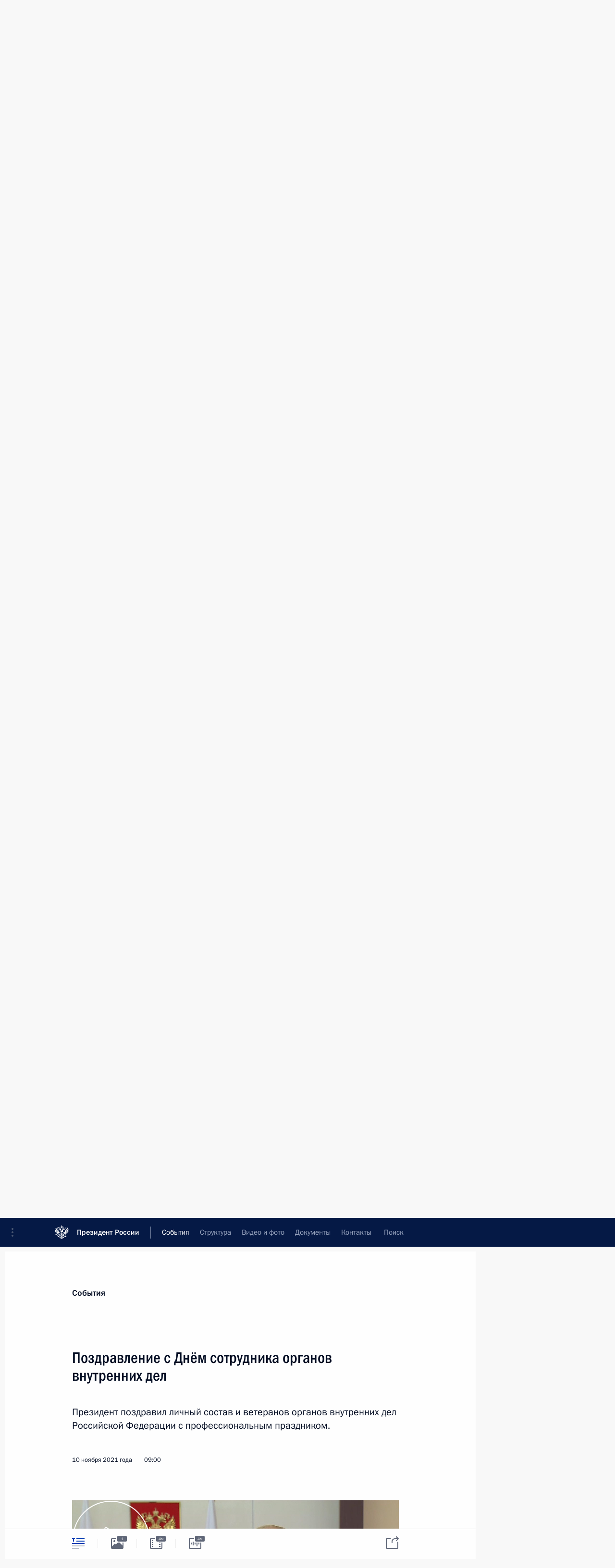

--- FILE ---
content_type: text/css
request_url: http://www.kremlin.ru/static/css/screen.css?ba15e963ac
body_size: 80107
content:
@font-face{font-family:"ITCFranklinGothicW10-Bk 862339";src:url(fonts/f8079c8a-4001-4d1b-bbb8-e36ef6bedfee.eot?#iefix);src:url(fonts/f8079c8a-4001-4d1b-bbb8-e36ef6bedfee.eot?#iefix) format("embedded-opentype"),url(fonts/35d24b68-5d7d-47f1-93c6-2d9f361b3624.woff) format("woff"),url(fonts/b31fd00b-9590-4536-9718-ca1fa9b4af5b.ttf) format("truetype"),url(fonts/567e23ff-c3f0-47e0-9f10-c8b3daebac81.svg#567e23ff-c3f0-47e0-9f10-c8b3daebac81) format("svg");font-weight:400;font-style:normal}@font-face{font-family:"ITCFranklinGothicW10-Bk 862348";src:url(fonts/69f4b708-c42d-4898-889e-76f1d5d52590.eot?#iefix);src:url(fonts/69f4b708-c42d-4898-889e-76f1d5d52590.eot?#iefix) format("embedded-opentype"),url(fonts/7b0d9548-bfac-41e0-bba9-6796e1b276f4.woff) format("woff"),url(fonts/5433b5b8-8426-4b35-a430-09cd480580a9.ttf) format("truetype"),url(fonts/caa8d230-3912-4a3e-a55a-93de9110a6c0.svg#caa8d230-3912-4a3e-a55a-93de9110a6c0) format("svg");font-weight:400;font-style:normal}@font-face{font-family:"ITCFranklinGothicW10-Md 862399";src:url(fonts/9e2ef49a-6f82-482c-b7ad-dd3455688c40.eot?#iefix);src:url(fonts/9e2ef49a-6f82-482c-b7ad-dd3455688c40.eot?#iefix) format("embedded-opentype"),url(fonts/de8c4c4f-417d-478c-8f88-6422f09187f8.woff) format("woff"),url(fonts/b37a257e-372e-470f-9350-f7f4b995de91.ttf) format("truetype"),url(fonts/b304315e-4ef2-4a5c-a70d-a423d95db8cc.svg#b304315e-4ef2-4a5c-a70d-a423d95db8cc) format("svg");font-weight:400;font-style:normal}@font-face{font-family:"ITCFranklinGothicW10-Md 862390";src:url(fonts/d2bb9f65-59d4-498d-9eb7-d07f4af270f1.eot?#iefix);src:url(fonts/d2bb9f65-59d4-498d-9eb7-d07f4af270f1.eot?#iefix) format("embedded-opentype"),url(fonts/b2781bbc-3cc3-47df-be99-5da4e7d6f1e6.woff) format("woff"),url(fonts/43d4f4f1-f1ea-4fe1-96cf-0738179406a1.ttf) format("truetype"),url(fonts/f914b38f-4bb4-4031-b9f8-3adb1c9fd620.svg#f914b38f-4bb4-4031-b9f8-3adb1c9fd620) format("svg");font-weight:400;font-style:normal}@font-face{font-family:"ITCFranklinGothicW10-Dm 862366";src:url(fonts/680e6c88-6c7d-4e49-9559-0d7700eb3b33.eot?#iefix);src:url(fonts/680e6c88-6c7d-4e49-9559-0d7700eb3b33.eot?#iefix) format("embedded-opentype"),url(fonts/31c02786-53fc-47ec-ab0c-d166c6e21711.woff) format("woff"),url(fonts/b2b1fd96-a9a7-49cb-a13a-b90b191150c7.ttf) format("truetype"),url(fonts/79a24d21-8a9c-43b1-8cbd-1f12c0ee220f.svg#79a24d21-8a9c-43b1-8cbd-1f12c0ee220f) format("svg");font-weight:400;font-style:normal}@font-face{font-family:"ITCFranklinGothicW10-Dm 862375";src:url(fonts/4aff33f3-4e76-4295-a8cf-b5f00a30e32a.eot?#iefix);src:url(fonts/4aff33f3-4e76-4295-a8cf-b5f00a30e32a.eot?#iefix) format("embedded-opentype"),url(fonts/224d1d69-806b-40bf-9aad-35da7fddf4a7.woff) format("woff"),url(fonts/38519ad9-08bf-449a-ba21-792b35021eb0.ttf) format("truetype"),url(fonts/2c88da6b-4cf0-4f68-8e1b-8819d027364f.svg#2c88da6b-4cf0-4f68-8e1b-8819d027364f) format("svg");font-weight:400;font-style:normal}.main-wrapper{position:relative;padding-top:60px;background:#f8f8f8;z-index:1}.index_page .main-wrapper{background:#fefefe}@media only screen and (max-width:730px){.main-wrapper{padding-top:0}}.main-wrapper.correct{overflow:hidden}.is-reading,.is-viewing{overflow:hidden}@media only screen and (max-width:730px){.is-reading .wrapsite,.is-viewing .wrapsite{position:static}}@media only screen and (min-width:1575px){.is-reading,.is-viewing{overflow:auto;overflow-x:hidden}}@media only screen and (max-width:730px){.is-reading,.is-viewing{overflow:auto;overflow-y:scroll}}.content-view:empty{min-height:1500px}@media only screen and (max-width:730px){.is-viewing .content-view{display:none}}.is-viewing.is-reading{overflow:hidden}.is-viewing .header,.is-viewing .main-wrapper{visibility:hidden}@media only screen and (max-width:730px){.is-reading .content,.is-reading .footer,.is-reading .promoted,.is-reading .sidebar,.is-viewing .content,.is-viewing .footer,.is-viewing .promoted,.is-viewing .sidebar{display:none}}@-webkit-keyframes show-up{0%{left:820px}100%{left:880px}}@keyframes show-up{0%{left:820px}100%{left:880px}}.wrapfix__holder{height:120px}@media only screen and (max-width:730px){.wrapfix__holder{display:none}}.wrapfix__holder_small{height:60px}.wrapfix__holder_large{height:183px}.wrapfix__holder_largest{height:224px}.wrapfix{position:fixed;width:100%;z-index:120;left:0;top:60px;height:0;-webkit-transform:translateZ(0);transform:translateZ(0);-webkit-transition:top .5s ease-in-out,left .5s ease-in-out,-webkit-transform .5s ease-in-out;transition:top .5s ease-in-out,left .5s ease-in-out,-webkit-transform .5s ease-in-out;transition:top .5s ease-in-out,left .5s ease-in-out,transform .5s ease-in-out;transition:top .5s ease-in-out,left .5s ease-in-out,transform .5s ease-in-out,-webkit-transform .5s ease-in-out}.is-search .wrapfix{top:300px}.csstransforms .is-search .wrapfix{top:60px;-webkit-transform:translateY(240px);-ms-transform:translateY(240px);transform:translateY(240px)}.csstransforms3d .is-search .wrapfix{-webkit-transform:translate3d(0,240px,0);transform:translate3d(0,240px,0)}.is-form_filter .wrapfix{top:400px;-webkit-transition:top .5s ease,left .5s ease-in-out,-webkit-transform .5s ease;transition:top .5s ease,left .5s ease-in-out,-webkit-transform .5s ease;transition:top .5s ease,left .5s ease-in-out,transform .5s ease;transition:top .5s ease,left .5s ease-in-out,transform .5s ease,-webkit-transform .5s ease}.csstransforms .is-form_filter .wrapfix{top:60px;-webkit-transform:translateY(400px);-ms-transform:translateY(400px);transform:translateY(400px)}.csstransforms3d .is-form_filter .wrapfix{-webkit-transform:translate3d(0,400px,0);transform:translate3d(0,400px,0)}.is-withsidebar .wrapfix{left:400px}.csstransforms .is-withsidebar .wrapfix{left:0;-webkit-transform:translateX(400px);-ms-transform:translateX(400px);transform:translateX(400px)}.csstransforms3d .is-withsidebar .wrapfix{-webkit-transform:translate3d(400px,0,0);transform:translate3d(400px,0,0)}.wrapfix .content_top__wrap{background:#fefefe;width:100%;position:relative}.wrapfix .animation{-webkit-transition-duration:.75s;transition-duration:.75s;-webkit-transition-property:-webkit-transform;transition-property:-webkit-transform;transition-property:transform;transition-property:transform,-webkit-transform}.wrapfix_search .content_top__wrap{white-space:nowrap}.wrapsite{position:relative;left:0;top:0;-webkit-transition:top .5s ease-in-out,left .5s ease-in-out,-webkit-transform .5s ease-in-out;transition:top .5s ease-in-out,left .5s ease-in-out,-webkit-transform .5s ease-in-out;transition:top .5s ease-in-out,left .5s ease-in-out,transform .5s ease-in-out;transition:top .5s ease-in-out,left .5s ease-in-out,transform .5s ease-in-out,-webkit-transform .5s ease-in-out;z-index:1}@media only screen and (max-width:1574px){.wrapsite.is-not-visible{visibility:hidden}}.is-search .wrapsite{top:240px}.csstransforms .is-search .wrapsite{top:0;-webkit-transform:translateY(240px);-ms-transform:translateY(240px);transform:translateY(240px)}@media only screen and (max-width:730px){.csstransforms .is-search .wrapsite{-webkit-transform:translateY(0);-ms-transform:translateY(0);transform:translateY(0)}}.csstransforms3d .is-search .wrapsite{-webkit-transform:translate3d(0,240px,0);transform:translate3d(0,240px,0)}@media only screen and (max-width:730px){.csstransforms3d .is-search .wrapsite{-webkit-transform:translate3d(0,0,0);transform:translate3d(0,0,0)}}.is-form_filter .wrapsite{top:400px;-webkit-transition:top .5s ease,left .5s ease-in-out,-webkit-transform .5s ease;transition:top .5s ease,left .5s ease-in-out,-webkit-transform .5s ease;transition:top .5s ease,left .5s ease-in-out,transform .5s ease;transition:top .5s ease,left .5s ease-in-out,transform .5s ease,-webkit-transform .5s ease}.csstransforms .is-form_filter .wrapsite{top:0;-webkit-transform:translateY(400px);-ms-transform:translateY(400px);transform:translateY(400px)}.csstransforms3d .is-form_filter .wrapsite{-webkit-transform:translate3d(0,400px,0);transform:translate3d(0,400px,0)}.is-withsidebar .wrapsite{left:400px}.csstransforms .is-withsidebar .wrapsite{left:0;-webkit-transform:translateX(400px);-ms-transform:translateX(400px);transform:translateX(400px)}.csstransforms3d .is-withsidebar .wrapsite{-webkit-transform:translate3d(400px,0,0);transform:translate3d(400px,0,0)}.wrapfix_catalog .content_top__wrap,.wrapfix_press .content_top__wrap,.wrapfix_search .content_top__wrap,.wrapfix_tags .content_top__wrap{background:#f8f8f8;-webkit-box-shadow:none;box-shadow:none;-webkit-filter:none;filter:none;-ms-filter:none}.wrapfix_catalog .content__sep,.wrapfix_press .content__sep,.wrapfix_search .content__sep,.wrapfix_tags .content__sep{border-top:1px solid #d6d6d6}.wrapfix_catalog .sep,.wrapfix_press .sep,.wrapfix_search .sep,.wrapfix_tags .sep{margin-top:0;margin-bottom:0}.wrapfix_catalog .wrapfix__title,.wrapfix_press .wrapfix__title,.wrapfix_search .wrapfix__title,.wrapfix_tags .wrapfix__title{font-size:15px}.wf-itcfranklingothicw10md862399-n4-active .wrapfix_catalog .wrapfix__title,.wf-itcfranklingothicw10md862399-n4-active .wrapfix_press .wrapfix__title,.wf-itcfranklingothicw10md862399-n4-active .wrapfix_search .wrapfix__title,.wf-itcfranklingothicw10md862399-n4-active .wrapfix_tags .wrapfix__title{font-family:"ITCFranklinGothicW10-Md 862399",arial,sans-serif;font-weight:400}.wrapfix_catalog .subnav_secondary,.wrapfix_press .subnav_secondary,.wrapfix_search .subnav_secondary,.wrapfix_tags .subnav_secondary{height:60px}.no-js .wrapfix_catalog{position:static}.mobile__title{font-size:15px;font-weight:400}.wrapfix__holder .dateblock{display:block;float:right;margin-top:15px}.no-js .wrapfix__holder .dateblock{display:none}.wrapfix .content__in.last{background:#f8f8f8;width:100%;border-top:1px solid #d6d6d6}.wrapfix .content__in.last .sep.sep_search{display:none}.mobile__block{display:none}@media only screen and (max-width:730px){.mobile__block{display:block;border-bottom:1px solid #e2e3e4;padding:0 20px 12px 20px;margin:15px -20px 36px -20px}}.text_overflow__limiter{position:absolute;right:0;top:0;height:60px;width:60px;pointer-events:none;background-image:_linear-gradient_legacy(compact(to right),rgba(245,245,246,0) 0,#f8f8f8 50%,#f8f8f8 100%)}.form__field .text_overflow__limiter{height:38px;width:38px;background-image:_linear-gradient_legacy(compact(to right),rgba(252,252,252,0) 0,#fefefe 50%,#fefefe 100%);-webkit-transition-property:opacity;transition-property:opacity;-webkit-transition-delay:.2s;transition-delay:.2s;-webkit-transition-timing-function:cubic-bezier(.23,1,.32,1);transition-timing-function:cubic-bezier(.23,1,.32,1)}@media only screen and (max-width:730px){.form__field .text_overflow__limiter{z-index:1}}.tablet .form__field .text_overflow__limiter{z-index:1}.input_wrapper .text_overflow__limiter{top:1px;right:1px;width:18px}.dropdown .text_overflow__limiter{right:14px}@media only screen and (max-width:730px){.dropdown .text_overflow__limiter{right:26px}}.tablet .dropdown .text_overflow__limiter{right:26px}.inactive .text_overflow__limiter{opacity:0;-webkit-transition-delay:0s;transition-delay:0s}.search_results__keyword .text_overflow__limiter{width:30px}*{margin:0;padding:0}@media only screen and (min-device-width:320px)and (max-device-width:480px){*{-webkit-text-size-adjust:none}}button::-moz-focus-inner{padding:0;border:0}input[type=submit]::-moz-focus-inner{padding:0;border:0}.disable-hover .content{pointer-events:none}.disable{pointer-events:none;opacity:.5;-ms-touch-action:none;touch-action:none}.unselectable{-webkit-user-select:none;-moz-user-select:none;-ms-user-select:none;user-select:none}.special-hidden{position:absolute;left:-9999px}body{background-color:#f8f8f8;background-image:_linear-gradient_legacy(compact(bottom),#f8f8f8 0,#f8f8f8 50%,#020c22 51%,#020c22 100%);font-family:Arial,sans-serif;line-height:1.4;text-rendering:optimizeLegibility;-webkit-font-smoothing:subpixel-antialiased;-moz-font-smoothing:subpixel-antialiased;-ms-font-smoothing:subpixel-antialiased;-o-font-smoothing:subpixel-antialiased;-webkit-perspective-origin:top left;color:#020c22}.wf-itcfranklingothicw10bk862339-n4-active body{font-family:"ITCFranklinGothicW10-Bk 862339",arial,sans-serif}body.index_page{background-color:#fefefe;background-image:_linear-gradient_legacy(compact(bottom),#fefefe 0,#fefefe 50%,#020c22 51%,#020c22 100%)}.no-js body{letter-spacing:-.6px}@media only screen and (max-width:730px){body{background:#020c22;min-width:238px;width:100%;height:100%;overflow-x:hidden;overflow-y:scroll}body.index_page{background:#020c22}body.is-reading{background:#ececec}body.putin_page{background:#051945}}a img,fieldset{border:none}img #alttext-container{position:relative;width:100%;height:100%;background:url(../img/svg/logo_slider.svg) no-repeat 0 0;background-size:64px 65px;background-position:center center;background-size:40%;border:0!important}img #alttext-image{position:absolute;top:20px;left:20px}img #alttext{position:absolute;bottom:20px;left:20px;right:20px;font-size:80%;line-height:120%;text-align:center;color:#020c22;background-color:hsla(0,0%,100%,.4);-webkit-box-shadow:0 0 5px hsla(0,0%,100%,.4);box-shadow:0 0 5px hsla(0,0%,100%,.4)}li,ol,ul{list-style:none}a{text-decoration:none}.wf-itcfranklingothicw10md862399-n4-active b{font-family:"ITCFranklinGothicW10-Md 862399",arial,sans-serif;font-weight:400}h3{font-weight:400}video{display:block;position:relative}.part,.title_main{font-size:32px;margin-bottom:41px;line-height:1.2}.wf-itcfranklingothicw10md862390-n4-active .part,.wf-itcfranklingothicw10md862390-n4-active .title_main{font-family:"ITCFranklinGothicW10-Md 862390",arial,sans-serif;font-weight:400}.part+.title_blue,.title_main+.title_blue{margin-top:0}.title{color:#141018;font-size:20px;line-height:28px;font-weight:400;margin-bottom:34px}.wf-itcfranklingothicw10bk862339-n4-active .title{font-family:"ITCFranklinGothicW10-Bk 862339",arial,sans-serif}.title a{color:#414664}@media only screen and (max-width:730px){.title a{color:#0a3fb4}}@media only screen and (max-width:730px){.title{color:#0a3fb4}.wf-itcfranklingothicw10md862390-n4-active .title{font-family:"ITCFranklinGothicW10-Md 862390",arial,sans-serif;font-weight:400}}.title .title_description_mob{display:none}@media only screen and (max-width:730px){.title .title_description_mob{display:block;font-size:13px;color:#868492}.wf-itcfranklingothicw10bk862339-n4-active .title .title_description_mob{font-family:"ITCFranklinGothicW10-Bk 862339",arial,sans-serif}}.title_blue{color:#0a3fb4;margin:63px 0 45px 0}.title_additional_info{margin-bottom:55px;line-height:1.1;font-size:24px}.wf-itcfranklingothicw10md862390-n4-active .title_additional_info{font-family:"ITCFranklinGothicW10-Md 862390",arial,sans-serif;font-weight:400}.title_additional_info--constitution{margin-top:30px}.title_page{line-height:1;margin-bottom:20px;padding:0}.wf-itcfranklingothicw10md862399-n4-active .title_page{font-family:"ITCFranklinGothicW10-Md 862399",arial,sans-serif;font-weight:400}@media only screen and (max-width:730px){.title_page{margin-bottom:15px}}.sep{margin-left:-160px;margin-top:50px;margin-bottom:50px;height:0;border:0;border-top:1px solid #e2e3e4}@media only screen and (max-width:730px){.sep{margin-left:0;margin-top:40px;margin-bottom:40px}}.sep--mt0{margin-top:0}.sep_doc{margin-bottom:0;margin-top:5px}.sep_small{margin-top:22px;margin-bottom:23px}@media only screen and (max-width:730px){.sep_small{display:none}}.sep__contacts{margin-top:74px;margin-bottom:63px}.sep_medium{margin-top:80px;margin-bottom:60px}.sep_search{margin-top:0;margin-bottom:0}.sep_search_short{margin-top:0;margin-bottom:0;margin-left:0}.sep_before_heading{margin-top:74px;margin-bottom:59px}.sep_after_lead{margin-top:72px}.sep_photo{margin-bottom:63px}.sep_mob{display:none;margin:0 -20px}@media only screen and (max-width:730px){.sep_mob{display:block}}.sep_mob.dark{border-color:#020c22}.sep_index{margin-top:30px;margin-bottom:63px}@media only screen and (max-width:730px){.sep_index{display:none}}.links{margin-bottom:60px}.links li{font-size:17px;margin-bottom:26px}.wf-itcfranklingothicw10bk862348-n4-active .links li{font-family:"ITCFranklinGothicW10-Bk 862348",arial,sans-serif}.link_large{display:block;position:relative;padding:14px 80px 14px 20px;line-height:26px;color:#4a5469;background:#fefefe;border-radius:2px;-webkit-transition:color 1.4s cubic-bezier(.23,1,.32,1),-webkit-box-shadow 1.4s cubic-bezier(.23,1,.32,1);transition:color 1.4s cubic-bezier(.23,1,.32,1),-webkit-box-shadow 1.4s cubic-bezier(.23,1,.32,1);transition:color 1.4s cubic-bezier(.23,1,.32,1),box-shadow 1.4s cubic-bezier(.23,1,.32,1);transition:color 1.4s cubic-bezier(.23,1,.32,1),box-shadow 1.4s cubic-bezier(.23,1,.32,1),-webkit-box-shadow 1.4s cubic-bezier(.23,1,.32,1)}.wf-itcfranklingothicw10bk862339-n4-active .link_large{font-family:"ITCFranklinGothicW10-Bk 862339",arial,sans-serif}.link_large:before{content:" ";position:absolute;top:50%;right:17px;margin-top:-7px;-webkit-transition:right .4s cubic-bezier(.23,1,.32,1),background .4s cubic-bezier(.23,1,.32,1);transition:right .4s cubic-bezier(.23,1,.32,1),background .4s cubic-bezier(.23,1,.32,1);background-image:url(../img/svg/arrow__right_link.svg);background-repeat:no-repeat;background-size:8px 14px;width:8px;height:14px;display:-moz-inline-stack;display:inline-block}.link_large:visited{color:#8c92a0}.link_large.is-active:before{right:17px}.link_large:hover{-webkit-transition:color .4s cubic-bezier(.23,1,.32,1),-webkit-box-shadow .4s cubic-bezier(.23,1,.32,1);transition:color .4s cubic-bezier(.23,1,.32,1),-webkit-box-shadow .4s cubic-bezier(.23,1,.32,1);transition:color .4s cubic-bezier(.23,1,.32,1),box-shadow .4s cubic-bezier(.23,1,.32,1);transition:color .4s cubic-bezier(.23,1,.32,1),box-shadow .4s cubic-bezier(.23,1,.32,1),-webkit-box-shadow .4s cubic-bezier(.23,1,.32,1);color:#0a3fb4;-webkit-box-shadow:0 4px 4px 0 rgba(9,63,179,.06),0 8px 18px 2px rgba(2,11,34,.08);box-shadow:0 4px 4px 0 rgba(9,63,179,.06),0 8px 18px 2px rgba(2,11,34,.08)}.link_large:hover:before{right:17px;background-image:url(../img/svg/arrow__right_link_hover.svg);background-repeat:no-repeat;background-size:8px 14px;width:8px;height:14px;display:-moz-inline-stack;display:inline-block}.link_large--flex{display:-webkit-box;display:-ms-flexbox;display:flex;-webkit-box-pack:justify;-ms-flex-pack:justify;justify-content:space-between;-webkit-box-align:center;-ms-flex-align:center;align-items:center;padding-right:45px}.link_large__pointer{font-size:13px}.link_external:before{background-image:url(../img/svg/external.svg);background-repeat:no-repeat;background-size:16px 14px;width:16px;height:14px;display:-moz-inline-stack;display:inline-block}.link_external:hover:before{background-image:url(../img/svg/external_hover.svg);background-repeat:no-repeat;background-size:16px 14px;width:16px;height:14px;display:-moz-inline-stack;display:inline-block}.list__title{font-size:17px;color:#020c22}.wf-itcfranklingothicw10md862399-n4-active .list__title{font-family:"ITCFranklinGothicW10-Md 862399",arial,sans-serif;font-weight:400}.list_links{margin:10px 0 0 0}.list_links li{border-bottom:1px solid #e2e3e4}.list_links li:first-child{border-top:1px solid #e2e3e4}.list_links li:last-child{border-bottom:0;padding-bottom:0}.list_links a{display:block;color:#020c22;padding:13px 0 12px 0;font-size:15px;position:relative;-webkit-transition:color 1.4s cubic-bezier(.23,1,.32,1);transition:color 1.4s cubic-bezier(.23,1,.32,1);line-height:21px}.wf-itcfranklingothicw10bk862339-n4-active .list_links a{font-family:"ITCFranklinGothicW10-Bk 862339",arial,sans-serif}.list_links a:hover{color:#0a3fb4;-webkit-transition:color .4s cubic-bezier(.23,1,.32,1);transition:color .4s cubic-bezier(.23,1,.32,1)}.list_links.dark{width:100%}.list_links.dark li{border-color:#d6d6d6}.list_links.dark li:last-child a{padding-bottom:0}.list_links.dark .is_active{color:#0a3fb4}.list_links_anchor li{border-color:#e2e3e4}.full_list{font-size:15px;color:#606778;margin-top:12px;padding-bottom:12px;display:block;cursor:pointer;-webkit-transition:color 1.4s cubic-bezier(.23,1,.32,1);transition:color 1.4s cubic-bezier(.23,1,.32,1)}.wf-itcfranklingothicw10bk862339-n4-active .full_list{font-family:"ITCFranklinGothicW10-Bk 862339",arial,sans-serif}.full_list:hover{color:#2ac1a0;-webkit-transition:color .4s cubic-bezier(.23,1,.32,1);transition:color .4s cubic-bezier(.23,1,.32,1)}@-webkit-keyframes loading{33%{text-shadow:-10px 0 #2ac1a0,10px 0 #fefefe;color:#fefefe}66%{text-shadow:-10px 0 #fefefe,10px 0 #fefefe;color:#2ac1a0}99%{text-shadow:-10px 0 #fefefe,10px 0 #2ac1a0;color:#fefefe}}@keyframes loading{33%{text-shadow:-10px 0 #2ac1a0,10px 0 #fefefe;color:#fefefe}66%{text-shadow:-10px 0 #fefefe,10px 0 #fefefe;color:#2ac1a0}99%{text-shadow:-10px 0 #fefefe,10px 0 #2ac1a0;color:#fefefe}}@-webkit-keyframes loading-wide{25%{text-shadow:-10px 0 #2ac1a0,10px 0 #fefefe,20px 0 #fefefe;color:#fefefe}50%{text-shadow:-10px 0 #fefefe,10px 0 #fefefe,20px 0 #fefefe;color:#2ac1a0}75%{text-shadow:-10px 0 #fefefe,10px 0 #2ac1a0,20px 0 #fefefe;color:#fefefe}100%{text-shadow:-10px 0 #fefefe,10px 0 #fefefe,20px 0 #2ac1a0;color:#fefefe}}@keyframes loading-wide{25%{text-shadow:-10px 0 #2ac1a0,10px 0 #fefefe,20px 0 #fefefe;color:#fefefe}50%{text-shadow:-10px 0 #fefefe,10px 0 #fefefe,20px 0 #fefefe;color:#2ac1a0}75%{text-shadow:-10px 0 #fefefe,10px 0 #2ac1a0,20px 0 #fefefe;color:#fefefe}100%{text-shadow:-10px 0 #fefefe,10px 0 #fefefe,20px 0 #2ac1a0;color:#fefefe}}.loader{display:-moz-inline-stack;display:inline-block;position:absolute;left:50%;top:50%;margin-left:-18px;margin-top:-3px;width:36px;height:6px;line-height:8px}.loader:after{content:"•";color:#fefefe;text-shadow:-10px 0 #fefefe,10px 0 #fefefe;-webkit-animation:loading 1.5s infinite;animation:loading 1.5s infinite}.loader_form{top:inherit;bottom:-30px;right:-10px;left:inherit;margin-left:0;margin-top:0}.masking_loader_wrapper{min-width:740px;max-width:960px;height:100%;top:0;z-index:101;opacity:0;top:0;bottom:0;left:0;right:0;position:fixed}.masking_loader_mask{position:absolute;left:0;top:0;bottom:0;right:0;background:#fefefe;z-index:9;opacity:.8;-webkit-transition:all .3s ease-in-out;transition:all .3s ease-in-out}.masking_loader{position:absolute;width:30px;height:30px;left:50%;top:50%;margin-left:-16px;border-radius:100%;border:2px solid #b9bec8;z-index:20;-webkit-animation:rotator 1s infinite linear;animation:rotator 1s infinite linear}.masking_loader:before{content:" ";display:block;width:2px;height:16px;position:absolute;left:50%;margin-left:-1px;background:#b9bec8}.masking_loader:hover{border:0;-webkit-animation:none;animation:none;background:url(../img/svg/close_hover.svg) no-repeat 0 0;background-size:28px 28px}.masking_loader:hover:before{content:"";display:none}.notifications{background:#2ac1a0;color:#fff;position:fixed;z-index:1219;min-height:30px;max-height:360px;top:0;left:0;right:0;overflow:hidden;padding:15px 0;line-height:26px;-webkit-transform:translate3d(0,0,0);transform:translate3d(0,0,0)}@media only screen and (min-width:1575px){.notifications{z-index:1219}}@media only screen and (max-width:730px){.notifications{top:-60px}}.is-search .notifications,.is-viewing .notifications{z-index:10010;top:0!important}.notification{width:680px;padding-left:160px;overflow:hidden;text-overflow:ellipsis}@media only screen and (max-width:730px){.notification{width:auto;padding:0 20px;text-align:center}}.hidden{display:none}@media only screen and (max-width:730px){.hidden_mob{display:none}}@media only screen and (max-width:730px){.visible_mob{display:inline-block}}[data-not-public]{outline:2px solid rgba(200,0,0,.8);-webkit-box-shadow:inset 0 0 0 2px rgba(200,0,0,.8);box-shadow:inset 0 0 0 2px rgba(200,0,0,.8)}img[data-not-public]{-webkit-transform:scale(.95);-ms-transform:scale(.95);transform:scale(.95)}.popup{position:absolute}.updates-count-badge{position:absolute;left:50%;width:22px;top:3px;height:7px;line-height:1;margin-left:-11px;-webkit-transition:width .2s ease-in-out;transition:width .2s ease-in-out;border-radius:3px;background:#0a3fb4;padding:4px 0;font-size:8px;color:#fefefe;text-align:center;-webkit-box-shadow:0 0 4px 4px #fefefe;box-shadow:0 0 4px 4px #fefefe}.updates-count-badge:after{content:"";display:block;width:100%;height:6px;left:0;position:absolute;z-index:1;bottom:-4px;background:url(../img/svg/rounding_small_blue.svg) no-repeat 0 0;background-size:22px 6px;background-position:center}.spot{display:none;position:absolute;z-index:30010;border-radius:50%;background:#fff;pointer-events:none}.gradient-shadow{position:absolute;bottom:-18px;height:18px;width:100%;pointer-events:none;-webkit-user-select:none;-moz-user-select:none;-ms-user-select:none;user-select:none;background-image:_linear-gradient_legacy(compact(to bottom),rgba(2,11,34,.06) 0,rgba(248,248,248,0) 100%)}#react-entry:empty{min-height:calc(100vh - 120px);display:-webkit-box;display:-ms-flexbox;display:flex;-webkit-box-align:center;-ms-flex-align:center;align-items:center;-webkit-box-pack:center;-ms-flex-pack:center;justify-content:center;background:url(../img/svg/logo_slider.svg) no-repeat 0 0;background-size:400px 400px;background-position:center center;background-repeat:no-repeat;background-color:#e2e3e4;-webkit-animation:pulse 2s cubic-bezier(.4,0,.6,1) infinite;animation:pulse 2s cubic-bezier(.4,0,.6,1) infinite}@media only screen and (max-width:730px){#react-entry:empty{background:url(../img/svg/logo_slider.svg) no-repeat 0 0;background-size:100px 100px;background-position:center center;background-repeat:no-repeat;background-color:#e2e3e4}}@-webkit-keyframes pulse{50%{opacity:.5}}@keyframes pulse{50%{opacity:.5}}.victory_80{width:74px;height:82px;background:url(../img/svg/victory_logo_80.svg) no-repeat center #f12706;opacity:1;position:fixed;top:60px;left:40px;z-index:4;-webkit-transition:left .5s ease-in-out,-webkit-transform .5s ease-in-out;transition:left .5s ease-in-out,-webkit-transform .5s ease-in-out;transition:left .5s ease-in-out,transform .5s ease-in-out;transition:left .5s ease-in-out,transform .5s ease-in-out,-webkit-transform .5s ease-in-out}.is-withsidebar .victory_80{left:400px}.csstransforms .is-withsidebar .victory_80{left:40px;-webkit-transform:translateX(400px);-ms-transform:translateX(400px);transform:translateX(400px)}@media only screen and (max-width:860px)and (min-width:731px){.csstransforms .is-withsidebar .victory_80{left:0}}.csstransforms3d .is-withsidebar .victory_80{left:40px;-webkit-transform:translate3d(400px,0,0);transform:translate3d(400px,0,0)}@media only screen and (max-width:860px)and (min-width:731px){.csstransforms3d .is-withsidebar .victory_80{left:0}}@media only screen and (max-width:860px)and (min-width:731px){.victory_80{width:calc(100% + 20px);height:60px;display:-webkit-box;display:-ms-flexbox;display:flex;-webkit-box-align:center;-ms-flex-align:center;align-items:center;-webkit-box-pack:center;-ms-flex-pack:center;justify-content:center;background:-webkit-linear-gradient(80.7deg,#ff6500 -.56%,#ff3327 50.64%,#de1120 99.77%);position:relative;left:0}.victory_80 .icon{width:322px;height:100%;background:url(../img/svg/victory_logo_80_m.svg) no-repeat center}}@media only screen and (max-width:730px){.victory_80{width:100%;height:60px;display:-webkit-box;display:-ms-flexbox;display:flex;-webkit-box-align:center;-ms-flex-align:center;align-items:center;-webkit-box-pack:center;-ms-flex-pack:center;justify-content:center;left:0;top:120px;background:-webkit-linear-gradient(80.7deg,#ff6500 -.56%,#ff3327 50.64%,#de1120 99.77%);position:static}.victory_80 .icon{width:322px;height:100%;background:url(../img/svg/victory_logo_80_m.svg) no-repeat center}}.content{background:#f8f8f8}.content .content__in{width:680px;padding-left:160px}@media only screen and (max-width:1685px)and (min-width:1575px){.content .content__in{padding-left:100px}}@media only screen and (max-width:1574px){.content .content__in{padding-left:160px}}@media only screen and (max-width:730px){.content .content__in{width:auto;padding:0}}@media only screen and (max-width:730px){.content{background:#fefefe}.content .content__in{padding:0 20px}}.content--transparent{background:rgba(0,0,0,0)}.content__sep{height:0;border:0;border-top:1px solid #e2e3e4}.content_main{padding-top:11px}.index_page .content_main .content__in{padding-top:19px}@media only screen and (max-width:730px){.index_page .content_main .content__in{padding-top:0}}.index_page .content_main .content__in__large{padding-top:57px}@media only screen and (max-width:730px){.index_page .content_main .content__in__large{padding-top:68px}}.content_main .content__in{padding-top:40px;padding-bottom:40px}@media only screen and (max-width:730px){.content_main .content__in{padding:0 20px 23px}}.content_main .content__in__large{padding-bottom:53px;padding-top:57px}@media only screen and (max-width:730px){.content_main .content__in__large{background:#f8f8f8;margin-top:-10px;padding-top:68px;padding-bottom:10px}}.no-js .content_main .content__in_catalog{padding-top:0}.content_search{padding-bottom:40px}.cols{clear:both}.no-js .cols:after,.no-js .cols:before{content:" ";display:table}.no-js .cols:after{clear:both}.flexbox .cols{display:-webkit-box;display:flex;display:-ms-flexbox;-webkit-box-orient:horizontal;-webkit-box-direction:normal;flex-direction:row;-ms-flex-direction:row;-ms-flex-line-pack:stretch;align-content:stretch;-ms-flex-align:stretch}.no-flexbox .cols{overflow:hidden}@media only screen and (max-width:730px){.cols{display:block!important;margin-right:0}}.cols .col_medium{width:47%;margin-right:6%}.no-js .cols .col_medium{float:left}@media only screen and (max-width:730px){.cols .col_medium{width:100%;margin:0}}.cols .col_medium+.col_medium{margin-right:0}.cols .nd{margin-left:40px}@media only screen and (max-width:730px){.cols .nd{margin-left:0}}.cols:last-child .hentry.hentry__catalog{border-bottom:none;padding-bottom:0;margin-bottom:0}.cols:last-child .hentry.hentry__catalog .hentry__title{margin-bottom:4px}@media only screen and (max-width:730px){.cols:last-child .hentry.hentry__catalog{margin-bottom:16px}.cols:last-child .hentry.hentry__catalog .hentry__title{margin-bottom:10px}}@media only screen and (max-width:730px){.cols:last-child .col:last-child .hentry.hentry__catalog{margin:0;padding:0}.cols:last-child .col:last-child .hentry.hentry__catalog .hentry__title{margin:0}}.col{float:left;width:320px}.flexbox .col{float:none;display:-webkit-box;display:flex;display:-ms-flexbox}.col.hidden{display:none}@media only screen and (max-width:730px){.col{display:block!important;width:auto;float:none;margin:0}}.col .hentry{width:auto;position:relative;padding-bottom:56px;margin-bottom:33px;-ms-flex-preferred-size:320px;flex-basis:320px;-ms-flex:320px}@media only screen and (max-width:730px){.col .hentry{width:auto;margin:0 0 23px;padding-bottom:25px}.col .hentry .hentry__title{margin:0 0 10px}.col .hentry .hentry__meta{margin:0}}.col .hentry__catalog{padding:2px 0 15px 0}.col .hentry_white{padding-bottom:28px}@media only screen and (max-width:730px){.col .hentry_white{padding-bottom:6px;margin:0;padding-top:20px}}.col .hentry_equal:hover{cursor:pointer}.col .hentry:nth-child(2n){margin-right:0}.cols_list{margin-bottom:-17px}.cols_last .hentry{border-bottom:0;margin-bottom:0}.cols_last .hentry_person{padding-bottom:0}@media only screen and (max-width:730px){.cols_last .hentry{border-bottom:1px solid #e4e6eb;margin-bottom:33px}.cols_last .col:last-child .hentry{padding-bottom:0;border:0}}.ie6 .cols .col,.ie7 .cols .col{float:left;padding-right:0;margin-right:40px}.ie6 .cols .col.nd,.ie7 .cols .col.nd{margin:0}.promoted{background:#fefefe;position:relative;height:180px;z-index:2}.promoted:after,.promoted:before{content:" ";display:table}.promoted:after{clear:both}@media only screen and (max-width:730px){.promoted{display:none}}.promoted__in{overflow:hidden}.mejs-fullscreen .promoted__in{display:none}.is-collapsed{height:60px}.is-collapsed .promoted__in{padding-top:0;padding-bottom:0}.promoted__in{width:680px;padding-left:160px;padding-top:40px;padding-bottom:40px}@media only screen and (max-width:1685px)and (min-width:1575px){.promoted__in{padding-left:100px}}@media only screen and (max-width:1574px){.promoted__in{padding-left:160px}}@media only screen and (max-width:730px){.promoted__in{width:auto;padding:0}}.promoted__block{width:100%;height:100px;cursor:pointer}.promoted__date,.promoted__title{width:73%;margin-right:6%;float:left}.promoted__image{width:140px;height:100px;float:right;background:url(../img/svg/logo_slider.svg) no-repeat 0 0;background-size:64px 65px;background-position:center center;background-color:#e2e3e4;font-size:14px}.promoted__image img{width:100%;height:auto}.promoted__entry{display:block;position:relative}.promoted__entry:visited .promoted__title{color:#8c92a0}.promoted__entry:visited .promoted__date{color:#8c92a0}.promoted__entry:hover .promoted__title{color:#0a3fb4;-webkit-transition:all .4s cubic-bezier(.23,1,.32,1);transition:all .4s cubic-bezier(.23,1,.32,1)}.promoted__entry:hover .promoted__date{color:#020c22;-webkit-transition:all .4s cubic-bezier(.23,1,.32,1);transition:all .4s cubic-bezier(.23,1,.32,1)}.promoted__entry.is-loading:after{content:"•";position:absolute;color:#0a3fb4;text-shadow:-10px 0 #0a3fb4,10px 0 #0a3fb4;right:180px;bottom:23px}.promoted__entry .promoted__title{color:#020c22;font-size:22px;font-weight:400;line-height:30px;margin-top:9px;margin-bottom:14px;white-space:pre-line;-webkit-transition:color 1.4s cubic-bezier(.23,1,.32,1);transition:color 1.4s cubic-bezier(.23,1,.32,1)}.wf-itcfranklingothicw10md862390-n4-active .promoted__entry .promoted__title{font-family:"ITCFranklinGothicW10-Md 862390",arial,sans-serif;font-weight:400}.promoted__entry .one_line{margin-top:19px}.promoted__entry .three_lines{margin-top:-9px}.promoted__entry .promoted__date{color:#606778;font-size:13px;display:block;opacity:1;-webkit-transition:color 1.4s cubic-bezier(.23,1,.32,1);transition:color 1.4s cubic-bezier(.23,1,.32,1)}.is-collapsed .promoted__entry{position:relative;padding-top:15px}.is-collapsed .promoted__entry .promoted__pic{display:none}.is-collapsed .promoted__entry .promoted__date{font-size:11px;color:#c9c6ca;margin:0}.is-collapsed .promoted__entry .promoted__title{color:#a0afc3;font-size:12px;padding-top:0}.promoted__entry.is-active .promoted__date,.promoted__entry.is-active .promoted__title{color:#0a3fb4}.promoted__entry.is-loading:after{content:"•";position:absolute;z-index:10;color:#fff;text-shadow:-10px 0 #fff,10px 0 #fff;right:20px;bottom:-23px;-webkit-animation:loading 1.5s infinite linear;animation:loading 1.5s infinite linear}.ie6 .promoted__title.one_line,.ie7 .promoted__title.one_line{margin-top:0}.wrapsite__overlay{display:none;position:fixed;left:0;right:0;bottom:0;top:0;cursor:pointer;-webkit-transition:opacity .5s ease-in-out;transition:opacity .5s ease-in-out;background-color:rgba(2,12,34,0);z-index:-1}.error_page .wrapsite__overlay,.is-search .wrapsite__overlay,.is-withsidebar .wrapsite__overlay,.leaving_site .wrapsite__overlay{display:block!important;background-color:rgba(2,12,34,.2)}.is-withsidebar .wrapsite__overlay{z-index:10001}.is-search .wrapsite__overlay{z-index:1200}.error_page .wrapsite__overlay,.leaving_site .wrapsite__overlay{display:block;z-index:10001}.leaving_site .wrapsite__overlay{z-index:10001}.wrapsite__outside{display:none;position:fixed;left:0;right:0;bottom:0;top:0;z-index:2}.is-withsidebar .wrapsite__outside{display:block;z-index:10001}.is-search .wrapsite__outside{z-index:121;display:block}.error_page .wrapsite__outside,.leaving_site .wrapsite__outside{display:block;z-index:10001}.leaving_site .wrapsite__outside{z-index:40001}.flags-icons{padding-top:21px;padding-bottom:51px;display:-webkit-box;display:-ms-flexbox;display:flex;-webkit-box-pack:justify;-ms-flex-pack:justify;justify-content:space-between;-ms-flex-wrap:wrap;flex-wrap:wrap}@supports(display:grid){.flags-icons--logos{display:grid;grid-template-columns:1fr 1fr 1fr .8fr}@media only screen and (max-width:730px){.flags-icons--logos{grid-template-columns:1fr 1fr}}}.flags-icons--logos p{padding-top:27px;margin-bottom:0}@media only screen and (max-width:730px){.flags-icons--logos .icon__container{-webkit-box-align:start;-ms-flex-align:start;align-items:flex-start}}.flags-icons--maw537{max-width:537px}.flags-icons--maw641{max-width:641px}.flags-icons--maw654{max-width:654px}.flags-icons--pt0{padding-top:0}.flags-icons--pb21{padding-bottom:21px}.flags-icons--pb31{padding-bottom:31px}.flags-icons--pt31{padding-top:31px}.flags-icons--h172{min-height:172px}.flags-icons--h194{min-height:194px}.flags-icons--signed{padding-bottom:31px}.icon__container{margin-right:20px;margin-bottom:20px;display:-webkit-box;display:-ms-flexbox;display:flex;-webkit-box-orient:vertical;-webkit-box-direction:normal;-ms-flex-direction:column;flex-direction:column;-webkit-box-pack:justify;-ms-flex-pack:justify;justify-content:space-between}.icon__container:last-child{margin-right:0}.icon__container p{padding-top:9px;margin-bottom:0!important;font-size:13px;line-height:1.3;color:#606778}.incut{font-size:28px;line-height:1.3;border-bottom:1px solid #e2e3e4;border-top:1px solid #e2e3e4;padding-top:30px;padding-bottom:35px;margin-top:43px}.wf-itcfranklingothicw10md862390-n4-active .incut{font-family:"ITCFranklinGothicW10-Md 862390",arial,sans-serif;font-weight:400}.full-width-img{width:100%;height:auto}.flag-shadow{-webkit-box-shadow:0 1px 2px 0 rgba(30,24,54,.05),0 2px 2px 1px rgba(30,24,54,.05),0 4px 4px 1px rgba(86,84,104,.05),0 8px 8px 1px rgba(86,84,104,.05),0 12px 14px 0 rgba(24,36,114,.05);box-shadow:0 1px 2px 0 rgba(30,24,54,.05),0 2px 2px 1px rgba(30,24,54,.05),0 4px 4px 1px rgba(86,84,104,.05),0 8px 8px 1px rgba(86,84,104,.05),0 12px 14px 0 rgba(24,36,114,.05)}.img-centered{display:block;margin:0 auto;padding-bottom:40px}.img-fixed{display:block;position:fixed;top:0;left:0}.emblems__wrapper{display:-webkit-box;display:-ms-flexbox;display:flex}.emblems__wrapper>*{padding-right:9px}.emblems__wrapper>:last-child{padding-right:0}.putin_page .read:before{display:none}.putin_page .read__tabs{background-color:#f4f4f4;border-top:none}.putin_page .read__top{border:none;padding-bottom:0;margin-bottom:0}.wf-itcfranklingothicw10md862390-n4-active .putin_page h2{font-family:"ITCFranklinGothicW10-Md 862390",arial,sans-serif;font-weight:400}.putin_page h3{padding-top:21px;padding-bottom:51px}.wf-itcfranklingothicw10md862399-n4-active .putin_page h3{font-family:"ITCFranklinGothicW10-Md 862399",arial,sans-serif;font-weight:400}.putin_page .photo__description{border-bottom:1px solid #979797}.putin_page .incut{padding-bottom:0;margin-bottom:51px}.putin_page .full-width-img{margin-top:21px}.putin_page .read__tabs,.putin_page .read__tabs:hover{background:#f4f4f4}.putin_page .tabs_article{display:none}.putin_page .wrapfix .content_top__wrap{background:rgba(0,0,0,0)}.putin_page .subnav a{color:hsla(0,0%,100%,.6)}.putin_page .subnav a:hover{color:#fff}.putin_page .subnav a.is-active{color:#fff}.page__title{font-size:50px;color:#fff;position:fixed;top:780px;left:100px}.wf-itcfranklingothicw10dm862366-n4-activee .page__title{font-family:"ITCFranklinGothicW10-Dm 862366",arial,sans-serif;font-weight:400}.blue_background{position:fixed;width:100%;height:100%;background:#051945;top:0;left:0;z-index:-1}@media only screen and (max-width:730px){.read__content--putin p{padding-left:0!important;padding-right:0!important}}@media only screen and (max-width:730px){.read__content--putin .media__title.player__title{padding-top:16px!important;padding-bottom:13px!important;padding-left:0!important;padding-right:0!important}}@media(min-width:730px){.councils__container{display:-webkit-box;display:-ms-flexbox;display:flex;-webkit-box-orient:vertical;-webkit-box-direction:normal;-ms-flex-direction:column;flex-direction:column;gap:25px}}.councils__person{width:52px;height:52px;margin:auto 0 25px 0}@media only screen and (max-width:730px){.councils__person{display:none}}.councils_person_image{width:100%;height:100%;border-radius:50%;background:0 0!important}@media only screen and (max-width:730px){.hide-mobile{display:none!important}}.hide-desktop{display:none!important}@media only screen and (max-width:730px){.hide-desktop{display:block!important}}@-webkit-keyframes text-size-info{from{opacity:0}to{opacity:1}}@keyframes text-size-info{from{opacity:0}to{opacity:1}}.person_name{display:-moz-inline-stack;display:inline-block}.council_name{margin-top:13px}.council_link{font-size:13px;color:#020c22}.council_link:visited{color:#8c92a0}.events>:last-of-type .hentry:last-of-type{border:0}@media only screen and (max-width:730px){.events>:last-of-type .hentry:last-of-type{padding:25px 20px 23px;margin:0 -20px 30px;border-bottom:1px solid #ececec}}.previously{margin-top:30px}.previously .title{color:#0a3fb4;margin-bottom:55px}.wf-itcfranklingothicw10md862399-n4-active .previously .title{font-family:"ITCFranklinGothicW10-Md 862399",arial,sans-serif;font-weight:400}@media only screen and (max-width:730px){.previously .title{display:none}}@media only screen and (max-width:730px){.previously{margin:23px 0 0 0}}.link__at_section{display:none}@media only screen and (max-width:730px){.link__at_section{display:block;position:relative;color:#606778;font-size:13px;padding:36px 0}.wf-itcfranklingothicw10bk862339-n4-active .link__at_section{font-family:"ITCFranklinGothicW10-Bk 862339",arial,sans-serif}}.link__at_section i{background-image:url(../img/svg/more.svg);background-repeat:no-repeat;background-size:38px 8px;width:38px;height:8px;display:-moz-inline-stack;display:inline-block;display:block;position:absolute;right:5px;top:41px}.link__at_section .loader{left:initial;right:0}.trips_map_show{padding-bottom:7px;padding-top:33px;display:block}@media only screen and (max-width:730px){.trips_map_show{display:none}}.no-js .trips_map_show{display:none}.trips__map_wrapper{position:relative}.trips__map_wrapper .trips_map_show.is-active{display:none}@media only screen and (max-width:730px){.trips__map_wrapper .trips_map_show{display:none}}.no-js .trips__map_wrapper .trips_map_show{display:none!important}.trips__map_wrapper .trips_map_hide{display:none}.trips__map_wrapper .trips_map_hide.is-active{display:block}@media only screen and (max-width:730px){.trips__map_wrapper .trips_map_hide{display:none!important}}.trips__map_wrapper .title{position:relative}.trips__map_wrapper .title .loader{left:-15px}.trips__map_wrapper .trips_map{margin-bottom:100px}.events_index__wrap{padding-bottom:29px}@media only screen and (max-width:730px){.events_index__wrap{padding:0}}.events_index__block .title{margin-bottom:55px}.wf-itcfranklingothicw10md862399-n4-active .events_index__block .title{font-family:"ITCFranklinGothicW10-Md 862399",arial,sans-serif;font-weight:400}@media only screen and (max-width:730px){.events_index__block .title{margin-bottom:34px}.wf-itcfranklingothicw10md862390-n4-active .events_index__block .title{font-family:"ITCFranklinGothicW10-Md 862390",arial,sans-serif;font-weight:400}}.events_index__block .title a{color:#0a3fb4}@media only screen and (max-width:730px){.events_index__block .cols{display:block}}.events_index_hidden{position:relative}.events_index_hidden .title{margin-top:33px}@media only screen and (max-width:730px){.events_index_hidden .title{margin-top:23px}}.events_index_hidden .hentry .hentry__title{color:#020c22}.events_index_hidden.is-active .title{margin-bottom:55px}@media only screen and (max-width:730px){.events_index_hidden{opacity:1}}.title_with_icon,.title_with_icon a{color:#020c22;-webkit-transition:color 1.4s cubic-bezier(.23,1,.32,1);transition:color 1.4s cubic-bezier(.23,1,.32,1);cursor:pointer;position:relative}.title_with_icon a:hover,.title_with_icon:hover{color:#0a3fb4;-webkit-transition:color .4s cubic-bezier(.23,1,.32,1);transition:color .4s cubic-bezier(.23,1,.32,1)}@media only screen and (max-width:730px){.title_with_icon,.title_with_icon a{color:#0a3fb4}}.events_index_hidden.is-active .title_with_icon,.events_index_hidden.is-active .title_with_icon a,.trips_map_show.is-active .title_with_icon,.trips_map_show.is-active .title_with_icon a{color:#0a3fb4}.wf-itcfranklingothicw10md862399-n4-active .events_index_hidden.is-active .title_with_icon,.wf-itcfranklingothicw10md862399-n4-active .trips_map_show.is-active .title_with_icon{font-family:"ITCFranklinGothicW10-Md 862399",arial,sans-serif;font-weight:400}.arrow_up{background-image:url(../img/svg/arrow_up.svg);background-repeat:no-repeat;background-size:26px 26px;width:26px;height:26px;display:-moz-inline-stack;display:inline-block;position:absolute;bottom:3px;left:-45px;-webkit-transition:all .9s cubic-bezier(.23,1,.32,1);transition:all .9s cubic-bezier(.23,1,.32,1)}.arrow_up:hover{-webkit-transition:all .4s cubic-bezier(.23,1,.32,1);transition:all .4s cubic-bezier(.23,1,.32,1)}@media only screen and (max-width:730px){.arrow_up{display:none}}.title:hover .arrow_up{background-image:url(../img/svg/arrow_up_hover.svg);background-repeat:no-repeat;background-size:26px 26px;width:26px;height:26px;display:-moz-inline-stack;display:inline-block}.events_index_hidden.is-active .arrow_up,.trips_map_show.is-active .arrow_up{-webkit-transform:rotate(180deg);-ms-transform:rotate(180deg);transform:rotate(180deg)}.no-js .reveal_block{display:block}@media only screen and (max-width:730px){.reveal_block{display:block!important}}.catalog_letter{font-size:32px;line-height:33px;color:#0a3fb4;margin:0 0 38px 0}.wf-itcfranklingothicw10md862390-n4-active .catalog_letter{font-family:"ITCFranklinGothicW10-Md 862390",arial,sans-serif;font-weight:400}@media only screen and (max-width:730px){.catalog_letter{margin:0 0 20px 0}}.no-js .catalog_letter:before{content:"";display:block;height:60px}.no-js .block__letter_wrapper .sep{margin-bottom:-10px}.nav_letters{white-space:nowrap}.nav_letters a{font-size:13px;color:#020c22;width:20px;height:32px;line-height:32px;text-align:center;display:-moz-inline-stack;display:inline-block;cursor:pointer;-webkit-transition:all .1s ease-in-out;transition:all .1s ease-in-out}.wf-itcfranklingothicw10md862399-n4-active .nav_letters a{font-family:"ITCFranklinGothicW10-Md 862399",arial,sans-serif;font-weight:400}.nav_letters a:first-child{margin-left:0}.nav_letters a:hover{font-size:20px;color:#0a3fb4}.nav_letters .is-active{color:#0a3fb4}.nav_letters .disable{color:#5f5b6d;cursor:default}.nav_letters .disable:hover{font-size:13px;color:#5f5b6d}.show__content{text-align:left;font-size:15px;line-height:38px;margin-bottom:68px}.show__content:hover{cursor:pointer}.show__content a{color:#606778;-webkit-transition:color 1.4s cubic-bezier(.23,1,.32,1);transition:color 1.4s cubic-bezier(.23,1,.32,1)}.show__content a:hover{color:#2ac1a0;-webkit-transition:color .4s cubic-bezier(.23,1,.32,1);transition:color .4s cubic-bezier(.23,1,.32,1)}.assignment__block{clear:both;margin:0;padding:0 0 43px 0}.assignment__block.opening{-webkit-animation:opening-background 3.2s ease-in-out;animation:opening-background 3.2s ease-in-out}.assignment__block:first-child .assignment_caption_wrapper{border:0}.assignment__block:last-child{padding-bottom:30px}.assignment__block:hover{background:#ecf0f4}.assignment__block:hover .assignment_caption_wrapper{border-color:transparent}.assignment__block:hover+.assignment__block .assignment_caption_wrapper{border-color:transparent}.assignment__block:hover .add_in_calendar{display:inline;float:right;padding-top:45px}.assignment__block:hover .add_in_calendar .calendar_services_wrapper{right:0}.assignment__block:hover .add_in_calendar .calendar_list{-webkit-box-shadow:0 0 6px 6px rgba(236,240,244,.75);box-shadow:0 0 6px 6px rgba(236,240,244,.75);margin:15px 0 0 0}.add_in_calendar{cursor:pointer;position:relative;font-size:13px;color:#606778;display:none}.add_in_calendar:hover .calendar_services_wrapper{display:block}.add_in_calendar span{color:#0a3fb4}.calendar_services_wrapper{position:absolute;top:11px;right:0;cursor:default;display:none;z-index:1}.calendar_list{zoom:1;color:#020c22;border-radius:4px;border:1px solid #d6d6d6;background:#f8f8f8;margin:20px 0 0 0;padding:21px 35px 20px 30px;-webkit-box-shadow:0 0 6px 6px rgba(244,244,244,.75);box-shadow:0 0 6px 6px rgba(244,244,244,.75);-webkit-transition:all .4s cubic-bezier(.23,1,.32,1);transition:all .4s cubic-bezier(.23,1,.32,1)}.calendar_list:hover{background:#fcfcfd;border:1px solid #fcfcfd;-webkit-box-shadow:0 6px 32px 4px rgba(34,30,74,.15);box-shadow:0 6px 32px 4px rgba(34,30,74,.15)}.calendar_list .calendar_list_elem{line-height:27px;cursor:pointer;font-size:15px}.calendar_list .calendar_list_elem:first-child{padding-bottom:10px;color:#606778;cursor:default}.calendar_list .calendar_list_link{color:#020c22;border:0;-webkit-transition:color 1.4s cubic-bezier(.23,1,.32,1);transition:color 1.4s cubic-bezier(.23,1,.32,1)}.calendar_list .calendar_list_link:hover{color:#0a3fb4;-webkit-transition:color .4s cubic-bezier(.23,1,.32,1);transition:color .4s cubic-bezier(.23,1,.32,1)}.table{margin-top:18px;width:100%}.table .table_cell{font-size:13px;color:#606778;line-height:22px}.wf-itcfranklingothicw10bk862339-n4-active .table .table_cell{font-family:"ITCFranklinGothicW10-Bk 862339",arial,sans-serif}.table a{color:#020c22;-webkit-transition:color 1.4s cubic-bezier(.23,1,.32,1);transition:color 1.4s cubic-bezier(.23,1,.32,1)}.table a:hover{color:#0a3fb4;-webkit-transition:color .4s cubic-bezier(.23,1,.32,1);transition:color .4s cubic-bezier(.23,1,.32,1)}.table .table_cell+.table_cell{width:72.5%;padding-left:7.5%}@media only screen and (max-width:730px){.table{display:block;width:auto}.table tbody,.table td,.table tr{display:block}.table .table_cell+.table_cell{padding-left:0;width:auto}}.ie6 .table .table_cell,.ie7 .table .table_cell{width:20%}.ie6 .table .table_cell+.table_cell,.ie7 .table .table_cell+.table_cell{width:72.5%;padding-left:7.5%}.infinity-paginator-keybuffer{border-radius:3px;color:#fff;background-color:rgba(0,0,0,.7);font-size:30px;width:auto;height:80px;line-height:80px;text-align:center;position:fixed;left:480px;top:50%;margin:-40px 0 0 -50px}.wf-itcfranklingothicw10md862399-n4-active .question__person{font-family:"ITCFranklinGothicW10-Md 862399",arial,sans-serif;font-weight:400}.question__description{color:#606778;display:block;font-size:13px}.question__text{margin:15px 0 0;font-size:15px}.question__text p:last-child{margin:0}.question{margin-bottom:23px;padding-bottom:24px;border-bottom:1px solid #e2e3e4}.questions__list>:last-of-type .question:last-of-type{border:none}.download-constitution__title{font-size:20px;color:#0a3fb4;margin-bottom:56px!important;display:inline-block;cursor:default}a.download-constitution__title{cursor:pointer}.download-constitution__title--audio{margin-bottom:20px}.footnote{font-size:15px;color:#606778}.wf-itcfranklingothicw10bk862339-n4-active .footnote{font-family:"ITCFranklinGothicW10-Bk 862339",arial,sans-serif}.audio-meta{font-size:13px;color:#606778;display:block;padding-top:20px}.wf-itcfranklingothicw10bk862339-n4-active .audio-meta{font-family:"ITCFranklinGothicW10-Bk 862339",arial,sans-serif}.audio-meta:focus,.audio-meta:hover{color:#2ac1a0}.symbols-audio__item{margin-bottom:44px}.constitution__reader-contents,.constitution__reader-themes{position:absolute;bottom:-427px;z-index:-1;opacity:0;left:-1px;width:calc(100% + 2px);-webkit-box-sizing:border-box;box-sizing:border-box;padding:27px 140px 40px;background:#eee;border-top:1px solid #979797;border-left:1px solid #979797;border-right:1px solid #979797;-webkit-transition:all .3s ease;transition:all .3s ease}.read__tabs.active .constitution__reader-contents.active,.read__tabs.active .constitution__reader-themes.active{bottom:62px;z-index:1;opacity:1;display:-webkit-box;display:-ms-flexbox;display:flex;-webkit-box-orient:vertical;-webkit-box-direction:normal;-ms-flex-direction:column;flex-direction:column}@media only screen and (max-width:730px){.constitution__reader-contents,.constitution__reader-themes{padding:27px 40px 40px;height:65vh}}@media(orientation:portrait)and (max-width:768px){.constitution__reader-contents,.constitution__reader-themes{padding:27px 40px 0 40px;overflow:auto}}.constitution__contents-close{position:absolute;right:30px;top:10px;cursor:pointer;float:right;margin:18px 19px 0 0;background-color:rgba(0,0,0,0);border:none}.constitution__contents-close i{background-image:url(../img/svg/close.svg);background-repeat:no-repeat;background-size:28px 28px;width:28px;height:28px;display:-moz-inline-stack;display:inline-block;background-position:center;display:block;height:59px;width:59px;opacity:1}.constitution__contents-close:hover i{background-image:url(../img/svg/close_hover.svg);background-repeat:no-repeat;background-size:28px 28px;width:28px;height:28px;display:-moz-inline-stack;display:inline-block;height:59px;width:59px}.read__tabs.active,.read__tabs.active:focus,.read__tabs.active:hover{background:#eee;border-bottom:1px solid #979797;border-left:1px solid #979797;border-right:1px solid #979797;border-top:none}.constitution__contents-button{padding:2px 29px;margin-top:20px;border:2px solid #5f6779;background:#fff;border-radius:2px}.wf-itcfranklingothicw10bk862339-n4-active .constitution__contents-button{font-family:"ITCFranklinGothicW10-Bk 862339",arial,sans-serif}.constitution__contents-button.active,.constitution__contents-button:hover{outline:0;background:#2ac1a0;border:2px solid #2ac1a0;color:#fff}.constitution__contents-button.active:hover{border:2px solid #5f6779;background:#fff;color:#020c22}.constitution__contents-title{font-size:17px;color:#2ac1a0;padding:24px 0!important}.wf-itcfranklingothicw10md862399-n4-active .constitution__contents-title{font-family:"ITCFranklinGothicW10-Md 862399",arial,sans-serif;font-weight:400}.constitution__contents-link{font-size:15px;line-height:28px;display:-webkit-box;display:-ms-flexbox;display:flex;-webkit-box-pack:justify;-ms-flex-pack:justify;justify-content:space-between;color:#020c22}.constitution__contents-link span:first-child{line-height:28px}.constitution__contents-link:focus,.constitution__contents-link:hover{color:#2ac1a0}.constitution__reader-themes{max-height:463px}.constitution__reader-themes .constitution-themes__wrapper{overflow:auto}.constitution__reader-themes .constitution-themes_scroll-container{-webkit-column-count:3;-moz-column-count:3;column-count:3;padding-right:25px}@media only screen and (max-width:730px){.constitution__reader-themes .constitution-themes_scroll-container{-webkit-column-count:auto;-moz-column-count:auto;column-count:auto}}.constitution__reader-themes h3{position:absolute;width:1px;height:1px;margin:-1px;border:0;padding:0;clip:rect(0 0 0 0);overflow:hidden}.constitution__reader-themes .pointer{display:none;font-size:15px;line-height:18px;padding-left:20px;padding-bottom:15px;color:#606778}.wf-itcfranklingothicw10bk862339-n4-active .constitution__reader-themes .pointer{font-family:"ITCFranklinGothicW10-Bk 862339",arial,sans-serif}.constitution__reader-themes .pointer a{color:#606778}.constitution__reader-themes .item.active .pointer{display:block}.constitution__reader-themes .item.active .pointer a{border-bottom:1px dashed #606778}.constitution__reader-themes .item.active .pointer a:hover{border-bottom:none}.constitution__reader-themes .item.active .pointer a:visited{color:#609;border-color:#609}.constitution__reader-themes a{color:#020c22}.constitution__reader-themes a:hover{color:#2ac1a0}.constitution__reader-themes .item.last_item{margin-bottom:20px}.item.active .term a{color:#2ac1a0}.constitution__reference-link{position:relative}.reference-block__wrapper{visibility:hidden;position:absolute;background:#fcfcfc;-webkit-box-shadow:0 6px 32px 4px rgba(86,82,104,.2);box-shadow:0 6px 32px 4px rgba(86,82,104,.2);width:100%;margin:0!important;padding:0;-webkit-box-sizing:border-box;box-sizing:border-box;opacity:0;-webkit-transition:opacity .3s ease;transition:opacity .3s ease;display:none}.reference-block__wrapper.is-active{visibility:visible;opacity:1;min-width:250px;display:block}.constitution__reference-block{padding:23px 71px 23px 29px!important;font-size:13px;line-height:17px;color:#606778;margin:0!important}.constitution__reference-block-close{position:absolute;right:0;top:0;cursor:pointer;float:right;margin:0;background-color:rgba(0,0,0,0);border:none}.constitution__reference-block-close i{background-image:url(../img/svg/close.svg);background-repeat:no-repeat;background-size:28px 28px;width:28px;height:28px;display:-moz-inline-stack;display:inline-block;background-position:center;display:block;height:59px;width:59px;opacity:1}.constitution__reference-block-close:hover i{background-image:url(../img/svg/close_hover.svg);background-repeat:no-repeat;background-size:28px 28px;width:28px;height:28px;display:-moz-inline-stack;display:inline-block;height:59px;width:59px}.reference{border-bottom:1px dashed #b7eee0!important}.reference_block{position:absolute;width:1px;height:1px;margin:-1px;border:0;padding:0;clip:rect(0 0 0 0);overflow:hidden;display:none}div.reader_act_body h4{margin-bottom:10px;padding-top:10px}.sup-span{color:green!important}.mobile .dropdown_select{display:block}.mobile .form_filter__submit{display:none}.mobile .form_filter .dropdown .current-value{display:none}.mobile .small_tooltip{display:none!important}.mobile .hentry:hover a{color:#020c22!important}.mobile .hentry:hover a:visited{color:#8c92a0!important}.mobile .media:hover .media__title a{color:#020c22!important}.mobile .media:hover .media__link{background:0 0}.mobile .media__pic:hover .media__link{background:0 0}.mobile .media__pic:hover .media__linkphoto,.mobile .media__pic:hover .media__linkvideo{opacity:0;-webkit-transform:scale(.8);-ms-transform:scale(.8);transform:scale(.8)}.mobile .is-loading .media__link{background:rgba(10,63,180,.6)!important}.mobile .is-loading .media__link .media__linkphoto,.mobile .is-loading .media__link .media__linkvideo{opacity:.8;-webkit-transform:scale(1);-ms-transform:scale(1);transform:scale(1)}.mobile .with_small_tooltip:hover .small_tooltip{display:none}.mobile .share_print_icon{display:none}.mobile .acts{padding-bottom:20px}.mobile .doc_filter{margin-bottom:2px}.mobile label{line-height:20px}.mobile .submit{line-height:38px}.mobile .content_assignment .form_filter{margin-bottom:40px}.mobile .content_assignment .dropdown{margin-top:5px}.mobile .hentry_orders{padding-top:13px}.mobile .file-size{color:#b9bec8!important}.mobile ul.read__taglist a:hover{color:#606778;border:1px solid #e2e3e4;background:rgba(0,0,0,0)}.mobile .full_list:hover,.mobile .list_links a:hover{color:inherit}.mobile .double_tapped .read__internal_content{font-size:19px;line-height:28px}.mobile.error_page{overflow:auto}.mobile.error_page .main-wrapper,.mobile.error_page .topline{-webkit-filter:grayscale(0);filter:grayscale(0)}.mobile.error_page .content-view,.mobile.error_page .modal_dialog__close,.mobile.error_page .subnav-view,.mobile.error_page .wrapsite__outside{display:none}.mobile.error_page .modal_dialog__error_page{position:relative;margin-top:0;top:0;margin-left:0;left:0;right:0;max-height:none}.mobile.error_page .popover{max-height:none!important;margin-top:0;-webkit-box-shadow:none!important;box-shadow:none!important}.hidden-lg{display:none}@media only screen and (max-width:730px){body .hidden-xs{display:none}}@media only screen and (max-width:860px)and (min-width:731px){body .topline__in{position:static;width:680px;padding-left:50px;margin:0 auto}body .topline__logo{display:none!important}body .search__in{margin:0 auto;position:relative;width:680px;padding-left:0}body .topline__head{padding-right:0}body .topline__head:after{display:none}body .search__filter{position:absolute;margin-left:0;margin-top:0;left:69px}body.is-form_filter .search__filter{-webkit-transform:translate3d(0,45px,0);transform:translate3d(0,45px,0)}body .search__form{margin-left:auto;margin-right:auto}body .read:before{right:0!important}body .read .slider__block{z-index:5}body .read__tabs{left:0;right:0!important}body .read__tabs .width_limiter{margin:0 80px 0 55px}body .read__in{margin:0;max-width:1024px}body .read__content{max-width:1024px}body .read__content .media,body .read__content .media__container,body .read__content .read__cut_full_siz,body .read__content .width_limiter,body .read__content blockquote,body .read__content p{margin:0 70px 29px 45px}.transcript body .read__content .width_limiter{margin:0 20px 29px 20px}body .read__content .slider__slides{margin:0 80px 0 35px}body .read__content .read__lead_structure p{max-width:680px;margin:0 80px 29px 55px}body .read__content .slider__description{max-width:none!important;margin-left:0!important;margin-right:0!important}body .read__content .slider_overlay{margin:0 80px 29px 35px;padding-left:55px;max-width:600px;line-height:16px;padding-top:15px}body .read__content .slider_caption{opacity:1;left:45px}body .read__content .player__title{line-height:16px!important}body #txtselect_marker{margin:0 70px 0 45px}body .read__table{margin:0 70px 1.6em 45px}body .read__cut{margin-left:45px}body .photoset .width_limiter{max-width:720px;margin-left:25px}body .content .content__in,body .content.content_main .content__in,body .feedback_in,body .footer .footer__in,body .promoted .promoted__in,body .sites .sites__in{margin:0 auto;padding-left:0;padding-right:0}body .info .info__bottom,body .info .info_content p{max-width:680px;margin:0 70px 29px 45px}body .info .bluebutton{margin:0}body.is-viewing .wrapsite{display:block}body .media__videolink i{display:block}body .events_index_hidden a:hover i,body .trips_map_show h2:hover i{display:none}body .cols{margin-right:0}body .cols .col,body .cols .cols .col .hentry{width:50%}body .share_material{max-width:1024px}body .nav_letters{min-width:680px}body .assignment__block h4{width:100%;margin:0 auto 27px}body .photoset_download{margin-right:0}body .photoset_download .photoset__item{margin:0 15px 43px 15px}body .nav{margin-right:0}body .arrow_up,body .footer_list_item i{display:none!important}}.tablet .topline{background:#051945}.tablet .topline--red{background:#c23729}.tablet .search__in{margin:0 auto;position:relative;width:680px;padding-left:0}.tablet .search__filter{margin-top:0;margin-left:0}.tablet.is-form_filter .search__filter{-webkit-transform:translate3d(0,45px,0);transform:translate3d(0,45px,0)}.tablet .search__form{margin-left:auto;margin-right:auto}.tablet .read{position:relative;overflow:visible;top:0;margin:0;z-index:1220}.tablet .read__scroll{top:0;bottom:0;position:relative;overflow:inherit;padding-bottom:60px}.tablet .read__close{position:fixed;top:20px;right:0}.tablet .read__close i{opacity:1;opacity:1!important}.tablet .read__close_transcript{right:240px}.tablet .read__tabs{position:fixed;bottom:0;left:0;width:100%;max-width:1024px}.tablet .read__in{margin:0;max-width:1024px}.tablet .read__content{max-width:1024px}.tablet .read__content .read__scroll{top:0;bottom:0}.tablet .read__content .media,.tablet .read__content .media__container,.tablet .read__content .slider{padding-left:0}.tablet ul.read__taglist a:hover{color:#647290;border:1px solid #e2e3e4;background:rgba(0,0,0,0)}.tablet .file-size{color:#b9bec8!important}.tablet .content.content_main .content__in,.tablet .promoted .promoted__in{padding:40px 0}.tablet .footer{background:#020c22}.tablet .footer__col{width:160px}.tablet .footer__col.footer__col_last{width:140px}.tablet.is-reading{overflow:inherit}.tablet.is-reading .feedback,.tablet.is-reading .promoted,.tablet.is-reading .subnav-view .content_subnav,.tablet.is-reading .wrapsite{display:none}.tablet.is-reading .read__close_wrapper{height:0}.tablet.is-reading.is-viewing .wrapsite{display:block}.tablet.is-viewing .content-view{display:none}.tablet.is-viewing .footer{display:none}.tablet .content .content__in,.tablet .content.content_main .content__in,.tablet .footer .footer__in,.tablet .promoted .promoted__in,.tablet .sites .sites__in{margin:0 auto;padding-left:0}.tablet .form_filter_single .form__fieldlonger{width:100%}.tablet .form_filter_single .form_filter__submit{display:none}.tablet .catalog .wrapfix__holder_large{height:120px}.tablet .catalog .wrapfix__holder_large .content__in:last-child{display:none}.tablet .hentry:hover a{color:#020c22!important}.tablet .hentry:hover a:visited{color:#8c92a0!important}.tablet .media:hover .media__title a{color:#020c22!important}.tablet .media:hover .media__link{background:0 0}.tablet .media__pic:hover .media__link{background:0 0}.tablet .media__pic:hover .media__linkphoto,.tablet .media__pic:hover .media__linkvideo{opacity:0;-webkit-transform:scale(.8);-ms-transform:scale(.8);transform:scale(.8)}.video-transcript .tablet .media__container{top:0}.tablet .is-loading .media__link{background:rgba(10,63,180,.6)!important}.tablet .is-loading .media__link .media__linkphoto,.tablet .is-loading .media__link .media__linkvideo{opacity:.8;-webkit-transform:scale(1);-ms-transform:scale(1);transform:scale(1)}.tablet .with_small_tooltip:hover .small_tooltip{display:none}.tablet .with_small_tooltip .small_tooltip{display:none!important}.tablet .dropdown .current-value{display:none}.tablet .dropdown_select{background:#fefefe}.tablet .double_tapped .read__internal_content{font-size:19px;line-height:28px}.tablet.is-reading .subnav-view{height:auto}.tablet.is-withsidebar{overflow:hidden}.tablet .main-wrapper.is-special{position:fixed;width:100%;left:0}@media only screen and (min-device-width:768px)and (max-device-width:1024px)and (orientation:landscape){.tablet .read__close_transcript{right:254px}}@-webkit-keyframes dropdown-load{from{border-color:#e2e3e4}to{border-color:#28dcb4}}@keyframes dropdown-load{from{border-color:#e2e3e4}to{border-color:#28dcb4}}.dropdown{border-radius:2px;background:#fefefe;position:relative;cursor:pointer;height:38px;font-size:15px;color:#606778;border:1px solid #e2e3e4;-webkit-transition:border-color .4s cubic-bezier(.23,1,.32,1),background .4s cubic-bezier(.23,1,.32,1);transition:border-color .4s cubic-bezier(.23,1,.32,1),background .4s cubic-bezier(.23,1,.32,1)}.dropdown:before{content:" ";position:absolute;top:50%;margin-top:-4px;right:15px;background-image:url(../img/svg/select.svg);background-repeat:no-repeat;background-size:12px 7px;width:12px;height:7px;display:-moz-inline-stack;display:inline-block;z-index:2;pointer-events:none}.dropdown:hover{border-color:#28dcb4}.dropdown:hover:before{background-image:url(../img/svg/select_hover.svg);background-repeat:no-repeat;background-size:12px 7px;width:12px;height:7px;display:-moz-inline-stack;display:inline-block}.dropdown:focus{outline:0;border-color:#28dcb4}.dropdown:focus:before{background-image:url(../img/svg/select_hover.svg);background-repeat:no-repeat;background-size:12px 7px;width:12px;height:7px;display:-moz-inline-stack;display:inline-block}.dropdown.opened{-webkit-transition:none;transition:none;border:1px solid #78c8b4}.dropdown.opened .current-value{color:#b9bec8}.dropdown .current-value{display:block;height:20px;white-space:nowrap;overflow:hidden;text-overflow:clip;margin-right:30px;text-indent:10px;padding-top:10px;color:#606778}@media only screen and (max-width:730px){.dropdown .current-value{white-space:normal}}.dropdown.error{border:1px solid #e6003e;position:relative;-webkit-animation:wobble 1s ease-in-out;animation:wobble 1s ease-in-out}.dropdown.is-loading{-webkit-animation:dropdown-load 2s infinite;animation:dropdown-load 2s infinite}.dropdown.is-active{border-color:#28dcb4;overflow:inherit;border-radius:2px 2px 0 0;border-bottom-color:transparent}.dropdown.is-active:before{background-image:url(../img/svg/select_active.svg);background-repeat:no-repeat;background-size:12px 7px;width:12px;height:7px;display:-moz-inline-stack;display:inline-block}.dropdown.is-active .current-value{color:#b9bec8}.dropdown.is-active .dropdown_select{display:block}.dropdown_list{position:absolute;display:none;right:-1px;left:-1px;background:#fefefe;z-index:110;border:1px solid #fefefe;overflow:auto;border-radius:0 0 2px 2px;padding:0 10px}.dropdown_list .caption_group{color:#0a3fb4;padding-bottom:28px;line-height:27px}.dropdown_list .caption_group:last-child{padding-bottom:0}.dropdown_list .list-item{-webkit-transition:color 1.4s cubic-bezier(.23,1,.32,1);transition:color 1.4s cubic-bezier(.23,1,.32,1)}.dropdown_list .list-item:hover{color:#0a3fb4;-webkit-transition:color .4s cubic-bezier(.23,1,.32,1);transition:color .4s cubic-bezier(.23,1,.32,1)}.dropdown_list .list-item.current{color:#0a3fb4}.dropdown_list .link{color:#606778;line-height:20px;padding:5px 0;display:-moz-inline-stack;display:inline-block;-webkit-transition:color 1.4s cubic-bezier(.23,1,.32,1);transition:color 1.4s cubic-bezier(.23,1,.32,1);cursor:pointer}.dropdown_list .link:hover{color:#0a3fb4;-webkit-transition:color .4s cubic-bezier(.23,1,.32,1);transition:color .4s cubic-bezier(.23,1,.32,1)}.dropdown_list .link:hover .count{-webkit-transition:color .4s cubic-bezier(.23,1,.32,1);transition:color .4s cubic-bezier(.23,1,.32,1);color:#606778}.dropdown_list .all_results .link{color:#2ac1a0}.dropdown_list .full_list,.dropdown_list .short_list{color:#b9bec8;margin-top:-3px;padding-bottom:0;-webkit-transition:color 1.4s cubic-bezier(.23,1,.32,1);transition:color 1.4s cubic-bezier(.23,1,.32,1)}.dropdown_list .full_list:hover,.dropdown_list .short_list:hover{color:#2ac1a0;-webkit-transition:color .4s cubic-bezier(.23,1,.32,1);transition:color .4s cubic-bezier(.23,1,.32,1)}.dropdown_list .short_list{display:none;margin:3px 0 10px 0}.dropdown_list .count{-webkit-transition:color 1.4s cubic-bezier(.23,1,.32,1);transition:color 1.4s cubic-bezier(.23,1,.32,1);color:#b9bec8}.dropdown-current{white-space:nowrap;text-overflow:ellipsis}.dropdown_block{position:absolute;left:160px;width:490px;z-index:1;-webkit-box-shadow:rgba(24,35,114,.0470588) 0 10px 10px 0,rgba(86,84,104,.2) 0 10px 30px -10px;box-shadow:rgba(24,35,114,.0470588) 0 10px 10px 0,rgba(86,84,104,.2) 0 10px 30px -10px}.dropdown_block:focus{outline:0}.dropdown_block .dropdown_list{border:1px solid #28dcb4;border-top:0;border-radius:0 0 2px 2px;border-top:none;right:0;left:0;height:auto;font-size:15px;position:relative;max-height:500px}.dropdown_block .letter{color:#0a3fb4}@media only screen and (max-width:730px){.dropdown_block{right:20px;width:auto}}.docsearch__dropdown_content_place{display:none}.mobile .docsearch__dropdown_content_place,.no-js .docsearch__dropdown_content_place,.tablet .docsearch__dropdown_content_place{display:block}.dropdown_select{display:none;-webkit-appearance:none;width:100%;position:absolute;height:38px;font-size:15px;top:0;left:0;border:none;padding:0 48px 0 9px;background:#fefefe}.dropdown_select optgroup.letter{color:#0a3fb4}.dropdown_select optgroup.letter option{color:#020c22}.dropdown_select optgroup.popular{display:none}.dropdown_select.is-loading{-webkit-animation:mild-blink 2s infinite;animation:mild-blink 2s infinite}.mobile .dropdown_select,.no-js .dropdown_select,.tablet .dropdown_select{display:block}.slider__slides{background:url(../img/svg/logo_slider.svg) no-repeat 0 0;background-size:64px 65px;background-position:center center}.read .slider__slides{background-color:#e2e3e4}@media only screen and (max-width:1574px){.read .slider__slides{max-width:680px;margin-left:130px;margin-right:130px}}@media only screen and (max-width:730px){.read .slider__slides{margin:0;max-width:inherit}}.no-js .slider__slides{width:17300px;margin:0;max-width:inherit}.slider{position:relative;margin:0;min-height:180px;z-index:5;zoom:1;float:none;top:0}@media only screen and (max-width:730px){.slider{margin:0 0 32px;overflow-x:hidden}}.no-js .slider{overflow:auto;width:680px;margin:0 auto 70px!important;background:#fefefe}.slider .slider_a{display:none}.slider:hover .slider_caption{opacity:1}.slider:hover .slider__next i{opacity:1;right:30px}.slider:hover .slider__prev i{opacity:1;left:30px}.slider:hover .slider_caption,.slider:hover .slider_overlay{color:#020c22}.slider img{width:100%;max-width:100%;margin:0 auto;height:auto}@media only screen and (max-width:730px){.slider img{max-height:100%}}.slider img.vertical{width:auto;height:100%}@media only screen and (max-width:730px){.slider img.vertical{margin:0 auto;height:auto}}.slider .slider_overlay{margin:0 auto 2em;z-index:10;color:#606778;border-bottom:1px solid #eee;text-align:left;padding:16px 0 13px;max-width:640px;-webkit-transition:color .4s cubic-bezier(.23,1,.32,1);transition:color .4s cubic-bezier(.23,1,.32,1);line-height:17px}@media only screen and (max-width:1685px)and (min-width:1575px){.slider .slider_overlay{max-width:640px;padding-left:55px}}@media only screen and (max-width:1615px)and (min-width:1575px){.slider .slider_overlay{max-width:600px}}@media only screen and (max-width:1574px){.slider .slider_overlay{max-width:680px;padding-left:55px}}@media only screen and (max-width:730px){.slider .slider_overlay{max-width:inherit;padding:18px 0 18px 75px;line-height:16px;margin:0 10px;color:#020c22}}.slider .slider_caption{position:absolute;left:30px;top:11px;color:#606778;opacity:0;z-index:10;-webkit-box-sizing:border-box;box-sizing:border-box;-webkit-transition:opacity .4s cubic-bezier(.23,1,.32,1);transition:opacity .4s cubic-bezier(.23,1,.32,1)}@media only screen and (max-width:1775px){.slider .slider_caption{left:0}}@media only screen and (max-width:1685px)and (min-width:1575px){.slider .slider_caption{left:0;opacity:1}}@media only screen and (max-width:1574px){.slider .slider_caption{opacity:1}}@media only screen and (max-width:730px){.slider .slider_caption{display:block!important;padding-right:16px;color:#020c22;opacity:1;top:14px;left:20px}}.slider .slider__description{position:relative;font-size:13px}@media only screen and (max-width:1685px)and (min-width:1575px){.read .slider .slider__description{margin:auto;max-width:640px}}@media only screen and (max-width:1615px)and (min-width:1575px){.read .slider .slider__description{margin:0 50px;max-width:600px}}@media only screen and (max-width:1574px){.read .slider .slider__description{max-width:680px;margin-left:130px;margin-right:130px}}@media only screen and (max-width:730px){.read .slider .slider__description{max-width:none;margin-left:0;margin-right:0}}.no-js .slider .slider__description{display:none}.slider__block{width:100%;height:100%;text-align:center}.slide{width:100%;overflow:hidden;bottom:0;height:100%;line-height:0}.no-js .slide{width:680px;float:left;max-height:420px;padding-right:20px}@media only screen and (max-width:730px){.slide{margin:0 3px;height:auto}}.slider__next,.slider__prev{position:absolute;top:0;bottom:0;width:140px;height:100%;cursor:pointer;z-index:102}@media only screen and (max-width:730px){.slider__next,.slider__prev{width:100px}}.slider__next i,.slider__prev i{-webkit-transition:opacity .4s cubic-bezier(.23,1,.32,1),left .4s cubic-bezier(.23,1,.32,1),right .4s cubic-bezier(.23,1,.32,1);transition:opacity .4s cubic-bezier(.23,1,.32,1),left .4s cubic-bezier(.23,1,.32,1),right .4s cubic-bezier(.23,1,.32,1);position:absolute;top:50%;margin-top:-31px;opacity:0}@media only screen and (max-width:730px){.slider__next i,.slider__prev i{bottom:100px;display:none!important}}.no-js .slider__next,.no-js .slider__prev{display:none}.slider__next{right:0}.slider__next i{background-image:url(../img/svg/slide_right.svg);background-repeat:no-repeat;background-size:62px 62px;width:62px;height:62px;display:-moz-inline-stack;display:inline-block;right:33px}.slider__prev{left:0}.slider__prev i{background-image:url(../img/svg/slide_left.svg);background-repeat:no-repeat;background-size:62px 62px;width:62px;height:62px;display:-moz-inline-stack;display:inline-block;left:33px}.media_wide .slide{display:none}.media_wide .starting-slide{display:block}#txtselect_marker{height:58px;line-height:58px;position:absolute;display:none;-webkit-box-shadow:none;box-shadow:none;-webkit-user-select:none;-moz-user-select:none;-ms-user-select:none;user-select:none}#txtselect_marker.show{z-index:5;display:block}@media only screen and (max-width:860px)and (min-width:731px){#txtselect_marker.show{-webkit-transform:translateY(-70px);-ms-transform:translateY(-70px);transform:translateY(-70px)}}@media(orientation:portrait)and (max-width:768px){#txtselect_marker.show{-webkit-transform:translateY(-70px);-ms-transform:translateY(-70px);transform:translateY(-70px)}}@media only screen and (max-width:730px){#txtselect_marker.show{-webkit-transform:translateY(-70px);-ms-transform:translateY(-70px);transform:translateY(-70px)}}#txtselect_marker:hover{-webkit-box-shadow:0 4px 4px 0 rgba(9,63,179,.06),0 8px 18px 2px rgba(2,11,34,.08);box-shadow:0 4px 4px 0 rgba(9,63,179,.06),0 8px 18px 2px rgba(2,11,34,.08)}#txtselect_marker ul{overflow:hidden}@media only screen and (max-width:730px){#txtselect_marker ul{text-align:center}}#txtselect_marker ul li{display:block;float:left;margin-right:15px}#txtselect_marker ul li a,#txtselect_marker ul li span{color:#606778;font-size:15px;-webkit-user-select:none;-moz-user-select:none;-ms-user-select:none;user-select:none;-webkit-transition:color 1.4s cubic-bezier(.23,1,.32,1);transition:color 1.4s cubic-bezier(.23,1,.32,1)}#txtselect_marker ul li a:hover,#txtselect_marker ul li span:hover{color:#0a3fb4;-webkit-transition:color .4s cubic-bezier(.23,1,.32,1);transition:color .4s cubic-bezier(.23,1,.32,1)}#txtselect_marker ul li.first{margin-left:25px}#txtselect_marker ul li.last{float:right}@media only screen and (max-width:730px){#txtselect_marker ul li.last{float:none;display:inline-block}}#txtselect_marker ul li.last a,#txtselect_marker ul li.last span{color:#2ac1a0;-webkit-transition:color 1.4s cubic-bezier(.23,1,.32,1);transition:color 1.4s cubic-bezier(.23,1,.32,1);cursor:pointer}#txtselect_marker ul li.last a:hover,#txtselect_marker ul li.last span:hover{color:#2ac1a0;-webkit-transition:color .4s cubic-bezier(.23,1,.32,1);transition:color .4s cubic-bezier(.23,1,.32,1)}#txtselect_marker ul .masha-social .copy_url_button{color:#606778;-webkit-transition:color 1.4s cubic-bezier(.23,1,.32,1);transition:color 1.4s cubic-bezier(.23,1,.32,1)}#txtselect_marker ul .masha-social .copy_url_button:hover{color:#0a3fb4;-webkit-transition:color .4s cubic-bezier(.23,1,.32,1);transition:color .4s cubic-bezier(.23,1,.32,1)}#txtselect_marker .share_sites{width:100%;float:none}@media only screen and (max-width:1574px){#txtselect_marker{width:680px;margin-left:158px;margin-right:158px}}@media only screen and (max-width:730px){#txtselect_marker{left:20px;right:20px;width:auto;margin-left:0;margin-right:0;-webkit-transform:translateY(-50px);-ms-transform:translateY(-50px);transform:translateY(-50px)}#txtselect_marker .masha-social{display:none}}@media only screen and (min-width:1575px){#txtselect_marker{width:640px;left:50%;margin-left:-320px}}@media only screen and (min-width:1840px){#txtselect_marker{left:160px;margin-left:0}}.user_selection,.user_selection_true{background:#b9ffcc;padding:2px 0}.user_selection a.txtsel_close,.user_selection_true a.txtsel_close{display:none;display:block;padding:0 30px;height:58px;line-height:58px;border:1px solid #d6d6d6;top:0;left:0;background:#f8f8f8;color:#2ac1a0;font-size:15px;text-align:center;-webkit-box-shadow:0 0 32px 4px rgba(86,82,104,.15);box-shadow:0 0 32px 4px rgba(86,82,104,.15);border-radius:3px}.user_selection a.txtsel_close:hover,.user_selection_true a.txtsel_close:hover{border-color:#d6d6d6}.user_selection .closewrap,.user_selection_true .closewrap{display:none;position:absolute;z-index:10001}#upmsg-selectable{position:fixed;top:-57px;left:0;height:57px;width:100%;visibility:hidden;background:url(../img/textselect/upmsg_bg.png) repeat-x;z-index:9999;overflow:hidden;-webkit-transition:top .4s,visibility .1s linear .4s;transition:top .4s,visibility .1s linear .4s}#upmsg-selectable.show{visibility:visible;-webkit-transition:top .4s,visibility 0s;transition:top .4s,visibility 0s;top:0}#upmsg-selectable .upmsg-selectable-inner{width:928px;height:auto;margin:0 auto;position:relative}#upmsg-selectable .upmsg-selectable-inner img{float:left}#upmsg-selectable .upmsg-selectable-inner p{color:#fff;font-size:12px;margin-left:63px;margin-top:17px;text-align:left;text-shadow:0 -1px 0 #000}#upmsg-selectable .upmsg-selectable-inner .upmsg_closebtn{bottom:-4px;display:block;height:19px;position:absolute;right:0;width:19px;background:url(../img/textselect/upmsg_closebtn.png) no-repeat 0 0}#upmsg-selectable .upmsg-selectable-inner .upmsg_closebtn:hover{background-position:0 -19px}#mashajs-nav{position:relative;height:100%;-webkit-transition:top .5s ease-in-out,left .5s ease-in-out,right .5s ease-in-out,-webkit-transform .5s ease-in-out;transition:top .5s ease-in-out,left .5s ease-in-out,right .5s ease-in-out,-webkit-transform .5s ease-in-out;transition:top .5s ease-in-out,left .5s ease-in-out,transform .5s ease-in-out,right .5s ease-in-out;transition:top .5s ease-in-out,left .5s ease-in-out,transform .5s ease-in-out,right .5s ease-in-out,-webkit-transform .5s ease-in-out}@media only screen and (max-width:730px){#mashajs-nav{display:none}}#mashajs-nav .num{position:absolute;left:-13.5px;top:50%;margin-top:-7.5px;font-size:11px;line-height:15px;width:55px;text-align:center;color:#8c90a5;-webkit-transition:opacity .5s ease-in-out;transition:opacity .5s ease-in-out}@media only screen and (max-width:730px){#mashajs-nav .num{display:none}}#mashajs-down,#mashajs-up{position:absolute;cursor:pointer;-moz-appearance:none;-webkit-appearance:none;border:0;border-radius:13px;background:rgba(0,0,0,0);background-image:url(../img/svg/transcript_arrow_base.svg);background-repeat:no-repeat;background-size:20px 24px;width:20px;height:24px;display:-moz-inline-stack;display:inline-block;-webkit-transition:background-image .4s cubic-bezier(.23,1,.32,1);transition:background-image .4s cubic-bezier(.23,1,.32,1);background-position:center 0;width:100%}#mashajs-down:not(.disabled):hover,#mashajs-up:not(.disabled):hover{background-image:url(../img/svg/transcript_arrow_hover.svg);background-repeat:no-repeat;background-size:20px 24px;width:20px;height:24px;display:-moz-inline-stack;display:inline-block;background-position:center 0;width:100%}#mashajs-down{bottom:0;-webkit-transform:rotate(180deg);-ms-transform:rotate(180deg);transform:rotate(180deg)}#mashajs-up{top:0}#mashajs-down.disabled,#mashajs-up.disabled{cursor:default;opacity:.5}#mashajs-down.disabled:hover,#mashajs-up.disabled:hover{background-image:url(../img/svg/transcript_arrow_base.svg);background-repeat:no-repeat;background-size:20px 24px;width:20px;height:24px;display:-moz-inline-stack;display:inline-block;width:100%;background-position:center 0}#mashajs-nav-position{position:fixed;z-index:100000;height:62px;top:50%;height:90px;margin-top:-45px;bottom:20px;width:28px!important;left:942px;display:block;opacity:1;-webkit-transition:opacity .5s ease-in-out;transition:opacity .5s ease-in-out}#mashajs-nav-position.is-disabled{display:none;opacity:0}@media only screen and (min-width:1575px){#mashajs-nav-position{left:auto;right:68px}}@media only screen and (min-width:1840px){#mashajs-nav-position{left:1750px}}@media only screen and (max-width:1574px){#mashajs-nav-position{left:900px}}@media only screen and (max-width:990px){#mashajs-nav-position{left:auto;right:2px}}@media only screen and (max-width:730px){#mashajs-nav-position{display:none}}#mashajs-nav-center{height:100%;display:block;margin:auto;position:relative}.calendar-container{background:#fefefe;-webkit-box-shadow:0 4px 4px 0 rgba(9,63,179,.06),0 8px 18px 2px rgba(2,11,34,.08);box-shadow:0 4px 4px 0 rgba(9,63,179,.06),0 8px 18px 2px rgba(2,11,34,.08);border-radius:2px;z-index:10003;position:relative;width:236px;font-size:15px;cursor:default;margin-top:1px;-webkit-user-select:none;-moz-user-select:none;-ms-user-select:none;user-select:none;-webkit-transform:translateZ(0);transform:translateZ(0);overflow:hidden}.wf-itcfranklingothicw10md862390-n4-active .calendar-container{font-family:"ITCFranklinGothicW10-Md 862390",arial,sans-serif;font-weight:400}@media only screen and (max-width:730px){.calendar-container{left:20px!important}}.calendar-scroll-view{position:relative;overflow:auto;height:353px}.calendar-scroll-view table{width:100%;padding-bottom:60px}.calendar-header{position:relative;left:0;right:0;border-bottom:1px solid #e2e3e4;border-collapse:collapse;clear:left;height:48px;font-size:11px}.calendar-header .thead{height:48px;padding-left:20px}.calendar-row{height:27px;margin-bottom:7px;padding-left:20px;overflow:hidden}.calendar-day{width:26px;height:24px;font-size:15px;text-align:center;line-height:24px;color:#020c22;cursor:pointer;border-radius:2px;-webkit-transition:background .4s cubic-bezier(.23,1,.32,1),color .4s cubic-bezier(.23,1,.32,1),border .4s cubic-bezier(.23,1,.32,1);transition:background .4s cubic-bezier(.23,1,.32,1),color .4s cubic-bezier(.23,1,.32,1),border .4s cubic-bezier(.23,1,.32,1);float:left;border:1px solid #fefefe}.wf-itcfranklingothicw10md862390-n4-active .calendar-day{font-family:"ITCFranklinGothicW10-Md 862390",arial,sans-serif;font-weight:400}.calendar-grey .calendar-day{color:#b2b8c4}.calendar-day.today{background-color:#ececec;color:#0a3fb4}.calendar-day.enabled{color:#020c22}.calendar-day:hover{background:#eee;border-color:#eee}.calendar-day:active{background:#0a3fb4;color:#fefefe;border-color:#0a3fb4}.calendar-day.calendar-today{border-color:#eee}.calendar-day.active{background:#0a3fb4;border-color:#0a3fb4;color:#fefefe}.calendar-not-this-month{cursor:default;color:#020c22;background:0 0}.calendar-not-this-month:hover{background:rgba(0,0,0,0);border-color:transparent}.calendar-grey .calendar-not-this-month{color:#020c22}.calendar-week-day{width:28px;height:40px;line-height:48px;text-align:center;text-transform:uppercase;color:#b2b8c4;letter-spacing:1px;float:left;-webkit-transition:color .4s cubic-bezier(.23,1,.32,1);transition:color .4s cubic-bezier(.23,1,.32,1)}.calendar-week-day.hover,.calendar-week-day:focus,.calendar-week-day:hover{color:#020c22}.calendar-month-header{text-align:center;text-transform:uppercase;margin:27px 0 9px;top:0}.calendar-month-header>div{margin:auto;display:-moz-inline-stack;display:inline-block;width:160px}.calendar-wrapper-date{padding-top:20px;height:27px;-webkit-transition:top .4s cubic-bezier(.23,1,.32,1),height .4s cubic-bezier(.23,1,.32,1),-webkit-transform .4s cubic-bezier(.23,1,.32,1);transition:top .4s cubic-bezier(.23,1,.32,1),height .4s cubic-bezier(.23,1,.32,1),-webkit-transform .4s cubic-bezier(.23,1,.32,1);transition:transform .4s cubic-bezier(.23,1,.32,1),top .4s cubic-bezier(.23,1,.32,1),height .4s cubic-bezier(.23,1,.32,1);transition:transform .4s cubic-bezier(.23,1,.32,1),top .4s cubic-bezier(.23,1,.32,1),height .4s cubic-bezier(.23,1,.32,1),-webkit-transform .4s cubic-bezier(.23,1,.32,1);overflow:hidden;white-space:nowrap;top:0;position:relative;z-index:1}.calendar-wrapper-date:after,.calendar-wrapper-date:before{content:" ";display:table}.calendar-wrapper-date:after{clear:both}.csstransforms .calendar-wrapper-date{-webkit-transform:translateY(0);-ms-transform:translateY(0);transform:translateY(0)}.csstransforms3d .calendar-wrapper-date{-webkit-transform:translate3d(0,0,0);transform:translate3d(0,0,0)}.calendar-wrapper-date.is-active-dropdown{overflow:visible}.calendar-wrapper-date.closed{top:-100%;height:0;padding:0}.csstransforms .calendar-wrapper-date.closed{top:0;-webkit-transform:translateY(-100%);-ms-transform:translateY(-100%);transform:translateY(-100%)}.csstransforms3d .calendar-wrapper-date.closed{-webkit-transform:translate3d(0,-100%,0);transform:translate3d(0,-100%,0)}.calendar-input-date{padding:0 7px 0 20px;width:114px;-webkit-transition:width .4s cubic-bezier(.23,1,.32,1);transition:width .4s cubic-bezier(.23,1,.32,1);display:inline-block;vertical-align:top}.is-active-input .calendar-input-date,.is-hover-input .calendar-input-date{width:189px}.calendar-input-date input{display:block;line-height:25px;height:25px;padding:0;margin:0;width:100%;font-size:12px;color:#020c22;border:1px solid #e2e3e4;border-radius:2px;text-indent:10px;-webkit-transition:border-color .3s;transition:border-color .3s}.wf-itcfranklingothicw10bk862339-n4-active .calendar-input-date input{font-family:"ITCFranklinGothicW10-Bk 862339",arial,sans-serif}.calendar-input-date input:-moz-placeholder{color:#b2b8c4}.calendar-input-date input::-webkit-input-placeholder{color:#b2b8c4}.calendar-input-date input:hover{border-color:#28dcb4}.calendar-input-date input:focus{outline:0;border-color:#28dcb4}.calendar-input-date input.error{border-color:#e6003e}.calendar-year-dropdown{padding:0 20px 0 7px;width:66px;display:inline-block;position:relative;vertical-align:top;-webkit-transition:-webkit-transform .4s cubic-bezier(.23,1,.32,1);transition:-webkit-transform .4s cubic-bezier(.23,1,.32,1);transition:transform .4s cubic-bezier(.23,1,.32,1);transition:transform .4s cubic-bezier(.23,1,.32,1),-webkit-transform .4s cubic-bezier(.23,1,.32,1);-webkit-transform:translate3d(0,0,0);transform:translate3d(0,0,0);z-index:1}.is-active-input .calendar-year-dropdown,.is-hover-input .calendar-year-dropdown{left:100%}.csstransforms .is-active-input .calendar-year-dropdown,.csstransforms .is-hover-input .calendar-year-dropdown{left:0;-webkit-transform:translateX(0);-ms-transform:translateX(0);transform:translateX(0)}.csstransforms3d .is-active-input .calendar-year-dropdown,.csstransforms3d .is-hover-input .calendar-year-dropdown{-webkit-transform:translate3d(100%,0,0);transform:translate3d(100%,0,0)}.calendar-year-dropdown select{width:100%;height:27px;padding-left:95px;-moz-appearance:none;-webkit-appearance:none;background:#fefefe;background-image:url(/static/img/svg/chevron_down.svg);background-size:8px 5px;background-position:calc(100% - 10px) 50%;background-repeat:no-repeat;border:1px solid #e2e3e4;border-radius:2px;font-size:13px;text-align:center;color:#020c22}.wf-itcfranklingothicw10md862390-n4-active .calendar-year-dropdown select{font-family:"ITCFranklinGothicW10-Md 862390",arial,sans-serif;font-weight:400}.calendar-year-dropdown select:hover{border:1px solid #28dcb4;background-image:url(/static/img/svg/chevron_down_hover.svg);-webkit-transition:all .4s cubic-bezier(.23,1,.32,1);transition:all .4s cubic-bezier(.23,1,.32,1)}.calendar-year-dropdown .dropdown{padding:0;height:25px;-webkit-transition:border-color .4s cubic-bezier(.23,1,.32,1),background .4s cubic-bezier(.23,1,.32,1);transition:border-color .4s cubic-bezier(.23,1,.32,1),background .4s cubic-bezier(.23,1,.32,1);background-image:url(/static/img/svg/chevron_down.svg);background-size:8px 5px;background-position:calc(100% - 10px) 50%;background-repeat:no-repeat}.calendar-year-dropdown .dropdown:hover{background-image:url(/static/img/svg/chevron_down_hover.svg)}.calendar-year-dropdown .dropdown:before{display:none}.calendar-year-dropdown .dropdown .dropdown_list{border:1px solid #28dcb4;border-top:1px solid #e2e3e4;height:auto;text-align:center;max-height:250px}.calendar-year-dropdown .dropdown .dropdown_list .list-item{line-height:32px}.calendar-year-dropdown .dropdown .current-value{line-height:25px;height:25px;padding:0 0 0 10px;display:inline;margin:0;width:100%;border:none;font-size:13px;color:#b2b8c4}.wf-itcfranklingothicw10md862390-n4-active .calendar-year-dropdown .dropdown .current-value{font-family:"ITCFranklinGothicW10-Md 862390",arial,sans-serif;font-weight:400}.calendar-next-month-button,.calendar-prev-month-button{position:absolute;-moz-appearance:none;-webkit-appearance:none;border:0;bottom:21px;background:0 0;font-weight:700}.calendar-prev-month-button{left:10px}.calendar-next-month-button{right:10px}.calendar-help{display:none;position:absolute;bottom:0;left:0;height:356px;border-top:1px solid #e2e3e4;background:#f8f8f8;color:#626e8a;font-size:13px;z-index:12;padding:26px 0 0;overflow:hidden}.wf-itcfranklingothicw10bk862339-n4-active .calendar-help{font-family:"ITCFranklinGothicW10-Bk 862339",arial,sans-serif}.calendar-help ul li{padding:0 20px;display:block;margin-bottom:5px;cursor:pointer}.calendar-help ul li.calendar-help-caption{cursor:auto}.calendar-help ul:focus{outline:0}.calendar-help .calendar-help-description{margin-bottom:19px;padding:0 20px;font-size:15px}.calendar-help .calendar-help-caption{color:#0a3fb4}.calendar-help a{color:#0a3fb4;cursor:pointer}.mejs-container{font-family:Helvetica,Arial;position:relative;text-align:left;vertical-align:top;text-indent:0;background:#000}.me-plugin{position:absolute}.mejs-embed,.mejs-embed body{overflow:hidden;width:100%;height:100%;margin:0;padding:0;background:#000}.mejs-fullscreen{overflow:hidden!important}.mejs-container-fullscreen{position:fixed;z-index:1000;top:0;right:0;bottom:0;left:0;overflow:hidden}.mejs-container-fullscreen .mejs-mediaelement,.mejs-container-fullscreen video{width:100%;height:100%}.mejs-clear{clear:both}.mejs-background{position:absolute;top:0;left:0}.mejs-mediaelement{position:absolute;top:0;left:0;width:100%;height:100%}.mejs-poster{position:absolute;top:0;left:0;background-repeat:no-repeat;background-position:50% 50%;background-size:contain}:root .mejs-poster img{display:none}.mejs-poster img{padding:0;border:0}.mejs-overlay{position:absolute;top:0;left:0}.mejs-overlay-play{cursor:pointer}.mejs-overlay-button{position:absolute;top:50%;left:50%;width:100px;height:100px;margin:-50px 0 0 -50px;background:url(bigplay.svg) no-repeat}.no-svg .mejs-overlay-button{background-image:url(bigplay.png)}.mejs-overlay:hover .mejs-overlay-button{background-position:0 -100px}.mejs-overlay-loading{position:absolute;top:50%;left:50%;width:80px;height:80px;margin:-40px 0 0 -40px;background:#333;background:url(background.png);background:rgba(0,0,0,.9);background:_linear-gradient_legacy(compact(rgba(50,50,50,.9)),rgba(0,0,0,.9))}.mejs-overlay-loading span{display:block;width:80px;height:80px;background:rgba(0,0,0,0) url(loading.gif) 50% 50% no-repeat}.mejs-container .mejs-controls{position:absolute;bottom:0;left:0;width:100%;height:30px;margin:0;padding:0;list-style-type:none;background:url(background.png);background:rgba(0,0,0,.7);background:_linear-gradient_legacy(compact(rgba(50,50,50,.7)),rgba(0,0,0,.7))}.mejs-container .mejs-controls div{font-family:Helvetica,Arial;font-size:11px;line-height:11px;display:block;float:left;width:26px;height:26px;margin:0;padding:0;list-style-type:none;border:0;background-image:none}.mejs-controls .mejs-button button{font-size:0;line-height:0;position:absolute;display:block;width:16px;height:16px;margin:7px 5px;padding:0;cursor:pointer;text-decoration:none;border:0;background:rgba(0,0,0,0) url(controls.svg) no-repeat}.no-svg .mejs-controls .mejs-button button{background-image:url(controls_plus.png)}.mejs-controls .mejs-button button:focus{outline:solid 1px #ff0}.mejs-container .mejs-controls .mejs-time{display:block;overflow:hidden;-webkit-box-sizing:content-box;box-sizing:content-box;width:auto;height:17px;padding:8px 3px 0;text-align:center;color:#fff}.mejs-container .mejs-controls .mejs-time span{font-size:11px;line-height:12px;display:block;float:left;width:auto;margin:1px 2px 0 0;color:#fff}.mejs-controls .mejs-play button{background-position:0 0}.mejs-controls .mejs-pause button{background-position:0 -16px}.mejs-controls .mejs-stop button{background-position:-112px 0}.mejs-controls div.mejs-time-rail{width:200px;padding-top:5px;direction:ltr}.mejs-controls .mejs-time-rail span{position:absolute;display:block;width:180px;height:10px;cursor:pointer;border-radius:2px}.mejs-controls .mejs-time-rail .mejs-time-total{margin:5px;background:#333;background:rgba(50,50,50,.8);background:_linear-gradient_legacy(compact(rgba(30,30,30,.8)),rgba(60,60,60,.8))}.mejs-controls .mejs-time-rail .mejs-time-buffering{width:100%;-webkit-animation:buffering-stripes 2s linear infinite;animation:buffering-stripes 2s linear infinite;background-image:_linear-gradient(-45deg,rgba(255,255,255,.15) 25%,transparent 25%,transparent 50%,rgba(255,255,255,.15) 50%,rgba(255,255,255,.15) 75%,transparent 75%,transparent);background-size:15px 15px}@-webkit-keyframes buffering-stripes{from{background-position:0 0}to{background-position:30px 0}}@keyframes buffering-stripes{from{background-position:0 0}to{background-position:30px 0}}.mejs-controls .mejs-time-rail .mejs-time-loaded{width:0;background:#3caac8;background:rgba(60,170,200,.8);background:_linear-gradient_legacy(compact(rgba(44,124,145,.8)),rgba(78,183,212,.8))}.mejs-controls .mejs-time-rail .mejs-time-current{width:0;background:#fff;background:hsla(0,0%,100%,.8);background:_linear-gradient_legacy(compact(rgba(255,255,255,.9)),rgba(200,200,200,.8))}.mejs-controls .mejs-time-rail .mejs-time-handle{position:absolute;top:-2px;display:none;width:10px;margin:0;cursor:pointer;text-align:center;border:solid 2px #333;border-radius:5px;background:#fff}.mejs-controls .mejs-fullscreen-button button{background-position:-32px 0}.mejs-controls .mejs-unfullscreen button{background-position:-32px -16px}.mejs-controls .mejs-mute button{background-position:-16px -16px}.mejs-controls .mejs-unmute button{background-position:-16px 0}.mejs-controls .mejs-volume-button{position:relative}.mejs-controls .mejs-volume-button .mejs-volume-slider{position:absolute;z-index:1;top:-115px;left:0;display:none;width:25px;height:115px;margin:0;border-radius:0;background:url(background.png);background:rgba(50,50,50,.7)}.mejs-controls .mejs-volume-button:hover{border-radius:0 0 4px 4px}.mejs-controls .mejs-volume-button .mejs-volume-slider .mejs-volume-total{position:absolute;top:8px;left:11px;width:2px;height:100px;margin:0;background:#ddd;background:hsla(0,0%,100%,.5)}.mejs-controls .mejs-volume-button .mejs-volume-slider .mejs-volume-current{position:absolute;top:8px;left:11px;width:2px;height:100px;margin:0;background:#ddd;background:hsla(0,0%,100%,.9)}.mejs-controls .mejs-volume-button .mejs-volume-slider .mejs-volume-handle{position:absolute;top:-3px;left:4px;width:16px;height:6px;margin:0;cursor:N-resize;border-radius:1px;background:#ddd;background:hsla(0,0%,100%,.9)}.mejs-controls div.mejs-horizontal-volume-slider{position:relative;width:60px;height:26px}.mejs-controls .mejs-horizontal-volume-slider .mejs-horizontal-volume-total{font-size:1px;position:absolute;top:11px;left:0;width:50px;height:8px;margin:0;padding:0;border-radius:2px;background:#333;background:rgba(50,50,50,.8);background:_linear-gradient_legacy(compact(rgba(30,30,30,.8)),rgba(60,60,60,.8))}.mejs-controls .mejs-horizontal-volume-slider .mejs-horizontal-volume-current{font-size:1px;position:absolute;top:11px;left:0;width:50px;height:8px;margin:0;padding:0;border-radius:2px;background:#fff;background:hsla(0,0%,100%,.8);background:_linear-gradient_legacy(compact(rgba(255,255,255,.9)),rgba(200,200,200,.8))}.mejs-controls .mejs-horizontal-volume-slider .mejs-horizontal-volume-handle{display:none}.mejs-controls .mejs-captions-button{position:relative}.mejs-controls .mejs-captions-button button{background-position:-48px 0}.mejs-controls .mejs-captions-button .mejs-captions-selector{position:absolute;right:-10px;bottom:26px;visibility:hidden;overflow:hidden;width:130px;height:100px;padding:10px;border:solid 1px transparent;border-radius:0;background:url(background.png);background:rgba(50,50,50,.7)}.mejs-controls .mejs-captions-button .mejs-captions-selector ul{display:block;overflow:hidden;margin:0;padding:0;list-style-type:none!important}.mejs-controls .mejs-captions-button .mejs-captions-selector ul li{display:block;overflow:hidden;margin:0 0 6px 0;padding:0;list-style-type:none!important;color:#fff}.mejs-controls .mejs-captions-button .mejs-captions-selector ul li input{float:left;clear:both;margin:3px 3px 0 5px}.mejs-controls .mejs-captions-button .mejs-captions-selector ul li label{font-family:helvetica,arial;font-size:10px;line-height:15px;float:left;width:100px;padding:4px 0 0 0}.mejs-controls .mejs-captions-button .mejs-captions-translations{font-size:10px;margin:0 0 5px 0}.mejs-chapters{position:absolute;z-index:1;top:0;left:0;width:10000px;-xborder-right:solid 1px #fff}.mejs-chapters .mejs-chapter{position:absolute;float:left;overflow:hidden;border:0;background:#222;background:rgba(0,0,0,.7);background:_linear-gradient_legacy(compact(rgba(50,50,50,.7)),rgba(0,0,0,.7))}.mejs-chapters .mejs-chapter .mejs-chapter-block{font-size:11px;display:block;padding:5px;cursor:pointer;color:#fff;border-right:solid 1px #333;border-bottom:solid 1px #333}.mejs-chapters .mejs-chapter .mejs-chapter-block-last{border-right:none}.mejs-chapters .mejs-chapter .mejs-chapter-block:hover{background:#666;background:hsla(0,0%,40%,.7);background:_linear-gradient_legacy(compact(rgba(102,102,102,.7)),rgba(50,50,50,.6))}.mejs-chapters .mejs-chapter .mejs-chapter-block .ch-title{font-size:12px;font-weight:700;line-height:12px;display:block;margin:0 0 3px;white-space:nowrap;text-overflow:ellipsis}.mejs-chapters .mejs-chapter .mejs-chapter-block .ch-timespan{font-size:12px;line-height:12px;display:block;margin:3px 0 4px;white-space:nowrap;text-overflow:ellipsis}.mejs-captions-layer{font-size:12px;line-height:22px;position:absolute;bottom:0;left:0;text-align:center;color:#fff}.mejs-captions-layer a{text-decoration:underline;color:#fff}.mejs-captions-layer[lang=ar]{font-size:20px;font-weight:400}.mejs-captions-position{position:absolute;bottom:15px;left:0;width:100%}.mejs-captions-position-hover{bottom:45px}.mejs-captions-text{padding:3px 5px;background:url(background.png);background:rgba(20,20,20,.8)}.me-cannotplay a{font-weight:700;color:#fff}.me-cannotplay span{display:block;padding:15px}.mejs-controls .mejs-loop-off button{background-position:-64px -16px}.mejs-controls .mejs-loop-on button{background-position:-64px 0}.mejs-controls .mejs-backlight-off button{background-position:-80px -16px}.mejs-controls .mejs-backlight-on button{background-position:-80px 0}.mejs-controls .mejs-picturecontrols-button{background-position:-96px 0}.mejs-contextmenu{position:absolute;z-index:1001;top:0;left:0;width:150px;padding:10px;border:solid 1px #999;border-radius:4px;background:#fff}.mejs-contextmenu .mejs-contextmenu-separator{font-size:0;height:1px;margin:5px 6px;background:#333}.mejs-contextmenu .mejs-contextmenu-item{font-family:Helvetica,Arial;font-size:12px;padding:4px 6px;cursor:pointer;color:#333}.mejs-contextmenu .mejs-contextmenu-item:hover{color:#fff;background:#2c7c91}.mejs-controls .mejs-sourcechooser-button{position:relative}.mejs-controls .mejs-sourcechooser-button button{background-position:-128px 0}.mejs-controls .mejs-sourcechooser-button .mejs-sourcechooser-selector{position:absolute;right:-10px;bottom:26px;visibility:hidden;overflow:hidden;width:130px;height:100px;padding:10px;border:solid 1px transparent;border-radius:0;background:url(background.png);background:rgba(50,50,50,.7)}.mejs-controls .mejs-sourcechooser-button .mejs-sourcechooser-selector ul{display:block;overflow:hidden;margin:0;padding:0;list-style-type:none!important}.mejs-controls .mejs-sourcechooser-button .mejs-sourcechooser-selector ul li{display:block;overflow:hidden;margin:0 0 6px;padding:0;list-style-type:none!important;color:#fff}.mejs-controls .mejs-sourcechooser-button .mejs-sourcechooser-selector ul li input{float:left;clear:both;margin:3px 3px 0 5px}.mejs-controls .mejs-sourcechooser-button .mejs-sourcechooser-selector ul li label{font-family:helvetica,arial;font-size:10px;line-height:15px;float:left;width:100px;padding:4px 0 0}.mejs-postroll-layer{position:absolute;z-index:1000;bottom:0;left:0;overflow:hidden;width:100%;height:100%;background:url(background.png);background:rgba(50,50,50,.7)}.mejs-postroll-layer-content{width:100%;height:100%}.mejs-postroll-close{position:absolute;z-index:100;top:0;right:0;padding:4px;cursor:pointer;color:#fff;background:url(background.png);background:rgba(50,50,50,.7)}@media screen and (-ms-high-contrast:active),(-ms-high-contrast:none){.content-view .media__container .mejs-fullscreen-button{display:none!important}}.no-js .media__link{border:0}.no-js .audio_link{display:none}.no-js audio::-webkit-media-controls-play-button,.no-js video::-webkit-media-controls-play-button{width:10px;height:12px;margin-left:15px;background:rgba(0,0,0,0) url(controls.svg) 0 0}.no-js audio::-webkit-media-controls-play-button:hover,.no-js video::-webkit-media-controls-play-button:hover{cursor:pointer;background-position:-26px 0}.no-js audio::-webkit-media-controls-play-button:active,.no-js video::-webkit-media-controls-play-button:active{background-position:-29px -3px}.no-js audio::-webkit-media-controls-enclosure,.no-js audio::-webkit-media-controls-panel,.no-js video::-webkit-media-controls-enclosure,.no-js video::-webkit-media-controls-panel{height:40px}.no-js video::-webkit-media-controls-enclosure{padding:0}.no-js audio::-webkit-media-controls-panel,.no-js video::-webkit-media-controls-panel{background:rgba(252,252,252,.92);border-radius:0}.no-js audio::-webkit-media-controls-timeline,.no-js audio::-webkit-media-controls-volume-slider,.no-js video::-webkit-media-controls-timeline,.no-js video::-webkit-media-controls-volume-slider{background-color:#d6d6d6;border:0;border-radius:0;height:3px}.no-js audio::-webkit-media-controls-volume-slider,.no-js video::-webkit-media-controls-volume-slider{margin-right:30px}.no-js audio::-webkit-media-controls-current-time-display,.no-js audio::-webkit-media-controls-time-remaining-display,.no-js video::-webkit-media-controls-current-time-display,.no-js video::-webkit-media-controls-time-remaining-display{font-size:8.3px;color:#606778}.wf-itcfranklingothicw10bk862339-n4-active .no-js audio::-webkit-media-controls-current-time-display,.wf-itcfranklingothicw10bk862339-n4-active .no-js audio::-webkit-media-controls-time-remaining-display,.wf-itcfranklingothicw10bk862339-n4-active .no-js video::-webkit-media-controls-current-time-display,.wf-itcfranklingothicw10bk862339-n4-active .no-js video::-webkit-media-controls-time-remaining-display{font-family:"ITCFranklinGothicW10-Bk 862339",arial,sans-serif}.no-js input[type=range]::-webkit-media-slider-thumb{-webkit-appearance:none;width:8px;height:8px;max-width:8px;max-height:8px;background:#e6003e;display:block;margin:0;padding:0;border-radius:100%}.no-js audio::-webkit-media-controls-timeline::-webkit-media-slider-thumb,.no-js audio::-webkit-media-controls-volume-slider::-webkit-media-slider-thumb,.no-js video::-webkit-media-controls-timeline::-webkit-media-slider-thumb,.no-js video::-webkit-media-controls-volume-slider::-webkit-media-slider-thumb{-webkit-appearance:none;width:8px;height:8px;max-width:8px;max-height:8px;background:#9694a4;display:block;margin:0 0 0 -1px;padding:0;border:0;border-radius:100%}.no-js audio::-webkit-media-controls-timeline::-webkit-media-slider-thumb:hover,.no-js audio::-webkit-media-controls-volume-slider::-webkit-media-slider-thumb:hover,.no-js video::-webkit-media-controls-timeline::-webkit-media-slider-thumb:hover,.no-js video::-webkit-media-controls-volume-slider::-webkit-media-slider-thumb:hover{width:10px;height:10px;max-width:10px;max-height:10px;margin-left:-1px;background:#0a3fb4;cursor:pointer}.no-js audio::-webkit-media-controls-mute-button,.no-js video::-webkit-media-controls-mute-button{width:18px;height:18px;background:rgba(0,0,0,0) url(controls.svg) 0 -14px}.no-js audio::-webkit-media-controls-mute-button:hover,.no-js video::-webkit-media-controls-mute-button:hover{background-position:-20px -14px;cursor:pointer}.no-js audio::-webkit-media-controls-mute-button:active,.no-js video::-webkit-media-controls-mute-button:active{background-position:-23px -17px}.no-js audio::-webkit-media-controls-fullscreen-button,.no-js video::-webkit-media-controls-fullscreen-button{width:16px;height:16px;border:0;-webkit-appearance:none;background:rgba(0,0,0,0) url(controls.svg) 0 -52px}.no-js audio::-webkit-media-controls-fullscreen-button:hover,.no-js video::-webkit-media-controls-fullscreen-button:hover{cursor:pointer;background-position:-18px -52px}.no-js audio:-webkit-full-screen::-webkit-media-controls-fullscreen-button,.no-js audio::-webkit-full-page-media::-webkit-media-controls-fullscreen-button,.no-js video:-webkit-full-screen::-webkit-media-controls-fullscreen-button,.no-js video::-webkit-full-page-media::-webkit-media-controls-fullscreen-button{background:rgba(0,0,0,0) url(controls.svg) -35px -52px}.no-js audio:-webkit-full-screen::-webkit-media-controls-fullscreen-button:hover,.no-js audio::-webkit-full-page-media::-webkit-media-controls-fullscreen-button:hover,.no-js video:-webkit-full-screen::-webkit-media-controls-fullscreen-button:hover,.no-js video::-webkit-full-page-media::-webkit-media-controls-fullscreen-button:hover{background-position:-54px -52px}audio::-webkit-media-controls-panel{width:100%}.mejs-audio{width:100%!important}.media__container_audio .mejs-controls{background:#f8f8f8}.mejs-mediaelement video.paused{-webkit-filter:blur(4px);filter:blur(4px);-webkit-animation:video-blur .5s linear;animation:video-blur .5s linear}.mejs-collapsed .mejs-container .mejs-controls{background:#f8f8f8}.mejs-container.scrubbing .mejs-time-rail{cursor:pointer}.mejs-container .mejs-controls{background:rgba(252,252,252,.92);height:40px}.mejs-container .mejs-controls.volume-hover-ext{overflow:hidden}.mejs-container .mejs-controls div{font-size:8.3px;-webkit-font-smoothing:subpixel-antialiased;height:40px;width:40px;display:-webkit-box;display:-ms-flexbox;display:flex;-webkit-box-pack:center;-ms-flex-pack:center;justify-content:center;-webkit-box-align:center;-ms-flex-align:center;align-items:center}.wf-itcfranklingothicw10bk862339-n4-active .mejs-container .mejs-controls div{font-family:"ITCFranklinGothicW10-Bk 862339",arial,sans-serif}.mejs-container .mejs-controls div.mejs-volume-button{position:absolute;left:10px;width:20px}.mejs-container .mejs-controls div.mejs-volume-button button{height:20px}.mejs-container .mejs-controls .mejs-time{height:40px;display:-webkit-box;display:-ms-flexbox;display:flex;-webkit-box-align:center;-ms-flex-align:center;align-items:center;-webkit-box-pack:center;-ms-flex-pack:center;justify-content:center;padding:0;padding-left:13px}.mejs-container .mejs-controls .mejs-time span{font-size:8.3px;-webkit-font-smoothing:subpixel-antialiased;color:#606778;margin:0}.wf-itcfranklingothicw10dm862366-n4-activee .mejs-container .mejs-controls .mejs-time span{font-family:"ITCFranklinGothicW10-Dm 862366",arial,sans-serif;font-weight:400}.mejs-container .mejs-controls .mejs-time-rail .mejs-time-buffers{overflow:hidden!important}.mejs-container .mejs-controls .mejs-new-window-button{width:50px}.mejs-container.error .mejs-controls,.mejs-container.error .mejs-mediaelement{-webkit-filter:grayscale(1)}.mejs-container.error .mejs-overlay-play{background:rgba(127,127,127,.55)}.mejs-container.error .mejs-controls{background:rgba(127,127,127,.55)}.mejs-controls button{-webkit-transition:opacity .3s linear,-webkit-transform .3s linear;transition:opacity .3s linear,-webkit-transform .3s linear;transition:opacity .3s linear,transform .3s linear;transition:opacity .3s linear,transform .3s linear,-webkit-transform .3s linear}.mejs-controls .mejs-button button{width:20px;height:20px;margin:0}.mejs-controls .mejs-button button:focus{outline:0}.mejs-controls .mejs-play button{width:10px;height:15px}.mejs-controls .mejs-play button:hover{background-position:-26px 0}.mejs-controls .mejs-pause button{width:12px;height:15px;background-position:-12px 0}.mejs-controls .mejs-pause button:hover{background-position:-38px 0}.mejs-controls .mejs-mute button{width:18px;height:20px;background-position:0 -14px}.mejs-controls .mejs-unmute button{width:18px;height:18px;background-position:-40px -14px}.mejs-controls .mejs-fullscreen-button button{width:16px;height:19px;background-position:0 -52px}.mejs-controls .mejs-fullscreen-button button:hover{background-position:-18px -52px}.mejs-controls .mejs-unfullscreen button{width:18px;height:18px;background-position:-35px -52px}.mejs-controls .mejs-unfullscreen button:hover{background-position:-54px -52px}.mejs-controls .mejs-share-button button{width:22px;height:18px;background-position:0 -126px}.mejs-controls .mejs-share-button button:hover{background-position:-48px -126px}.mejs-controls .mejs-share-button.is-active button{background-position:-48px -126px}.mejs-controls .mejs-quality-button.mejs-button button{width:22px;height:18px}.mejs-controls .mejs-quality-button.mejs-button.mejs-quality-low button{background-position:0 -34px}.mejs-controls .mejs-quality-button.mejs-button.mejs-quality-low button:hover{background-position:-48px -34px}.mejs-controls .mejs-quality-button.mejs-button.mejs-quality-high button{background-position:-24px -34px}.mejs-controls .mejs-quality-button.mejs-button.mejs-quality-high button:hover{background-position:-48px -34px}@media only screen and (max-width:730px){.mejs-controls .mejs-quality-button.mejs-button{display:none}}.mejs-controls .mejs-download-button button{display:-webkit-box;display:-ms-flexbox;display:flex;-webkit-box-align:center;-ms-flex-align:center;align-items:center;-webkit-box-pack:center;-ms-flex-pack:center;justify-content:center;background:rgba(0,0,0,0)}.mejs-controls .mejs-download-button button .mejs-download-icon{width:100%;height:100%;color:#b0aeb8}.mejs-controls .mejs-download-button:hover .mejs-download-icon{color:#0a3fb4}.mejs-controls .mejs-download-button.is-active button .mejs-download-icon{color:#0a3fb4}.mejs-controls .mejs-new-window-button button{width:16px;height:18px;display:block;background:rgba(0,0,0,0) url(controls.svg) no-repeat;background-position:0 -90px}.mejs-controls .mejs-new-window-button:hover button{background-position:-18px -90px}.mejs-controls .mejs-collapse-button button{background:rgba(0,0,0,0) url(controls.svg) no-repeat;width:18px;height:18px;background-position:0 -72px;opacity:1}.mejs-controls .mejs-collapse-button button:hover{background-position:-40px -72px}.mejs-controls .mejs-expand-button button{background-position:-20px -72px}.mejs-controls .mejs-expand-button button:hover{background-position:-40px -72px}.mejs-controls .mejs-captions-button button{width:22px;height:18px;background-position:0 -108px}.mejs-controls .mejs-captions-button button:hover{background-position:-48px -108px}.mejs-controls .mejs-captions-button.mejs-captions-enabled button{background-position:-24px -108px}.mejs-controls .mejs-captions-button.mejs-captions-enabled button:hover{background-position:-48px -108px}.mejs-controls .volume-hover button{opacity:0;-webkit-transform:translateX(100px);-ms-transform:translateX(100px);transform:translateX(100px)}.mejs-controls div.mejs-horizontal-volume-slider{width:28px;height:40px;position:absolute;left:36px;overflow:visible;opacity:1;-webkit-transition:width .3s ease-out,opacity .3s ease-out;transition:width .3s ease-out,opacity .3s ease-out}.mejs-controls div.mejs-horizontal-volume-slider.closed{width:0;overflow:hidden;opacity:0}.mejs-controls div.mejs-volume-controls{width:40px;position:relative;-webkit-transition:width .4s linear;transition:width .4s linear}.mejs-controls div.mejs-volume-controls.hover .mejs-mute button{background-position:-20px -14px}.mejs-controls div.mejs-volume-controls.hover .mejs-unmute button{background-position:-60px -14px}@media only screen and (max-width:730px){.mejs-controls div.mejs-volume-controls{display:none}}.mejs-controls div.mejs-time-rail{padding-top:0}.mejs-controls .mejs-horizontal-volume-slider{width:36px}.mejs-controls .mejs-horizontal-volume-slider .mejs-horizontal-volume-current,.mejs-controls .mejs-horizontal-volume-slider .mejs-horizontal-volume-total{width:28px;height:3px;top:18px;left:30px;background:#fff;border-radius:1px}.mejs-controls .mejs-horizontal-volume-slider .mejs-horizontal-volume-total{opacity:.6;background:#2ac1a0}.mejs-controls .mejs-horizontal-volume-slider .mejs-horizontal-volume-handle{z-index:2;display:block;border:0;width:8px;height:8px;border-radius:4px;top:15px;background:#fff;position:absolute}.mejs-controls div.mejs-time-rail{position:relative;-ms-touch-action:none;touch-action:none;-webkit-user-select:none;-moz-user-select:none;-ms-user-select:none;user-select:none}@media only screen and (min-width:992px){.mejs-controls div.mejs-time-rail{height:10px;top:50%;-webkit-transform:translateY(-50%);-ms-transform:translateY(-50%);transform:translateY(-50%)}}@media(hover:hover){.mejs-controls div.mejs-time-rail:hover .mejs-time-current,.mejs-controls div.mejs-time-rail:hover .mejs-time-full,.mejs-controls div.mejs-time-rail:hover .mejs-time-loaded{height:5px}.mejs-controls div.mejs-time-rail:hover .mejs-time-handle{-webkit-transform:translate(-50%,-50%) scale(1.5);-ms-transform:translate(-50%,-50%) scale(1.5);transform:translate(-50%,-50%) scale(1.5)}}.mejs-controls div.mejs-time-rail:active .mejs-time-current,.mejs-controls div.mejs-time-rail:active .mejs-time-full{height:5px}.mejs-controls div.mejs-time-rail:active .mejs-time-handle{-webkit-transform:translate(-50%,-50%) scale(1.5);-ms-transform:translate(-50%,-50%) scale(1.5);transform:translate(-50%,-50%) scale(1.5)}.mejs-controls div.mejs-time-rail .mejs-time-total{background:0 0;height:100%;margin:0}.mejs-controls div.mejs-time-rail .mejs-time-full{width:100%;top:50%;-webkit-transform:translateY(-50%);-ms-transform:translateY(-50%);transform:translateY(-50%);height:3px;background-color:#b0aeb8}.mejs-controls div.mejs-time-rail .mejs-time-loaded{height:3px;background-color:#d6d6d6;top:50%;left:0;-webkit-transform-origin:0 50%;-ms-transform-origin:0 50%;transform-origin:0 50%;-webkit-transform:translateY(-50%) scaleX(calc(var(--load-progress,0)/ 100));-ms-transform:translateY(-50%) scaleX(calc(var(--load-progress,0)/ 100));transform:translateY(-50%) scaleX(calc(var(--load-progress,0)/ 100));width:100%}.mejs-controls div.mejs-time-rail .mejs-time-handle{display:block;width:8px;height:8px;border-radius:50%;top:50%;left:calc(var(--play-progress,0)*1%);-webkit-transform:translate(-50%,-50%);-ms-transform:translate(-50%,-50%);transform:translate(-50%,-50%);border:0 solid #fff;background-color:#0a3fb4;-webkit-transition:-webkit-transform .1s cubic-bezier(.4,0,1,1);transition:-webkit-transform .1s cubic-bezier(.4,0,1,1);transition:transform .1s cubic-bezier(.4,0,1,1);transition:transform .1s cubic-bezier(.4,0,1,1),-webkit-transform .1s cubic-bezier(.4,0,1,1)}.mejs-controls div.mejs-time-rail .mejs-time-current{height:3px;background-color:#0a3fb4;top:50%;left:0;-webkit-transform-origin:0 50%;-ms-transform-origin:0 50%;transform-origin:0 50%;-webkit-transform:translateY(-50%) scaleX(calc(var(--play-progress,0)/ 100));-ms-transform:translateY(-50%) scaleX(calc(var(--play-progress,0)/ 100));transform:translateY(-50%) scaleX(calc(var(--play-progress,0)/ 100));width:100%}.mejs-controls div.mejs-time-rail .mejs-time-float{position:absolute;width:auto;height:auto;bottom:calc(100% + 20px);left:var(--time-float-pos);background-color:rgba(29,31,36,.5019607843);border-radius:3px;-webkit-box-sizing:border-box;box-sizing:border-box;display:-webkit-box;display:-ms-flexbox;display:flex;-webkit-box-align:center;-ms-flex-align:center;align-items:center;gap:18px;padding:10px 18px;max-width:360px;-webkit-user-select:none;-moz-user-select:none;-ms-user-select:none;user-select:none;-ms-touch-action:none;touch-action:none}@media(orientation:portrait)and (max-width:768px){.mejs-controls div.mejs-time-rail .mejs-time-float{max-width:180px;left:50%;-webkit-transform:translateX(-50%);-ms-transform:translateX(-50%);transform:translateX(-50%)}}@media only screen and (min-width:992px){.mejs-controls div.mejs-time-rail .mejs-time-float{bottom:calc(100% + 30px)}}.mejs-controls div.mejs-time-rail .mejs-time-float.hide{visibility:hidden}.mejs-controls div.mejs-time-rail .mejs-time-float-current{height:auto;width:auto;position:unset;font-size:8px;line-height:8px;color:#fefefe}.wf-itcfranklingothicw10md862399-n4-active .mejs-controls div.mejs-time-rail .mejs-time-float-current{font-family:"ITCFranklinGothicW10-Md 862399",arial,sans-serif;font-weight:400}.mejs-controls div.mejs-time-rail .mejs-time-float-title{width:auto;height:auto;position:unset;font-size:13px;line-height:17px;color:#fefefe;overflow:hidden;text-overflow:ellipsis;white-space:nowrap}.wf-itcfranklingothicw10bk862339-n4-active .mejs-controls div.mejs-time-rail .mejs-time-float-title{font-family:"ITCFranklinGothicW10-Bk 862339",arial,sans-serif}.mejs-controls div.mejs-time-rail .mejs-time-float-title:empty{display:none}.mejs-controls div.mejs-time-rail .mejs-time-buffering,.mejs-controls div.mejs-time-rail .mejs-time-buffers{width:100%;top:50%;-webkit-transform:translateY(-50%);-ms-transform:translateY(-50%);transform:translateY(-50%);height:3px;display:none}.mejs-controls div.mejs-time-rail .mejs-time-chapters{all:unset;position:absolute;width:100%;top:50%;-webkit-transform:translateY(-50%);-ms-transform:translateY(-50%);transform:translateY(-50%);display:-webkit-box;display:-ms-flexbox;display:flex;-webkit-box-align:center;-ms-flex-align:center;align-items:center;gap:var(--gap-width);-ms-touch-action:none;touch-action:none}.mejs-controls div.mejs-time-rail .mejs-time-chapters:empty{display:none}.mejs-controls div.mejs-time-rail .mejs-time-chapter-outer{all:unset;display:block;padding:5px 0;width:calc(var(--chapter-width) - var(--gap-correction));cursor:pointer;-ms-touch-action:none;touch-action:none}@media(hover:hover){.mejs-controls div.mejs-time-rail .mejs-time-chapter-outer:hover .mejs-time-chapter{-webkit-transform:scaleY(1.8);-ms-transform:scaleY(1.8);transform:scaleY(1.8)}}.mejs-controls div.mejs-time-rail .mejs-time-chapter-outer:active .mejs-time-chapter{-webkit-transform:scaleY(1.8);-ms-transform:scaleY(1.8);transform:scaleY(1.8)}.mejs-controls div.mejs-time-rail .mejs-time-chapter-outer:last-child{width:var(--chapter-width)}.mejs-controls div.mejs-time-rail .mejs-time-chapter{all:unset;position:relative;display:block;width:100%;height:3px;background-color:#686f7f;-webkit-transform-origin:50% 50%;-ms-transform-origin:50% 50%;transform-origin:50% 50%;-webkit-transition:-webkit-transform .1s cubic-bezier(.4,0,1,1);transition:-webkit-transform .1s cubic-bezier(.4,0,1,1);transition:transform .1s cubic-bezier(.4,0,1,1);transition:transform .1s cubic-bezier(.4,0,1,1),-webkit-transform .1s cubic-bezier(.4,0,1,1);-ms-touch-action:none;touch-action:none}.mejs-controls div.mejs-time-rail .mejs-time-chapter__hover,.mejs-controls div.mejs-time-rail .mejs-time-chapter__loaded,.mejs-controls div.mejs-time-rail .mejs-time-chapter__progress{all:unset;position:absolute;top:0;left:0;height:100%;width:100%;-webkit-transform-origin:0 0;-ms-transform-origin:0 0;transform-origin:0 0;-ms-touch-action:none;touch-action:none}.mejs-controls div.mejs-time-rail .mejs-time-chapter__loaded{background-color:#d6d6d6;-webkit-transform:scaleX(var(--chapter-loaded,0));-ms-transform:scaleX(var(--chapter-loaded,0));transform:scaleX(var(--chapter-loaded,0));-webkit-transition:-webkit-transform .05s cubic-bezier(.4,0,1,1);transition:-webkit-transform .05s cubic-bezier(.4,0,1,1);transition:transform .05s cubic-bezier(.4,0,1,1);transition:transform .05s cubic-bezier(.4,0,1,1),-webkit-transform .05s cubic-bezier(.4,0,1,1)}@media(hover:hover){.mejs-controls div.mejs-time-rail .mejs-time-chapter__hover{background-color:rgba(176,174,185,.5843137255);-webkit-transform:scaleX(var(--chapter-hover,0));-ms-transform:scaleX(var(--chapter-hover,0));transform:scaleX(var(--chapter-hover,0))}}.mejs-controls div.mejs-time-rail .mejs-time-chapter__progress{background-color:#0a3fb4;-webkit-transform:scaleX(var(--chapter-progress,0));-ms-transform:scaleX(var(--chapter-progress,0));transform:scaleX(var(--chapter-progress,0))}.with-timecodes .mejs-controls .mejs-time-handle{pointer-events:none}.mejs-overlay-loading{background:0 0}.mejs-overlay-loading:after{content:"•";font-size:40px;color:#fff;text-shadow:-20px 0 #fff,20px 0 #fff;position:absolute;left:50%;top:50%;margin-left:-10px;margin-top:-10px;-webkit-animation:player-loading 1.5s infinite;animation:player-loading 1.5s infinite}.mejs-overlay-loading span{display:none}.mejs-overlay-play{background-color:rgba(10,63,180,0);-webkit-transition:background-color ease-in-out;transition:background-color ease-in-out;height:calc(100% - 40px)!important}.mejs-overlay-play:hover{background-color:rgba(10,63,180,.55)}.mejs-overlay-play .mejs-overlay-button{background-position:0!important;margin:auto;position:absolute;inset:0;-webkit-transform:translateY(20px);-ms-transform:translateY(20px);transform:translateY(20px);background-image:url(../img/svg/play.svg);background-repeat:no-repeat;background-size:162px 162px;width:162px;height:162px;display:-moz-inline-stack;display:inline-block}@media only screen and (max-width:730px){.mejs-overlay-play .mejs-overlay-button{background-image:url(../img/svg/play.svg);background-repeat:no-repeat;background-size:81px 81px;width:81px;height:81px;display:-moz-inline-stack;display:inline-block}}.mejs-overlay-error{background:rgba(127,127,127,.55);color:#fff;display:table;width:100%;height:100%;cursor:default}.wf-itcfranklingothicw10md862399-n4-active .mejs-overlay-error{font-family:"ITCFranklinGothicW10-Md 862399",arial,sans-serif;font-weight:400}.mejs-overlay-error-label{text-align:center;display:table-cell;vertical-align:middle}.mejs-blury-layer{overflow:hidden;height:40px!important;position:absolute;bottom:0;-webkit-filter:blur(6px);filter:blur(6px)}.mejs-blury-layer video{position:absolute;bottom:0;-o-object-fit:cover;object-fit:cover;-o-object-position:right bottom;object-position:right bottom}.me-cannotplay{padding:0 30px;background:#000;color:#fff;text-align:center;display:table-cell;vertical-align:middle;cursor:auto}.wf-itcfranklingothicw10md862399-n4-active .me-cannotplay{font-family:"ITCFranklinGothicW10-Md 862399",arial,sans-serif;font-weight:400}.me-cannotplay a{font-weight:400;border-bottom:1px solid #bcc2eb}.me-cannotplay a:hover{border-bottom-color:#0a3fb4}.mejs-horizontal-volume-current,.mejs-horizontal-volume-handle,.mejs-horizontal-volume-total{display:none!important}.mejs-volume-bar{width:40px!important;height:40px!important;position:absolute}.mejs-volume-item,.read__internal_content .mejs-volume-item{display:inline-block;width:4px;height:3px;border:2px solid #9694a4;border-radius:100%;position:absolute;top:16px;opacity:1;cursor:pointer;outline:0;-webkit-transition:opacity .3s linear,border-color .3s linear;transition:opacity .3s linear,border-color .3s linear}.mejs-volume-item.active{border-color:#0a3fb4}.mejs-horizontal-volume-slider.closed .mejs-volume-item{opacity:0;-webkit-transition-delay:0;transition-delay:0}.mejs-volume-item-1{left:2px;-webkit-transition-delay:0;transition-delay:0}.mejs-volume-item-2{left:16px;-webkit-transition-delay:.15s;transition-delay:.15s}.mejs-volume-item-3{left:30px;-webkit-transition-delay:.3s;transition-delay:.3s}.video__description{display:none;-webkit-transition:color .4s cubic-bezier(.23,1,.32,1);transition:color .4s cubic-bezier(.23,1,.32,1);line-height:17px}.read .video__description{display:block;margin:0 auto 2em;z-index:10;color:#606778;border-bottom:1px solid #eee;text-align:left;padding:16px 0 13px;max-width:640px;font-size:13px}.page .video__description{display:block;border-bottom:none;margin:-60px 0 0;padding-bottom:0}@media only screen and (max-width:1685px)and (min-width:1575px){.video__description{max-width:640px}}@media only screen and (max-width:1615px)and (min-width:1575px){.video__description{max-width:600px}}@media only screen and (max-width:1574px){.video__description{max-width:680px}}@media only screen and (max-width:730px){.video__description{max-width:inherit;padding:18px 0 18px 0;line-height:16px;margin:0 10px}}.mejs-captions-position{-webkit-transition:bottom .5s ease-in-out;transition:bottom .5s ease-in-out;width:90%;padding-left:5%;padding-right:5%;line-height:1.4}.mejs-controls .mejs-captions-button .mejs-captions-selector{background:rgba(252,252,252,.92)}.mejs-captions-text{line-height:1.4;text-shadow:#000 0 0 1px,#000 0 0 1px;text-rendering:geometricPrecision;-webkit-box-shadow:.3em 0 0 rgba(20,20,20,.8),-.3em 0 0 rgba(20,20,20,.8);box-shadow:.3em 0 0 rgba(20,20,20,.8),-.3em 0 0 rgba(20,20,20,.8);-webkit-box-decoration-break:clone;-ms-box-decoration-break:clone;-o-box-decoration-break:clone;box-decoration-break:clone;padding:.1em .3em;margin:0 10px}.mejs-download-controls-overlay,.mejs-share-controls-overlay{position:absolute;bottom:0;left:0;height:40px;width:100%}.mejs-download-block,.mejs-share-block{width:100%;height:190px;bottom:40px;top:initial;background:hsla(0,0%,100%,.9);cursor:default;padding:54px;-webkit-box-sizing:border-box;box-sizing:border-box}@media only screen and (max-width:730px){.mejs-download-block,.mejs-share-block{padding:20px;height:auto}}.mejs-download-block .download-title{color:#2ac1a0}.wf-itcfranklingothicw10md862399-n4-active .mejs-download-block .download-title{font-family:"ITCFranklinGothicW10-Md 862399",arial,sans-serif;font-weight:400}@media only screen and (max-width:730px){.mejs-download-block .download-title{margin-bottom:12px}}.mejs-download-block .download-btn{background-color:#fefefe}.mejs-timecodes{display:-webkit-box;display:-ms-flexbox;display:flex;-webkit-box-orient:vertical;-webkit-box-direction:normal;-ms-flex-direction:column;flex-direction:column;background-color:#fefefe;cursor:initial;padding:30px}@media only screen and (max-width:730px){.mejs-timecodes{padding:15px}}.mejs-timecodes__top{all:unset;cursor:pointer;position:relative;min-height:17px;max-width:-webkit-fit-content;max-width:-moz-fit-content;max-width:fit-content}@media only screen and (max-width:730px){.mejs-timecodes__top{padding-left:45px}}.mejs-timecodes__top__title{font-size:17px;line-height:26px;font-weight:400;color:#8c92a0;-webkit-transition:color .4s cubic-bezier(.23,1,.32,1);transition:color .4s cubic-bezier(.23,1,.32,1)}.wf-itcfranklingothicw10bk862339-n4-active .mejs-timecodes__top__title{font-family:"ITCFranklinGothicW10-Bk 862339",arial,sans-serif}.mejs-timecodes__top__chevron{background-image:url(../img/svg/arrow_up.svg);background-repeat:no-repeat;background-size:26px 26px;width:26px;height:26px;display:-moz-inline-stack;display:inline-block;position:absolute;left:-45px;top:0;-webkit-transition:-webkit-transform .4s cubic-bezier(.23,1,.32,1);transition:-webkit-transform .4s cubic-bezier(.23,1,.32,1);transition:transform .4s cubic-bezier(.23,1,.32,1);transition:transform .4s cubic-bezier(.23,1,.32,1),-webkit-transform .4s cubic-bezier(.23,1,.32,1)}@media(hover:hover){.mejs-timecodes__top__chevron:hover{background-image:url(../img/svg/arrow_up_hover.svg);background-repeat:no-repeat;background-size:26px 26px;width:26px;height:26px;display:-moz-inline-stack;display:inline-block}}.mejs-timecodes__top__chevron:active{background-image:url(../img/svg/arrow_up_hover.svg);background-repeat:no-repeat;background-size:26px 26px;width:26px;height:26px;display:-moz-inline-stack;display:inline-block}@media only screen and (max-width:730px){.mejs-timecodes__top__chevron{left:0}}@media(hover:hover){.mejs-timecodes__top:hover .mejs-timecodes__top__title{color:#0a3fb4}}.mejs-timecodes__top:active .mejs-timecodes__top__title{color:#0a3fb4}.mejs-timecodes__top:focus-visible{outline:1px solid #0a3fb4}.mejs-timecodes.expanded .mejs-timecodes__top__chevron{-webkit-transform:rotate(180deg);-ms-transform:rotate(180deg);transform:rotate(180deg)}.mejs-timecodes.expanded .mejs-timecodes__top__title{color:#0a3fb4}.mejs-timecodes__collapsible .mejs-timecodes__list{list-style:none;margin:32px 0 0;display:-webkit-box;display:-ms-flexbox;display:flex;-webkit-box-orient:vertical;-webkit-box-direction:normal;-ms-flex-direction:column;flex-direction:column;-webkit-box-align:start;-ms-flex-align:start;align-items:flex-start}.mejs-timecodes .mejs-timecode{position:relative;padding:0 0 15px 38px;margin-left:10px}.mejs-timecodes .mejs-timecode__time{position:absolute;top:3px;left:-10px;height:11px;display:-webkit-box;display:-ms-flexbox;display:flex;-webkit-box-pack:center;-ms-flex-pack:center;justify-content:center;-webkit-box-align:center;-ms-flex-align:center;align-items:center;font-size:8px;line-height:7px;letter-spacing:0;color:#1e1836;cursor:pointer;-webkit-transition:color .4s cubic-bezier(.23,1,.32,1);transition:color .4s cubic-bezier(.23,1,.32,1)}.wf-itcfranklingothicw10md862399-n4-active .mejs-timecodes .mejs-timecode__time{font-family:"ITCFranklinGothicW10-Md 862399",arial,sans-serif;font-weight:400}.mejs-timecodes .mejs-timecode__title{margin:0;padding:0;color:#1e1836;font-size:13px;line-height:17px;cursor:pointer;-webkit-transition:color .4s cubic-bezier(.23,1,.32,1);transition:color .4s cubic-bezier(.23,1,.32,1)}.wf-itcfranklingothicw10bk862339-n4-active .mejs-timecodes .mejs-timecode__title{font-family:"ITCFranklinGothicW10-Bk 862339",arial,sans-serif}.mejs-timecodes .mejs-timecode:last-child{padding-bottom:0}@media(hover:hover){.mejs-timecodes .mejs-timecode:hover .mejs-timecode__title{color:#0a3fb4}}.mejs-timecodes .mejs-timecode:active .mejs-timecode__title{color:#0a3fb4}.mejs-timecodes .mejs-timecode:focus-visible{outline:1px solid #0a3fb4}.mejs-timecodes .mejs-timecode[data-current=true] .mejs-timecode__title{color:#0a3fb4}.mejs-timecodes .mejs-timecode[data-current=true] .mejs-timecode__time{color:#0a3fb4}form:where(:not(#accred-form)){outline:0}form:where(:not(#accred-form)) button,form:where(:not(#accred-form)) input,form:where(:not(#accred-form)) textarea{-webkit-transition:border-color .4s cubic-bezier(.23,1,.32,1),background .4s cubic-bezier(.23,1,.32,1);transition:border-color .4s cubic-bezier(.23,1,.32,1),background .4s cubic-bezier(.23,1,.32,1)}form:where(:not(#accred-form)) button:focus,form:where(:not(#accred-form)) input:focus,form:where(:not(#accred-form)) textarea:focus{outline:0;border-color:#28dcb4}form:where(:not(#accred-form)) button:-moz-read-only,form:where(:not(#accred-form)) input:-moz-read-only,form:where(:not(#accred-form)) textarea:-moz-read-only{background:#f8f8f8;cursor:default}form:where(:not(#accred-form)) button:read-only,form:where(:not(#accred-form)) input:read-only,form:where(:not(#accred-form)) textarea:read-only{background:#f8f8f8;cursor:default}form:where(:not(#accred-form)) input:hover,form:where(:not(#accred-form)) textarea:hover{border-color:#28dcb4}form:where(:not(#accred-form)) button:active{background:#dadada}.form.complete button{background:#2ac1a0;border-color:#2ac1a0;color:#fefefe;-webkit-transition:background 1.4s cubic-bezier(.23,1,.32,1),color 1.4s cubic-bezier(.23,1,.32,1),border-color 1.4s cubic-bezier(.23,1,.32,1);transition:background 1.4s cubic-bezier(.23,1,.32,1),color 1.4s cubic-bezier(.23,1,.32,1),border-color 1.4s cubic-bezier(.23,1,.32,1);cursor:pointer}.form.complete button:hover{background:#28dcb4;color:#fefefe;border-color:#28dcb4;-webkit-transition:background .4s cubic-bezier(.23,1,.32,1),color .4s cubic-bezier(.23,1,.32,1),border-color .4s cubic-bezier(.23,1,.32,1);transition:background .4s cubic-bezier(.23,1,.32,1),color .4s cubic-bezier(.23,1,.32,1),border-color .4s cubic-bezier(.23,1,.32,1)}legend{display:none}.form__field{float:left;margin-bottom:13px;margin-right:30px;position:relative;display:block}.form__field.hidden{display:none}.form__field:after,.form__field:before{content:" ";display:table}.form__field:after{clear:both}@media only screen and (max-width:730px){.form__field{width:100%!important;float:none!important;margin-right:0}}.form__fieldlong{width:680px;margin-right:0}.form__fieldshort{width:160px;margin-right:0}.ie6 .form__fieldshort{width:140px}.form__fieldlonger{width:490px}.form__fieldlonger.form__fieldlonger_right{margin:0 0 13px 30px}@media only screen and (max-width:730px){.form__fieldlonger.form__fieldlonger_right{margin-left:0}}.form__field_medium{width:325px}.form__field_halflonger{width:230px}.form__field_single{width:530px}.form__fieldphone{width:200px}.form__fieldcode{width:300px;text-align:center}.form__fieldcode input{display:inline-block!important;width:3.8em!important;-moz-appearance:textfield!important}.form__fieldcode input::-webkit-inner-spin-button,.form__fieldcode input::-webkit-outer-spin-button{-webkit-appearance:none;margin:0}.form__field_subscribe{width:415px}.form__field_medium+.form__field_medium{margin-right:0}.form__submit{width:120px;margin-right:0}.form__submit .submit{width:100%;padding:0;margin-top:27px}.form__field_date{width:92px;margin-right:10px}.form__field_date:last-of-type{margin-right:0}.form__field_date.form__field_date_long{width:120px}.form_check .form__field_date{display:none}label{display:block;font-size:13px;line-height:27px;color:#606778;-webkit-transition:color .4s cubic-bezier(.23,1,.32,1);transition:color .4s cubic-bezier(.23,1,.32,1)}.field__check{margin-bottom:17px;position:relative}.field__check .checkbox{width:22px;float:left;height:22px;-moz-appearance:none;-webkit-appearance:none;border-radius:2px;margin-right:20px;-webkit-box-sizing:inherit;box-sizing:inherit;opacity:0;padding:0}.field__check .checkbox_tick{background:#fefefe;width:22px;float:left;height:22px;border-radius:2px;border:1px solid #e2e3e4;position:absolute;top:0;left:0;padding:0}.field__check .checkbox_tick:after{opacity:0;content:"";position:absolute;top:6px;left:5px;background-image:url(../img/svg/check.svg);background-repeat:no-repeat;background-size:13px 10px;width:13px;height:10px;display:-moz-inline-stack;display:inline-block}.field__check .checkbox[type=checkbox]:checked+.checkbox_tick:after{opacity:1}.field__check .checkbox[type=checkbox]:checked+.checkbox_tick+.caption_checkbox{color:#0a3fb4}.field__check .checkbox[type=checkbox]:checked.all_checked+.checkbox_tick:after{background-image:url(../img/svg/check_sel.svg);background-repeat:no-repeat;background-size:13px 10px;width:13px;height:10px;display:-moz-inline-stack;display:inline-block}.field__check .checkbox[type=checkbox]:checked.all_checked+.checkbox_tick+.caption_checkbox:nth-child(n){display:block;color:#020c22}.field__check .caption_checkbox{font-size:15px;color:#020c22;line-height:21px}.field__check.is-active .caption_checkbox{color:#0a3fb4}.field__check.is-active .checkbox_tick:after{opacity:1}@-webkit-keyframes wobble{0%{left:0}15%{left:-10px}30%{left:8px}45%{left:-5px}60%{left:5px}75%{left:-2px}100%{left:0}}@keyframes wobble{0%{left:0}15%{left:-10px}30%{left:8px}45%{left:-5px}60%{left:5px}75%{left:-2px}100%{left:0}}.form .clear{height:0;margin:0;float:none;clear:both}.form .error{color:#e6003e}.form label.error{line-height:17px;margin-top:10px}.form .form__email .error{color:#e6003e}.wf-itcfranklingothicw10bk862339-n4-active .form .form__email .error{font-family:"ITCFranklinGothicW10-Bk 862339",arial,sans-serif}.form input{height:40px}.form input[type=email],.form input[type=number],.form input[type=tel],.form input[type=text],.form textarea{-moz-appearance:none;-webkit-appearance:none;display:block}.form input,.form textarea{width:100%;border-radius:2px;-webkit-box-sizing:border-box;box-sizing:border-box;border:1px solid #e2e3e4;padding:8px 9px;background:#fefefe;color:#020c22;font-size:15px;line-height:21px}.wf-itcfranklingothicw10bk862339-n4-active .form input,.wf-itcfranklingothicw10bk862339-n4-active .form textarea{font-family:"ITCFranklinGothicW10-Bk 862339",arial,sans-serif}.form input:-moz-placeholder,.form textarea:-moz-placeholder{color:#ccc}.form input::-webkit-input-placeholder,.form textarea::-webkit-input-placeholder{color:#ccc}.form input.error,.form textarea.error{border:1px solid #e6003e;position:relative}.form input.error+input,.form textarea.error+input{border:1px solid #e6003e;position:relative}.form .form__text{font-size:16px;color:#020c22;margin-bottom:45px}.wf-itcfranklingothicw10bk862339-n4-active .form .form__text{font-family:"ITCFranklinGothicW10-Bk 862339",arial,sans-serif}.form .form__text p{margin-bottom:1em}.form .form__text cite{font-style:normal;color:#606778}.wf-itcfranklingothicw10bk862339-n4-active .form .form__text cite{font-family:"ITCFranklinGothicW10-Bk 862339",arial,sans-serif}.form label.tel_fix{position:absolute;top:0;height:40px;line-height:40px;font-size:15px;color:#020c22;left:11px}.form .tel{padding-left:33px}.form input[type=number]::-webkit-inner-spin-button{display:none}.form__textarea{clear:both;float:none;width:auto;margin-right:0}.textarea_wrapper{position:relative}textarea{resize:vertical;min-height:60px;overflow:auto;-webkit-transition:height .2s;transition:height .2s}.textarea__left{position:absolute;right:12px;line-height:1;bottom:10px;font-size:12px;color:#b9bec8;pointer-events:none;-webkit-user-select:none;-moz-user-select:none;-ms-user-select:none;user-select:none}.no-js .textarea__left{display:none}.textarea__left.negative{color:#e6003e}.input__wrapper{position:relative}.page a.submit,.submit,.unsubscribe{border-radius:2px;background-color:rgba(0,0,0,0);display:-moz-inline-stack;display:inline-block;font-size:15px;text-align:center;color:#2ac1a0;padding:0 82px;height:40px;line-height:38px;cursor:pointer;border:1px solid #e2e3e4;-moz-appearance:none;-webkit-appearance:none;-webkit-box-sizing:border-box;box-sizing:border-box;white-space:nowrap;position:relative;vertical-align:top}.wf-itcfranklingothicw10bk862339-n4-active .page a.submit,.wf-itcfranklingothicw10bk862339-n4-active .submit,.wf-itcfranklingothicw10bk862339-n4-active .unsubscribe{font-family:"ITCFranklinGothicW10-Bk 862339",arial,sans-serif}@media only screen and (max-width:730px){.page a.submit,.submit,.unsubscribe{width:100%}}.page a.submit.hidden,.submit.hidden,.unsubscribe.hidden{display:none}.page a.submit:active,.submit:active,.unsubscribe:active{background-color:#dadada}.page a.submit.is-loading,.submit.is-loading,.unsubscribe.is-loading{-webkit-animation:dropdown-load 2s infinite;animation:dropdown-load 2s infinite}.unsubscribe{display:block;margin-top:30px;border-color:#2ac1a0;-webkit-transition:background 1.4s cubic-bezier(.23,1,.32,1),color 1.4s cubic-bezier(.23,1,.32,1),border-color 1.4s cubic-bezier(.23,1,.32,1);transition:background 1.4s cubic-bezier(.23,1,.32,1),color 1.4s cubic-bezier(.23,1,.32,1),border-color 1.4s cubic-bezier(.23,1,.32,1);cursor:pointer!important}.unsubscribe:hover{background:#28dcb4;color:#fefefe;border-color:#28dcb4;-webkit-transition:background .4s cubic-bezier(.23,1,.32,1),color .4s cubic-bezier(.23,1,.32,1),border-color .4s cubic-bezier(.23,1,.32,1);transition:background .4s cubic-bezier(.23,1,.32,1),color .4s cubic-bezier(.23,1,.32,1),border-color .4s cubic-bezier(.23,1,.32,1)}.file_description{line-height:17px}.file-loaded{color:#606778;font-size:15px}.file_close{cursor:pointer;background-image:url(../img/svg/close_dark.svg);background-repeat:no-repeat;background-size:22px 22px;width:22px;height:22px;display:-moz-inline-stack;display:inline-block}.file_close:hover{background-image:url(../img/svg/close_hover.svg);background-repeat:no-repeat;background-size:22px 22px;width:22px;height:22px;display:-moz-inline-stack;display:inline-block;background-position:1px 1px}.file_name{display:inline-block;vertical-align:top;max-width:460px;overflow:hidden;text-overflow:ellipsis}#editorial-letter-link .file_name,#license-link .file_name{max-width:280px}.file_remove{margin-left:20px;display:inline-block;vertical-align:baseline}.form__input_file{display:inline-block;position:relative;height:40px;margin-top:27px;width:100%}.form__input_file .submit{font-size:15px;padding:0;color:#606778;-webkit-transition:color,cubic-bezier(.23,1,.32,1) .4s;transition:color,cubic-bezier(.23,1,.32,1) .4s;width:220px;border-color:#e2e3e4}.form__input_file .error+.submit{color:#e6003e;border-color:#e6003e}.form__input_file input{position:absolute;top:0;left:0;opacity:0;width:220px;cursor:pointer;z-index:1}.form__input_file input:focus+.submit{border-color:#2ac1a0}.form__input_file input:hover+.submit{color:#0a3fb4;border-color:#0a3fb4}.form__input_file input.error{position:absolute}@media only screen and (max-width:730px){.form__input_file{width:100%;margin-top:0}.form__input_file .submit,.form__input_file input,.form__input_file label{width:100%}}.form__field .submit:first-child{width:100%;padding:0;margin-top:27px}.form_rss{margin-top:44px;white-space:nowrap}.form_rss:after,.form_rss:before{content:" ";display:table}.form_rss:after{clear:both}@media only screen and (max-width:730px){.form_rss{white-space:normal}}.form_email_daily{margin-bottom:-7px}.form_email_weekly{margin-bottom:54px}.select__wrapper{position:relative;height:38px;background:#fefefe;border:1px solid #e2e3e4;border-radius:2px;overflow:hidden}.select__wrapper:before{content:" ";position:absolute;top:50%;margin-top:-4px;right:15px;background-image:url(../img/svg/select.svg);background-repeat:no-repeat;background-size:12px 7px;width:12px;height:7px;display:-moz-inline-stack;display:inline-block;z-index:1;pointer-events:none}.select__wrapper:hover{border-color:#2ac1a0;-webkit-transition:border-color .4s cubic-bezier(.23,1,.32,1);transition:border-color .4s cubic-bezier(.23,1,.32,1)}.select__wrapper:hover:before{background-image:url(../img/svg/select_hover.svg);background-repeat:no-repeat;background-size:12px 7px;width:12px;height:7px;display:-moz-inline-stack;display:inline-block}.select__wrapper .select{-webkit-appearance:none;-moz-appearance:window;position:absolute;left:0;top:0;bottom:0;width:100%;height:100%;opacity:1;z-index:0;background:rgba(0,0,0,0);font-size:15px;color:#606778;border:none;padding:8px 35px 8px 13px}.wf-itcfranklingothicw10bk862339-n4-active .select__wrapper .select{font-family:"ITCFranklinGothicW10-Bk 862339",arial,sans-serif}.select__wrapper .select::-ms-expand{display:none}.form_contact{padding-bottom:7px;-webkit-transition:opacity .4s cubic-bezier(.23,1,.32,1);transition:opacity .4s cubic-bezier(.23,1,.32,1)}.form_contact.is-sending{opacity:.1}.form_contact__act{float:right;width:140px;margin-right:0}@media only screen and (max-width:730px){.form_contact__act{width:100%;float:none}}.form_contact__text{font-size:17px;line-height:26px}.form_contact__text .last{color:#606778;margin:29px 0 45px}.form .dateblock{-moz-appearance:none;-webkit-appearance:none;-webkit-transition:border-color .4s cubic-bezier(.23,1,.32,1),background .4s cubic-bezier(.23,1,.32,1);transition:border-color .4s cubic-bezier(.23,1,.32,1),background .4s cubic-bezier(.23,1,.32,1)}.form .dateblock.is-active,.form .dateblock:focus,.form .dateblock:hover{border-color:#2ac1a0;background:#fefefe;color:#020c22}.form_filter_select{display:none;-moz-appearance:none;-webkit-appearance:none}.form_filter_select optgroup.letter{color:#0a3fb4}.form_filter_select optgroup.letter option{color:#020c22}.select_catalog{margin:20px 0}.ie7 .select__wrapper{border:none}.ie7 .select__wrapper:hover{border:none}.ie7 .select__wrapper .select{width:100%;height:100%;font-size:24px;line-height:40px}.ie7 input{height:40px;line-height:40px;padding:0;text-indent:9px}.form_page_search{position:relative;margin:0 0 17px;line-height:18px}.form_page_search .search__form__button:first-child{margin-top:0;width:118px}.form_page_search .button__wrapper{margin-right:0}.form_page_search .loader{bottom:-10px}.form_accreditation .form__field_description{font-size:13px;line-height:18px;color:#606778;margin-top:10px}.wf-itcfranklingothicw10bk862339-n4-active .form_accreditation .form__field_description{font-family:"ITCFranklinGothicW10-Bk 862339",arial,sans-serif}.form_accreditation .form__input_file{margin-top:0;height:auto;min-height:40px}.form_accreditation .link_input_file{font-size:16px;color:#0a3fb4}.form_accreditation .sms-agreement-label{font-weight:900;font-size:1.1em}.form_accreditation .attention-description{font-size:14px;margin-bottom:0}.form_accreditation img{cursor:pointer;background-image:url(../img/svg/contact_avatar_light.svg);background-repeat:no-repeat;background-size:220px 220px;width:220px;height:220px;display:-moz-inline-stack;display:inline-block}.form_accreditation img:hover+.form__input_file .submit{color:#0a3fb4;border-color:#0a3fb4}.form_check .current-value,.form_check .link_input_file,.form_check input{display:block;border:none;-webkit-box-shadow:none;box-shadow:none;padding:0;text-indent:0;text-align:left;width:auto;margin:0;height:auto;color:#0a3fb4;font-size:15px;line-height:21px}.form_check .current-value:hover,.form_check .link_input_file:hover,.form_check input:hover{background:0 0}.form_check span{color:#0a3fb4;font-size:15px;line-height:21px;vertical-align:top}.form_check #id-citizenship-id+span,.form_check #id-residence-id+span,.form_check .label_special{display:none}.form_check .form__field,.form_check .form__fieldlonger_right,.form_check .form__fieldshort{float:none;margin:0;width:auto}.form_check .file_name{display:inline;max-width:initial}.form_check #photo-input-link,.form_check .file_remove,.form_check .form__field_description,.form_check .radio_tick,.form_check .title_blue{display:none!important}.form_check label{float:left;font-size:15px;line-height:21px;margin-right:10px}.form_check label .label_required{display:none}.form_check label span{color:#606778}.form_check .form__input_file{margin-top:0;height:auto;min-height:inherit;display:inline}.form_check+.last{margin-top:30px}.form_check+.last #accreditation_request-submit{margin-right:30px}.form .title_blue{margin:0 0 20px}.autocomplete-group{padding:28px 5px 5px 9px;clear:both}.autocomplete-group:first-child{padding-top:5px}.autocomplete-suggestions{background:#fefefe;max-height:300px;overflow:auto;border:1px solid #2ac1a0;border-top:0;height:auto;border-radius:0 0 2px 2px;font-size:15px;margin-top:-2px;-webkit-transition:color .4s cubic-bezier(.23,1,.32,1),background .4s cubic-bezier(.23,1,.32,1);transition:color .4s cubic-bezier(.23,1,.32,1),background .4s cubic-bezier(.23,1,.32,1)}.autocomplete-suggestions .autocomplete-suggestion{color:#606778;line-height:21px;padding:5px 15px 5px 9px;-webkit-transition:color 1.4s cubic-bezier(.23,1,.32,1);transition:color 1.4s cubic-bezier(.23,1,.32,1);cursor:pointer}.autocomplete-suggestions .autocomplete-suggestion:hover{color:#0a3fb4;-webkit-transition:color .4s cubic-bezier(.23,1,.32,1);transition:color .4s cubic-bezier(.23,1,.32,1)}.autocomplete-suggestions .autocomplete-selected{color:#2ac1a0;background-color:#f2f2f2}.autocomplete-suggestions strong{font-weight:400;color:#0a3fb4}.autocomplete-suggestion-person{min-height:32px}.autocomplete-suggestion-person img{max-width:32px;max-height:22px;float:right;margin-left:10px;margin-right:4px;margin-top:5px}.autocomplete-suggestion-person .name{line-height:32px}.autocomplete-suggestion-person .description{color:gray;font-size:12px}.search__form input.is-autocompleted{border-color:#2ac1a0!important}.field_radio{position:relative;display:inline-block}input[type=radio]{-moz-appearance:none;-webkit-appearance:none;opacity:0;display:inline-block;width:14px;height:14px;padding:0;margin:0 5px 0 0;position:relative;z-index:1}.radio_tick{position:absolute;top:5px;left:0;width:2px;height:2px;border-radius:100%;vertical-align:middle;padding:5px;background:#fefefe;border:1px solid #e2e3e4}.radio_tick+label{display:inline;margin-right:20px}input[type=radio]:checked+.radio_tick:after{content:"";display:block;width:8px;height:8px;border-radius:100%;position:absolute;top:2px;left:2px;background:#0a3fb4}input[type=radio]:checked+.radio_tick+label{color:#0a3fb4}.accreditation-question{margin-top:26px}.photoset{margin:80px 0 40px;text-align:left}@media only screen and (max-width:730px){.photoset{margin:-23px 0 0}}.photoset .width_limiter{max-width:680px;margin:auto}@media only screen and (max-width:1615px)and (min-width:1575px){.photoset .width_limiter{margin:0 40px}}@media only screen and (max-width:1574px){.photoset .width_limiter{max-width:720px;margin-left:127px}}@media only screen and (max-width:730px){.photoset .width_limiter{max-width:inherit;margin:0}}.photoset__list{font-size:0;width:100%;margin-bottom:-22px}@media only screen and (max-width:730px){.photoset__list{margin:0 -10px 10px!important;width:auto}}.photoset__list .is-found{outline:2px solid #0a3fb4}.photoset__list--medium{max-width:680px;display:-webkit-box;display:-ms-flexbox;display:flex;-webkit-box-pack:justify;-ms-flex-pack:justify;justify-content:space-between;-ms-flex-wrap:wrap;flex-wrap:wrap}.photoset__list--medium .photo{width:200px;height:138px;max-width:200px;max-height:138px;display:block}.photoset__list--medium .photoset__image{width:100%;height:auto;margin:0 auto}.photoset__list--medium .photoset__item{max-width:200px;width:100%;display:-webkit-box;display:-ms-flexbox;display:flex;-webkit-box-orient:vertical;-webkit-box-direction:normal;-ms-flex-direction:column;flex-direction:column;margin:0;margin-bottom:45px}.photoset__list--medium .photoset__item:nth-child(3n){margin-right:0}.photoset__list--medium .photoset__item.photoset__vertical{width:auto;height:100%;margin:0;margin-bottom:45px}.photoset__list--medium .photoset__item.photoset__vertical .photoset__image{height:100%;width:auto}.photoset__list--medium .photoset__item-meta{color:#666478;font-size:13px;line-height:18px;margin-top:18px}.wf-itcfranklingothicw10bk862339-n4-active .photoset__list--medium .photoset__item-meta{font-family:"ITCFranklinGothicW10-Bk 862339",arial,sans-serif}.photoset__item{display:-moz-inline-stack;display:inline-block;vertical-align:middle;width:130px;margin:0 20px 40px 20px;text-align:center}.photoset__item:hover .photoset__link{background-color:rgba(10,63,180,.6)}.photoset__item:hover .photoset__icon{opacity:.8;-webkit-transform:scale(1);-ms-transform:scale(1);transform:scale(1)}.photoset__item.photoset__vertical{width:86px;margin:0 42px 30px 42px}@media only screen and (max-width:730px){.photoset__item.photoset__vertical{padding:0 29px;margin:0 0 30px 0}}@media only screen and (max-width:730px){.photoset__item{width:130px;padding:0 10px;margin:0 0 30px 0}}.photoset__item--column{display:-webkit-box;display:-ms-flexbox;display:flex;-webkit-box-orient:vertical;-webkit-box-direction:normal;-ms-flex-direction:column;flex-direction:column;-webkit-box-pack:justify;-ms-flex-pack:justify;justify-content:space-between}.photoset__item--column a:first-child{-webkit-box-flex:2;-ms-flex-positive:2;flex-grow:2}.photoset__item--left{text-align:left}.photoset__image{display:block}.photoset_a{position:relative;display:block;border:none!important}.photoset__icon{background-image:url(../img/svg/expand_photo.svg);background-repeat:no-repeat;background-size:28px 28px;width:28px;height:28px;display:-moz-inline-stack;display:inline-block;opacity:0;z-index:3;position:absolute;top:50%;left:50%;margin:-14px 0 0 -14px;-webkit-transition:-webkit-transform .3s ease-in-out;transition:-webkit-transform .3s ease-in-out;transition:transform .3s ease-in-out;transition:transform .3s ease-in-out,-webkit-transform .3s ease-in-out;-webkit-transform:scale(.8);-ms-transform:scale(.8);transform:scale(.8)}.photoset__link{position:absolute;top:0;bottom:0;left:0;right:0;-webkit-transition:all .2s ease-in-out;transition:all .2s ease-in-out}.photoset_download{font-size:0;width:100%;margin-bottom:-22px;width:auto;margin:63px -38px -42px -18px}@media only screen and (max-width:730px){.photoset_download{margin:0 -10px 10px!important;width:auto}}.photoset_download .is-found{outline:2px solid #0a3fb4}.photoset_download.photoset_download_last{margin-bottom:-28px}.photoset_download .photoset__item{width:auto;margin:0 20px 43px 20px}.photoset_download .photoset__item:hover .photoset_a{-webkit-transition:cubic-bezier(.23,1,.32,1) .4s;transition:cubic-bezier(.23,1,.32,1) .4s;color:#0a3fb4}@media only screen and (max-width:730px){.photoset_download .photoset__item{margin:0 0 43px;padding:0 5px}}.photoset_download .photoset__image{margin-bottom:15px}.photoset_download .photoset_a{-webkit-transition:cubic-bezier(.23,1,.32,1) 1.4s;transition:cubic-bezier(.23,1,.32,1) 1.4s;color:#606778;font-size:13px;text-align:left}.photoset_download .photoset_logo{background:url(../img/svg/logo_slider.svg) no-repeat 0 0;background-size:64px 65px;background-position:center center;background-color:#e2e3e4;max-width:200px}.photoset_download .photoset_logo--no-gb{background-color:rgba(0,0,0,0)}.photoset_download .photoset__icon{background-image:url(../img/svg/download.svg);background-repeat:no-repeat;background-size:72px 72px;width:72px;height:72px;display:-moz-inline-stack;display:inline-block;margin:-36px 0 0 -36px}.photoset__list--4-col{margin-top:0;display:-webkit-box;display:-ms-flexbox;display:flex;-ms-flex-wrap:wrap;flex-wrap:wrap}@supports(display:grid){.photoset__list--4-col{display:grid;grid-template-columns:1fr 1fr 1fr 1fr}@media only screen and (max-width:730px){.photoset__list--4-col{grid-template-columns:1fr 1fr}}}.photo__description{z-index:10;color:#606778;border-bottom:1px solid #eee;text-align:left;padding:16px 0 13px;font-size:13px;-webkit-transition:color .4s cubic-bezier(.23,1,.32,1);transition:color .4s cubic-bezier(.23,1,.32,1);line-height:17px;display:block;margin-bottom:57px}.wf-itcfranklingothicw10bk862339-n4-active .photo__description{font-family:"ITCFranklinGothicW10-Bk 862339",arial,sans-serif}.photo__description--mb37{margin-bottom:37px}.select2-container{-webkit-box-sizing:border-box;box-sizing:border-box;display:inline-block;margin:0;position:relative;vertical-align:middle}.select2-container .select2-selection--single{-webkit-box-sizing:border-box;box-sizing:border-box;cursor:pointer;display:block;height:28px;-moz-user-select:none;-ms-user-select:none;user-select:none;-webkit-user-select:none}.select2-container .select2-selection--single .select2-selection__rendered{display:block;padding-left:8px;padding-right:20px;overflow:hidden;text-overflow:ellipsis;white-space:nowrap}.select2-container .select2-selection--single .select2-selection__clear{position:relative}.select2-container[dir=rtl] .select2-selection--single .select2-selection__rendered{padding-right:8px;padding-left:20px}.select2-container .select2-selection--multiple{-webkit-box-sizing:border-box;box-sizing:border-box;cursor:pointer;display:block;min-height:32px;-moz-user-select:none;-ms-user-select:none;user-select:none;-webkit-user-select:none}.select2-container .select2-selection--multiple .select2-selection__rendered{display:inline-block;overflow:hidden;padding-left:8px;text-overflow:ellipsis;white-space:nowrap}.select2-container .select2-search--inline{float:left}.select2-container .select2-search--inline .select2-search__field{-webkit-box-sizing:border-box;box-sizing:border-box;border:none;font-size:100%;margin-top:5px;padding:0}.select2-container .select2-search--inline .select2-search__field::-webkit-search-cancel-button{-webkit-appearance:none}.select2-dropdown{background-color:#fff;border:1px solid #aaa;border-radius:4px;-webkit-box-sizing:border-box;box-sizing:border-box;display:block;position:absolute;left:-100000px;width:100%;z-index:1051}.select2-results{display:block}.select2-results__options{list-style:none;margin:0;padding:0}.select2-results__option{padding:6px;-moz-user-select:none;-ms-user-select:none;user-select:none;-webkit-user-select:none}.select2-results__option[aria-selected]{cursor:pointer}.select2-container--open .select2-dropdown{left:0}.select2-container--open .select2-dropdown--above{border-bottom:none;border-bottom-left-radius:0;border-bottom-right-radius:0}.select2-container--open .select2-dropdown--below{border-top:none;border-top-left-radius:0;border-top-right-radius:0}.select2-search--dropdown{display:block;padding:4px}.select2-search--dropdown .select2-search__field{padding:4px;width:100%;-webkit-box-sizing:border-box;box-sizing:border-box}.select2-search--dropdown .select2-search__field::-webkit-search-cancel-button{-webkit-appearance:none}.select2-search--dropdown.select2-search--hide{display:none}.select2-close-mask{border:0;margin:0;padding:0;display:block;position:fixed;left:0;top:0;min-height:100%;min-width:100%;height:auto;width:auto;opacity:0;z-index:99;background-color:#fff}.select2-hidden-accessible{border:0!important;clip:rect(0 0 0 0)!important;height:1px!important;margin:-1px!important;overflow:hidden!important;padding:0!important;position:absolute!important;width:1px!important}.select2-container--gov{display:block}.select2-container--gov .select2-selection--single{background:#fefefe;position:relative;cursor:pointer;height:38px;font-size:15px;color:#606778;border:1px solid #e2e3e4;-webkit-transition:border-color .4s cubic-bezier(.23,1,.32,1),background .4s cubic-bezier(.23,1,.32,1);transition:border-color .4s cubic-bezier(.23,1,.32,1),background .4s cubic-bezier(.23,1,.32,1);line-height:22px}.select2-container--gov .select2-selection--single:before{content:" ";position:absolute;top:50%;margin-top:-4px;right:15px;background-image:url(../img/svg/select.svg);background-repeat:no-repeat;background-size:12px 7px;width:12px;height:7px;display:-moz-inline-stack;display:inline-block;z-index:2;pointer-events:none}.select2-container--gov .select2-selection--single:hover{border-color:#28dcb4}.select2-container--gov .select2-selection--single:hover:before{background-image:url(../img/svg/select_hover.svg);background-repeat:no-repeat;background-size:12px 7px;width:12px;height:7px;display:-moz-inline-stack;display:inline-block}.select2-container--gov .select2-selection--single:focus{outline:0;border-color:#28dcb4}.select2-container--gov .select2-selection--single:focus:before{background-image:url(../img/svg/select_hover.svg);background-repeat:no-repeat;background-size:12px 7px;width:12px;height:7px;display:-moz-inline-stack;display:inline-block}.select2-container--gov .select2-selection--single .select2-selection__rendered{display:block;height:20px;white-space:nowrap;overflow:hidden;text-overflow:clip;margin-right:30px;text-indent:10px;padding-top:8px;padding-left:0;color:#606778}@media only screen and (max-width:730px){.select2-container--gov .select2-selection--single .select2-selection__rendered{white-space:normal}}.select2-container--gov .select2-selection--single .select2-selection__clear{cursor:pointer;float:right;font-weight:700}.select2-container--gov .select2-selection--single .select2-selection__placeholder{color:#999}.select2-container--gov .select2-selection--single .select2-selection__arrow{display:none}.select2-container--gov[dir=rtl] .select2-selection--single .select2-selection__clear{float:left}.select2-container--gov[dir=rtl] .select2-selection--single .select2-selection__arrow{left:1px;right:auto}.select2-container--gov.select2-container--disabled .select2-selection--single{background-color:#eee;cursor:default}.select2-container--gov.select2-container--disabled .select2-selection--single .select2-selection__clear{display:none}.select2-container--gov.select2-container--open .select2-selection--single .select2-selection__arrow b{border-color:transparent transparent #888 transparent;border-width:0 4px 5px 4px}.select2-container--gov .read{z-index:1500}.select2-container--gov.error .select2-selection--single{border-color:#e6003e}.select2-container--gov.select2-container--open.select2-container--above .select2-selection--multiple,.select2-container--gov.select2-container--open.select2-container--above .select2-selection--single{border-color:#28dcb4;border-radius:0 0 2px 2px;border-top-color:transparent}.select2-container--gov.select2-container--open.select2-container--below .select2-selection--multiple,.select2-container--gov.select2-container--open.select2-container--below .select2-selection--single{border-color:#28dcb4;border-radius:2px 2px 0 0;border-bottom-color:transparent}.select2-container--gov.select2-container--open .select2-selection--single{overflow:inherit}.select2-container--gov.select2-container--open .select2-selection--single:before{background-image:url(../img/svg/select_active.svg);background-repeat:no-repeat;background-size:12px 7px;width:12px;height:7px;display:-moz-inline-stack;display:inline-block}.select2-container--gov.select2-container--open .select2-selection--single .select2-selection__rendered{color:#b9bec8}.select2-container--gov .select2-search--dropdown .select2-search__field{border:1px solid #aaa}.select2-container--gov .select2-search--inline .select2-search__field{background:rgba(0,0,0,0);border:none;outline:0;-webkit-box-shadow:none;box-shadow:none;-webkit-appearance:textfield}.select2-container--gov .select2-dropdown{border:1px solid #28dcb4;z-index:110}.select2-container--gov .select2-dropdown.select2-dropdown--below{border-top:0}.select2-container--gov .select2-dropdown.select2-dropdown--above{border-bottom:0}.select2-container--gov .select2-results>.select2-results__options{max-height:270px;background:#fefefe;overflow:auto;border-radius:0 0 2px 2px;padding:0 10px;font-size:15px}.select2-container--gov .select2-results__option{color:#606778;line-height:20px;padding:5px 0;-webkit-transition:color 1.4s cubic-bezier(.23,1,.32,1);transition:color 1.4s cubic-bezier(.23,1,.32,1);cursor:pointer}.select2-container--gov .select2-results__option:hover{color:#0a3fb4;-webkit-transition:color .4s cubic-bezier(.23,1,.32,1);transition:color .4s cubic-bezier(.23,1,.32,1)}.select2-container--gov .select2-results__option.all_results{color:#2ac1a0}.select2-container--gov .select2-results__option[role=group]{padding:0}.select2-container--gov .select2-results__option[aria-disabled=true]{display:none}.select2-container--gov .select2-results__option[aria-selected=true]{display:none}.select2-container--gov .select2-results__option .select2-results__options{padding-bottom:28px}.select2-container--gov .select2-results__option .select2-results__option .select2-results__group{padding-left:0}.select2-container--gov .select2-results__option .select2-results__option .select2-results__option{margin-left:-1em;padding-left:2em}.select2-container--gov .select2-results__option .select2-results__option .select2-results__option .select2-results__option{margin-left:-2em;padding-left:3em}.select2-container--gov .select2-results__option .select2-results__option .select2-results__option .select2-results__option .select2-results__option{margin-left:-3em;padding-left:4em}.select2-container--gov .select2-results__option .select2-results__option .select2-results__option .select2-results__option .select2-results__option .select2-results__option{margin-left:-4em;padding-left:5em}.select2-container--gov .select2-results__option .select2-results__option .select2-results__option .select2-results__option .select2-results__option .select2-results__option .select2-results__option{margin-left:-5em;padding-left:6em}.select2-container--gov .select2-results__option--highlighted[aria-selected]{color:#0a3fb4}.select2-container--gov .select2-results__group{cursor:default;display:block;padding:6px 0;color:#0a3fb4}.select2.dropdown_select{border:1px solid #e2e3e4;position:static}.select2_wrapper{position:relative}.no-js .select2_wrapper:before{content:" ";position:absolute;top:50%;margin-top:-4px;right:15px;background-image:url(../img/svg/select.svg);background-repeat:no-repeat;background-size:12px 7px;width:12px;height:7px;display:-moz-inline-stack;display:inline-block;z-index:2;pointer-events:none}.no-js .select2_wrapper:hover:before{background-image:url(../img/svg/select_hover.svg);background-repeat:no-repeat;background-size:12px 7px;width:12px;height:7px;display:-moz-inline-stack;display:inline-block}.persona{padding:40px 0}.persona:after,.persona:before{content:" ";display:table}.persona:after{clear:both}.persona .persona__in:after,.persona .persona__in:before{content:" ";display:table}.persona .persona__in:after{clear:both}.persona .persona__in .persona__pic{float:right;background:url(../img/svg/logo_slider.svg) no-repeat 0 0;background-size:64px 65px;background-position:center center}@media only screen and (max-width:730px){.persona .persona__in .persona__pic{margin-left:20px;background:url(../img/svg/logo_slider.svg) no-repeat 0 0;background-size:32px 33px;background-position:center center}}.persona .persona__in .persona__pic img{display:block}@media only screen and (max-width:730px){.persona .persona__in .persona__pic img{width:70px;height:70px}}.persona .persona__in .persona__info{overflow:hidden;position:relative}.persona .persona__in .persona__name{font-size:22px;color:#0a3fb4;font-weight:400;margin-bottom:30px;line-height:30px}.wf-itcfranklingothicw10md862390-n4-active .persona .persona__in .persona__name{font-family:"ITCFranklinGothicW10-Md 862390",arial,sans-serif;font-weight:400}.persona .persona__in .persona__position{color:#020c22;font-size:16px;padding-right:70px}@media only screen and (max-width:730px){.persona .persona__in .persona__position{padding-right:0}}.persona .persona__in .persona__bio{position:absolute;bottom:0;right:24px;color:#b9bec8;font-size:15px}.persona .persona__subscribe{float:right;height:60px;line-height:60px;font-size:15px;color:#2ac1a0}.persona .persona__subscribe a{color:#2ac1a0}.persona .persona__results{float:left;height:60px;line-height:60px;font-size:15px;color:#606778}@-webkit-keyframes icon-blink{0%{opacity:1}50%{opacity:.2}100%{opacity:1}}@keyframes icon-blink{0%{opacity:1}50%{opacity:.2}100%{opacity:1}}.read__tabs{position:absolute;left:0;right:26px;bottom:0;height:62px;background:#fefefe;z-index:100011;min-width:720px;max-width:960px;-webkit-transition:background .8s cubic-bezier(.23,1,.32,1);transition:background .8s cubic-bezier(.23,1,.32,1);border-top:1px solid #eee;cursor:default}@media only screen and (max-width:1615px)and (min-width:1575px){.read__tabs{min-width:710px}}@media only screen and (max-width:1574px){.read__tabs{bottom:10px;left:10px;min-width:378px;max-width:980px}.read__tabs .width_limiter{max-width:680px;height:60px;margin-left:140px;margin-right:140px}}@media only screen and (max-width:1574px){.video-transcript-thin .read__tabs .width_limiter{padding-right:240px;margin:0 45px}.video-transcript-thin .read__tabs .width_limiter .tabs_article{margin-left:-16px}}@media only screen and (max-width:860px)and (min-width:731px){.video-transcript-thin .read__tabs .width_limiter{margin:0 10px}}@media only screen and (max-width:730px){.video-transcript-thin .read__tabs .width_limiter{margin:0;padding-right:16px}}@media only screen and (max-width:1574px){.video-transcript-wide .read__tabs .width_limiter{margin:0 150px}}@media only screen and (max-width:860px)and (min-width:731px){.video-transcript-wide .read__tabs .width_limiter{margin:0 45px}}@media only screen and (max-width:730px){.video-transcript-wide .read__tabs .width_limiter{margin:0;padding-right:16px}}.read__tabs:hover{background:#eee;border-color:transparent}.read__tabs:hover .gradient-shadow{opacity:1}.read__tabs:hover i .tabs__count{border-color:#eee}.read__tabs:hover .read__sep{border-color:#dadada}.no-js .read__tabs{bottom:10px;left:10px;min-width:720px;max-width:960px}.no-js .read__tabs .width_limiter{width:680px;height:60px}.read__tabs .gradient-shadow{opacity:0;bottom:initial;top:-1px;height:16px;-webkit-transition:opacity .8s cubic-bezier(.23,1,.32,1);transition:opacity .8s cubic-bezier(.23,1,.32,1)}@media only screen and (max-width:730px){.read__tabs{left:0;bottom:0;min-width:inherit;max-width:inherit;position:relative;background:#ececec}.read__tabs .width_limiter{width:auto;margin:0;max-width:inherit}.read__tabs .gradient-shadow{opacity:1}}.read__tabs .width_limiter .read__sep{float:left;text-decoration:none}.read__tabs .tabs_article{margin-left:-27px}@media only screen and (max-width:730px){.read__tabs .tabs_article{margin-left:-15px}}.read__tabs .tabs_article,.read__tabs .tabs_audio,.read__tabs .tabs_links,.read__tabs .tabs_photo,.read__tabs .tabs_transcript,.read__tabs .tabs_video{height:40px;padding:19px 27px 0 27px}@media only screen and (max-width:730px){.read__tabs .tabs_article,.read__tabs .tabs_audio,.read__tabs .tabs_links,.read__tabs .tabs_photo,.read__tabs .tabs_transcript,.read__tabs .tabs_video{padding:20px 15px 0 15px}}.read__tabs .right_tabs{float:right}@media only screen and (max-width:730px){.read__tabs .right_tabs .read__sep{display:block;border-color:#d6d6d6;right:10px}}.read__tabs .read__sep{position:relative;top:21px;height:18px;border-left:1px solid #eee;-webkit-transition:border-color .8s cubic-bezier(.23,1,.32,1);transition:border-color .8s cubic-bezier(.23,1,.32,1)}@media only screen and (max-width:730px){.read__tabs .read__sep{display:none}}.mejs-fullscreen .read__tabs{display:none}@media only screen and (max-width:730px){.read__tabs--constitution{position:fixed;width:100%}}.tabs_bottom{background:#eee;border-color:transparent}.tabs_bottom .gradient-shadow{opacity:1}.tabs_bottom i .tabs__count{border-color:#eee}.tabs_bottom .read__sep{border-color:#dadada}.read__tabs.active .right_tabs{display:none}.tabs_article{position:relative;float:left;cursor:pointer;display:inline-block;display:-moz-inline-stack;-webkit-user-select:none;-moz-user-select:none;-ms-user-select:none;user-select:none}.tabs_article:after,.tabs_article:before{content:" ";display:table}.tabs_article:after{clear:both}.tabs_article i{display:block;background-image:url(../img/svg/article.svg);background-repeat:no-repeat;background-size:26px 22px;width:26px;height:22px;display:-moz-inline-stack;display:inline-block;position:relative;font-style:normal}.tabs_article:focus i,.tabs_article:hover i{background-image:url(../img/svg/article_hover.svg);background-repeat:no-repeat;background-size:26px 22px;width:26px;height:22px;display:-moz-inline-stack;display:inline-block}.tabs_article:focus i .tabs__count,.tabs_article:hover i .tabs__count{background:#0a3fb4}.tabs_article.is-active,.tabs_article:active{cursor:default}.tabs_article.is-active i,.tabs_article:active i{background-image:url(../img/svg/article_hover.svg);background-repeat:no-repeat;background-size:26px 22px;width:26px;height:22px;display:-moz-inline-stack;display:inline-block}.tabs_article.is-active i .tabs__count,.tabs_article:active i .tabs__count{background:#0a3fb4}.tabs_article.is-loading{-webkit-animation:icon-blink 2s infinite;animation:icon-blink 2s infinite}.tabs__count{position:absolute;left:11px;top:-7px;width:20px;height:12px;line-height:13px;font-size:8px;color:#fefefe;background:#606778;text-align:center;font-style:normal;border:2px solid #fefefe;border-radius:4px;-webkit-transition:border-color .8s cubic-bezier(.23,1,.32,1);transition:border-color .8s cubic-bezier(.23,1,.32,1)}@media only screen and (max-width:730px){.tabs__count{border-color:#ececec}}.tabs_photo{position:relative;float:left;cursor:pointer;display:inline-block;display:-moz-inline-stack;-webkit-user-select:none;-moz-user-select:none;-ms-user-select:none;user-select:none}.tabs_photo:after,.tabs_photo:before{content:" ";display:table}.tabs_photo:after{clear:both}.tabs_photo i{display:block;background-image:url(../img/svg/photo.svg);background-repeat:no-repeat;background-size:26px 22px;width:26px;height:22px;display:-moz-inline-stack;display:inline-block;position:relative;font-style:normal}.tabs_photo:focus i,.tabs_photo:hover i{background-image:url(../img/svg/photo_hover.svg);background-repeat:no-repeat;background-size:26px 22px;width:26px;height:22px;display:-moz-inline-stack;display:inline-block}.tabs_photo:focus i .tabs__count,.tabs_photo:hover i .tabs__count{background:#0a3fb4}.tabs_photo.is-active,.tabs_photo:active{cursor:default}.tabs_photo.is-active i,.tabs_photo:active i{background-image:url(../img/svg/photo_hover.svg);background-repeat:no-repeat;background-size:26px 22px;width:26px;height:22px;display:-moz-inline-stack;display:inline-block}.tabs_photo.is-active i .tabs__count,.tabs_photo:active i .tabs__count{background:#0a3fb4}.tabs_photo.is-loading{-webkit-animation:icon-blink 2s infinite;animation:icon-blink 2s infinite}.tabs__count{position:absolute;left:11px;top:-7px;width:20px;height:12px;line-height:13px;font-size:8px;color:#fefefe;background:#606778;text-align:center;font-style:normal;border:2px solid #fefefe;border-radius:4px;-webkit-transition:border-color .8s cubic-bezier(.23,1,.32,1);transition:border-color .8s cubic-bezier(.23,1,.32,1)}@media only screen and (max-width:730px){.tabs__count{border-color:#ececec}}.tabs_video{position:relative;float:left;cursor:pointer;display:inline-block;display:-moz-inline-stack;-webkit-user-select:none;-moz-user-select:none;-ms-user-select:none;user-select:none}.tabs_video:after,.tabs_video:before{content:" ";display:table}.tabs_video:after{clear:both}.tabs_video i{display:block;background-image:url(../img/svg/video.svg);background-repeat:no-repeat;background-size:26px 22px;width:26px;height:22px;display:-moz-inline-stack;display:inline-block;position:relative;font-style:normal}.tabs_video:focus i,.tabs_video:hover i{background-image:url(../img/svg/video_hover.svg);background-repeat:no-repeat;background-size:26px 22px;width:26px;height:22px;display:-moz-inline-stack;display:inline-block}.tabs_video:focus i .tabs__count,.tabs_video:hover i .tabs__count{background:#0a3fb4}.tabs_video.is-active,.tabs_video:active{cursor:default}.tabs_video.is-active i,.tabs_video:active i{background-image:url(../img/svg/video_hover.svg);background-repeat:no-repeat;background-size:26px 22px;width:26px;height:22px;display:-moz-inline-stack;display:inline-block}.tabs_video.is-active i .tabs__count,.tabs_video:active i .tabs__count{background:#0a3fb4}.tabs_video.is-loading{-webkit-animation:icon-blink 2s infinite;animation:icon-blink 2s infinite}.tabs__count{position:absolute;left:11px;top:-7px;width:20px;height:12px;line-height:13px;font-size:8px;color:#fefefe;background:#606778;text-align:center;font-style:normal;border:2px solid #fefefe;border-radius:4px;-webkit-transition:border-color .8s cubic-bezier(.23,1,.32,1);transition:border-color .8s cubic-bezier(.23,1,.32,1)}@media only screen and (max-width:730px){.tabs__count{border-color:#ececec}}.tabs_audio{position:relative;float:left;cursor:pointer;display:inline-block;display:-moz-inline-stack;-webkit-user-select:none;-moz-user-select:none;-ms-user-select:none;user-select:none}.tabs_audio:after,.tabs_audio:before{content:" ";display:table}.tabs_audio:after{clear:both}.tabs_audio i{display:block;background-image:url(../img/svg/audio.svg);background-repeat:no-repeat;background-size:26px 22px;width:26px;height:22px;display:-moz-inline-stack;display:inline-block;position:relative;font-style:normal}.tabs_audio:focus i,.tabs_audio:hover i{background-image:url(../img/svg/audio_hover.svg);background-repeat:no-repeat;background-size:26px 22px;width:26px;height:22px;display:-moz-inline-stack;display:inline-block}.tabs_audio:focus i .tabs__count,.tabs_audio:hover i .tabs__count{background:#0a3fb4}.tabs_audio.is-active,.tabs_audio:active{cursor:default}.tabs_audio.is-active i,.tabs_audio:active i{background-image:url(../img/svg/audio_hover.svg);background-repeat:no-repeat;background-size:26px 22px;width:26px;height:22px;display:-moz-inline-stack;display:inline-block}.tabs_audio.is-active i .tabs__count,.tabs_audio:active i .tabs__count{background:#0a3fb4}.tabs_audio.is-loading{-webkit-animation:icon-blink 2s infinite;animation:icon-blink 2s infinite}.tabs__count{position:absolute;left:11px;top:-7px;width:20px;height:12px;line-height:13px;font-size:8px;color:#fefefe;background:#606778;text-align:center;font-style:normal;border:2px solid #fefefe;border-radius:4px;-webkit-transition:border-color .8s cubic-bezier(.23,1,.32,1);transition:border-color .8s cubic-bezier(.23,1,.32,1)}@media only screen and (max-width:730px){.tabs__count{border-color:#ececec}}.tabs_transcript{position:relative;float:left;cursor:pointer;display:inline-block;display:-moz-inline-stack;-webkit-user-select:none;-moz-user-select:none;-ms-user-select:none;user-select:none}.tabs_transcript:after,.tabs_transcript:before{content:" ";display:table}.tabs_transcript:after{clear:both}.tabs_transcript i{display:block;background-image:url(../img/svg/transcript.svg);background-repeat:no-repeat;background-size:26px 22px;width:26px;height:22px;display:-moz-inline-stack;display:inline-block;position:relative;font-style:normal}.tabs_transcript:focus i,.tabs_transcript:hover i{background-image:url(../img/svg/transcript_hover.svg);background-repeat:no-repeat;background-size:26px 22px;width:26px;height:22px;display:-moz-inline-stack;display:inline-block}.tabs_transcript:focus i .tabs__count,.tabs_transcript:hover i .tabs__count{background:#0a3fb4}.tabs_transcript.is-active,.tabs_transcript:active{cursor:default}.tabs_transcript.is-active i,.tabs_transcript:active i{background-image:url(../img/svg/transcript_hover.svg);background-repeat:no-repeat;background-size:26px 22px;width:26px;height:22px;display:-moz-inline-stack;display:inline-block}.tabs_transcript.is-active i .tabs__count,.tabs_transcript:active i .tabs__count{background:#0a3fb4}.tabs_transcript.is-loading{-webkit-animation:icon-blink 2s infinite;animation:icon-blink 2s infinite}.tabs__count{position:absolute;left:11px;top:-7px;width:20px;height:12px;line-height:13px;font-size:8px;color:#fefefe;background:#606778;text-align:center;font-style:normal;border:2px solid #fefefe;border-radius:4px;-webkit-transition:border-color .8s cubic-bezier(.23,1,.32,1);transition:border-color .8s cubic-bezier(.23,1,.32,1)}@media only screen and (max-width:730px){.tabs__count{border-color:#ececec}}.tabs_file{position:relative;float:left;cursor:pointer;display:inline-block;display:-moz-inline-stack;-webkit-user-select:none;-moz-user-select:none;-ms-user-select:none;user-select:none}.tabs_file:after,.tabs_file:before{content:" ";display:table}.tabs_file:after{clear:both}.tabs_file i{display:block;background-image:url(../img/svg/file.svg);background-repeat:no-repeat;background-size:26px 22px;width:26px;height:22px;display:-moz-inline-stack;display:inline-block;position:relative;font-style:normal}.tabs_file:focus i,.tabs_file:hover i{background-image:url(../img/svg/file_hover.svg);background-repeat:no-repeat;background-size:26px 22px;width:26px;height:22px;display:-moz-inline-stack;display:inline-block}.tabs_file:focus i .tabs__count,.tabs_file:hover i .tabs__count{background:#0a3fb4}.tabs_file.is-active,.tabs_file:active{cursor:default}.tabs_file.is-active i,.tabs_file:active i{background-image:url(../img/svg/file_hover.svg);background-repeat:no-repeat;background-size:26px 22px;width:26px;height:22px;display:-moz-inline-stack;display:inline-block}.tabs_file.is-active i .tabs__count,.tabs_file:active i .tabs__count{background:#0a3fb4}.tabs_file.is-loading{-webkit-animation:icon-blink 2s infinite;animation:icon-blink 2s infinite}.tabs__count{position:absolute;left:11px;top:-7px;width:20px;height:12px;line-height:13px;font-size:8px;color:#fefefe;background:#606778;text-align:center;font-style:normal;border:2px solid #fefefe;border-radius:4px;-webkit-transition:border-color .8s cubic-bezier(.23,1,.32,1);transition:border-color .8s cubic-bezier(.23,1,.32,1)}@media only screen and (max-width:730px){.tabs__count{border-color:#ececec}}.tabs_file .tabs__count{text-transform:uppercase}.tabs_photo.disabled{pointer-events:none}.tabs_photo.disabled i{background-image:url(../img/svg/photo_disable.svg);background-repeat:no-repeat;background-size:26px 22px;width:26px;height:22px;display:-moz-inline-stack;display:inline-block}@media only screen and (max-width:730px){.tabs_photo.disabled{display:none}}.tabs_video.disabled{pointer-events:none}.tabs_video.disabled i{background-image:url(../img/svg/video_disable.svg);background-repeat:no-repeat;background-size:26px 22px;width:26px;height:22px;display:-moz-inline-stack;display:inline-block}@media only screen and (max-width:730px){.tabs_video.disabled{display:none}}.tabs_article.small i{background-image:url(../img/svg/small_text.svg);background-repeat:no-repeat;background-size:26px 22px;width:26px;height:22px;display:-moz-inline-stack;display:inline-block}.tabs_article.small:hover i{background-image:url(../img/svg/small_article_hover.svg);background-repeat:no-repeat;background-size:26px 22px;width:26px;height:22px;display:-moz-inline-stack;display:inline-block}.tabs_article.small.is-active i{background-image:url(../img/svg/small_article_hover.svg);background-repeat:no-repeat;background-size:26px 22px;width:26px;height:22px;display:-moz-inline-stack;display:inline-block}.tabs_article.medium i{background-image:url(../img/svg/medium_text.svg);background-repeat:no-repeat;background-size:26px 22px;width:26px;height:22px;display:-moz-inline-stack;display:inline-block}.tabs_article.medium:hover i{background-image:url(../img/svg/medium_article_hover.svg);background-repeat:no-repeat;background-size:26px 22px;width:26px;height:22px;display:-moz-inline-stack;display:inline-block}.tabs_article.medium.is-active i{background-image:url(../img/svg/medium_article_hover.svg);background-repeat:no-repeat;background-size:26px 22px;width:26px;height:22px;display:-moz-inline-stack;display:inline-block}.tabs_article.big i{background-image:url(../img/svg/big_text.svg);background-repeat:no-repeat;background-size:26px 22px;width:26px;height:22px;display:-moz-inline-stack;display:inline-block}.tabs_article.big:hover i{background-image:url(../img/svg/big_article_hover.svg);background-repeat:no-repeat;background-size:26px 22px;width:26px;height:22px;display:-moz-inline-stack;display:inline-block}.tabs_article.big.is-active i{background-image:url(../img/svg/big_article_hover.svg);background-repeat:no-repeat;background-size:26px 22px;width:26px;height:22px;display:-moz-inline-stack;display:inline-block}.tabs_audio i .duration_long,.tabs_video i .duration_long{opacity:0;width:25px;text-align:center;-webkit-transition:width .1s ease-in-out;transition:width .1s ease-in-out;z-index:4}.tabs_audio i .duration_short,.tabs_video i .duration_short{display:block;line-height:12px}.tabs_audio i .video_count_time,.tabs_video i .video_count_time{line-height:13px}.tabs_audio.long:hover .duration_long,.tabs_video.long:hover .duration_long{opacity:1;width:39px}.tabs_audio.long:hover .duration_short,.tabs_video.long:hover .duration_short{display:none}.tabs_share{opacity:1;cursor:pointer;height:40px;width:27px;padding:15px 0 0 27px;display:-moz-inline-stack;display:inline-block}@media only screen and (max-width:730px){.tabs_share{padding:16px 0 0 20px}}.no-js .tabs_share:hover i{background-image:url(../img/svg/share_hover.svg);background-repeat:no-repeat;background-size:27px 26px;width:27px;height:26px;display:-moz-inline-stack;display:inline-block;z-index:303}.no-js .tabs_share:hover .share_material{bottom:0;opacity:1;display:block}.tabs_share i{background-image:url(../img/svg/share.svg);background-repeat:no-repeat;background-size:27px 26px;width:27px;height:26px;display:-moz-inline-stack;display:inline-block;display:block}.tabs_share .small_tooltip{background:#2ac1a0;width:50px;margin-left:-18px;bottom:56px}.tabs_share:focus,.tabs_share:hover{outline:0}.tabs_share:focus>i,.tabs_share:hover>i{background-image:url(../img/svg/share_hover.svg);background-repeat:no-repeat;background-size:27px 26px;width:27px;height:26px;display:-moz-inline-stack;display:inline-block}.hover .over_tabs{display:block;z-index:111111}.hover .share_material{bottom:0}.csstransforms .hover .share_material{-webkit-transform:translateY(0);-ms-transform:translateY(0);transform:translateY(0)}.hover .small_tooltip{display:none!important}.hover .email_active .tabs_share>i,.hover .tabs_share>i{position:relative;z-index:111111;background-image:url(../img/svg/share_hover.svg);background-repeat:no-repeat;background-size:27px 26px;width:27px;height:26px;display:-moz-inline-stack;display:inline-block}.tabs_transcript:after,.tabs_transcript:before{content:" ";display:table}.tabs_transcript:after{clear:both}.tabs_transcript i{background-image:url(../img/svg/transcript.svg);background-repeat:no-repeat;background-size:26px 22px;width:26px;height:22px;display:-moz-inline-stack;display:inline-block}.tabs_transcript.is-active i,.tabs_transcript:active i,.tabs_transcript:hover i{background-image:url(../img/svg/transcript_hover.svg);background-repeat:no-repeat;background-size:26px 22px;width:26px;height:22px;display:-moz-inline-stack;display:inline-block}@media only screen and (max-width:730px){.tabs_transcript{display:none}}.over_tabs{display:none;position:absolute;left:0;right:0;bottom:0;width:100%;clear:both;height:60px;background-color:#ececec}.share_material{display:none;position:absolute;left:0;right:0;bottom:100%;-webkit-transition:bottom .5s ease-in-out,-webkit-transform .5s ease-in-out;transition:bottom .5s ease-in-out,-webkit-transform .5s ease-in-out;transition:transform .5s ease-in-out,bottom .5s ease-in-out;transition:transform .5s ease-in-out,bottom .5s ease-in-out,-webkit-transform .5s ease-in-out;padding:54px 0 60px 0;height:auto;background-color:#ececec}@media only screen and (max-width:730px){.share_material{padding:20px 20px 80px 20px}}.share_material .width_limiter{height:auto!important}@media only screen and (max-width:1615px)and (min-width:1575px){.share_material .width_limiter{margin:0 60px!important}}.csstransforms .share_material{bottom:0;-webkit-transform:translateY(100%);-ms-transform:translateY(100%);transform:translateY(100%)}.mejs-share-block,.share_material{cursor:default;color:#020c22;font-size:17px;z-index:100013}.wf-itcfranklingothicw10md862399-n4-active .mejs-share-block,.wf-itcfranklingothicw10md862399-n4-active .share_material{font-family:"ITCFranklinGothicW10-Md 862399",arial,sans-serif;font-weight:400}.mejs-share-block:after,.mejs-share-block:before,.share_material:after,.share_material:before{content:" ";display:table}.mejs-share-block:after,.share_material:after{clear:both}.mejs-share-block .share_where,.share_material .share_where{color:#2ac1a0;clear:both}.wf-itcfranklingothicw10md862399-n4-active .mejs-share-block .share_where,.wf-itcfranklingothicw10md862399-n4-active .share_material .share_where{font-family:"ITCFranklinGothicW10-Md 862399",arial,sans-serif;font-weight:400}.mejs-share-block .share_link.share_link_p,.share_material .share_link.share_link_p{clear:both;margin-top:19px!important;margin-bottom:40px!important;height:40px;padding:0 17px;border-radius:2px;font-size:15px;overflow:hidden;border:1px solid #ccc;outline:0;-webkit-transition:background 1.4s cubic-bezier(.23,1,.32,1),color 1.4s cubic-bezier(.23,1,.32,1),border-color 1.4s cubic-bezier(.23,1,.32,1);transition:background 1.4s cubic-bezier(.23,1,.32,1),color 1.4s cubic-bezier(.23,1,.32,1),border-color 1.4s cubic-bezier(.23,1,.32,1)}.mejs-share-block .share_link.share_link_p:hover,.share_material .share_link.share_link_p:hover{background:#fefefe;color:#0a3fb4;border-color:#ccc;-webkit-transition:background .4s cubic-bezier(.23,1,.32,1),color .4s cubic-bezier(.23,1,.32,1),border-color .4s cubic-bezier(.23,1,.32,1);transition:background .4s cubic-bezier(.23,1,.32,1),color .4s cubic-bezier(.23,1,.32,1),border-color .4s cubic-bezier(.23,1,.32,1)}@media only screen and (max-width:730px){.mejs-share-block .share_link.share_link_p,.share_material .share_link.share_link_p{width:100%;margin:20px 20px 40px 0;padding:0}}.mejs-share-block .material_link,.share_material .material_link{height:40px;line-height:40px;white-space:nowrap;display:inline-block}.wf-itcfranklingothicw10md862399-n4-active .mejs-share-block .material_link,.wf-itcfranklingothicw10md862399-n4-active .share_material .material_link{font-family:"ITCFranklinGothicW10-Md 862399",arial,sans-serif;font-weight:400}.mejs-share-block .material_link::-moz-selection,.share_material .material_link::-moz-selection{background-color:#b1d0f7}.mejs-share-block .material_link::selection,.share_material .material_link::selection{background-color:#b1d0f7}@media only screen and (max-width:730px){.mejs-share-block .material_link,.share_material .material_link{width:90%;padding-left:5%}}.share_sites{width:28%;float:left}.share_sites .share_link_anchor{display:none}@media only screen and (max-width:730px){.share_sites{width:50%}.share_sites:last-child{width:100%}.share_sites:last-child li{width:50%;float:left}}.copy_url_button{color:#020c22;background-color:rgba(0,0,0,0);cursor:pointer;border:none;-webkit-appearance:none;-moz-appearance:none;appearance:none;margin:0;padding:0;font-size:15px;-webkit-transition:all .4s cubic-bezier(.23,1,.32,1);transition:all .4s cubic-bezier(.23,1,.32,1)}.wf-itcfranklingothicw10bk862339-n4-active .copy_url_button{font-family:"ITCFranklinGothicW10-Bk 862339",arial,sans-serif}.copy_url_button:hover{color:#2ac1a0}.share_send_email{color:#020c22;display:inline;cursor:pointer;font-size:15px;-webkit-transition:all .4s cubic-bezier(.23,1,.32,1);transition:all .4s cubic-bezier(.23,1,.32,1)}.wf-itcfranklingothicw10bk862339-n4-active .share_send_email{font-family:"ITCFranklinGothicW10-Bk 862339",arial,sans-serif}.share_send_email:hover{color:#2ac1a0}.share_print{position:relative;padding-left:40px}.no-js .share_print{display:none}.share_print .share_print_icon{position:absolute;top:0;left:0;background-image:url(../img/svg/print.svg);background-repeat:no-repeat;background-size:26px 22px;width:26px;height:22px;display:-moz-inline-stack;display:inline-block}@media only screen and (max-width:730px){.share_print{padding-left:0}.share_print .share_print_icon{display:none}}.share_mail{display:none;left:0;right:0;height:auto;overflow:hidden;padding:54px 0;z-index:100012;cursor:default;color:#020c22;border-top:1px solid #ccc;bottom:100%;-webkit-transition:bottom .5s ease-in-out,-webkit-transform .5s ease-in-out;transition:bottom .5s ease-in-out,-webkit-transform .5s ease-in-out;transition:transform .5s ease-in-out,bottom .5s ease-in-out;transition:transform .5s ease-in-out,bottom .5s ease-in-out,-webkit-transform .5s ease-in-out}.wf-itcfranklingothicw10md862399-n4-active .share_mail{font-family:"ITCFranklinGothicW10-Md 862399",arial,sans-serif;font-weight:400}.csstransforms .share_mail{bottom:0;-webkit-transform:translateY(100%);-ms-transform:translateY(100%);transform:translateY(100%)}@media only screen and (max-width:730px){.share_mail{padding:25px 0}}.share_mail:target{display:block}.share_mail .share_where{font-size:17px;margin-bottom:38px}.share_mail .share_where_small{line-height:17px}.wf-itcfranklingothicw10bk862339-n4-active .share_mail .share_where_small{font-family:"ITCFranklinGothicW10-Bk 862339",arial,sans-serif}.share_mail .share_message{background:#fefefe;border:1px solid #e2e3e4;border-radius:2px;max-width:657px;padding:12px 17px 17px;margin:5px 0 18px;font-size:15px;line-height:21px;overflow:auto;max-height:170px}.wf-itcfranklingothicw10bk862339-n4-active .share_mail .share_message{font-family:"ITCFranklinGothicW10-Bk 862339",arial,sans-serif}@media only screen and (max-width:1574px){.share_mail .share_message{max-width:677px}}.share_mail .message_link{color:#0a3fb4;overflow-x:hidden;margin-top:12px}.share_mail .form__email{float:left;margin-right:6%;width:67.5%}.share_mail .form__email input{width:100%;margin-top:5px;margin-bottom:5px}@media only screen and (max-width:730px){.share_mail .form__email{width:100%;float:none}}.share_mail .emailform__act{float:left;padding-top:22px;width:26.5%}@media only screen and (max-width:730px){.share_mail .emailform__act{width:100%;float:none}}.share_mail .submit{background:#fefefe;width:100%;padding:0;text-align:center;border-radius:2px}.share_mail.is-visible{bottom:0}.csstransforms .share_mail.is-visible{-webkit-transform:translateY(0);-ms-transform:translateY(0);transform:translateY(0)}.content__top__wrapper{margin-bottom:40px}.content__top__wrapper .searchtop{margin-bottom:0}.content__top__wrapper .searchtop ul{height:60px;line-height:60px}.content__top__wrapper.orders{padding-bottom:11px;margin-bottom:0}.searchtop{margin-bottom:40px}.searchtop .searchtop__wrap{margin-left:-160px;padding-left:160px;border-bottom:1px solid #d6d6d6}.searchtop .searchtop__nav{float:right;height:60px;line-height:60px;font-size:15px;position:relative}.searchtop .searchtop__nav:after,.searchtop .searchtop__nav:before{content:" ";display:table}.searchtop .searchtop__nav:after{clear:both}.searchtop .searchtop__nav a{color:#606778;-webkit-transition:color 1.4s cubic-bezier(.23,1,.32,1);transition:color 1.4s cubic-bezier(.23,1,.32,1)}.searchtop .searchtop__nav a:hover{color:#0a3fb4;-webkit-transition:color .4s cubic-bezier(.23,1,.32,1);transition:color .4s cubic-bezier(.23,1,.32,1)}.searchtop .searchtop__nav a.is-loading{cursor:progress;-webkit-animation:mild-blink 1.4s infinite;animation:mild-blink 1.4s infinite}.searchtop .searchtop__nav a.is-special{color:#2ac1a0;-webkit-transition:color 1.4s cubic-bezier(.23,1,.32,1);transition:color 1.4s cubic-bezier(.23,1,.32,1)}.searchtop .searchtop__nav a.is-special:hover{color:#2ac1a0;-webkit-transition:color .4s cubic-bezier(.23,1,.32,1);transition:color .4s cubic-bezier(.23,1,.32,1)}@media only screen and (max-width:730px){.searchtop a[data-value=video]{display:none}}.search_results{height:60px;line-height:60px;font-size:15px;color:#020c22}.wf-itcfranklingothicw10md862399-n4-active .search_results{font-family:"ITCFranklinGothicW10-Md 862399",arial,sans-serif;font-weight:400}.search_results h2{height:60px;line-height:60px;font-size:15px;color:#020c22}.wf-itcfranklingothicw10md862399-n4-active .search_results h2{font-family:"ITCFranklinGothicW10-Md 862399",arial,sans-serif;font-weight:400}.search_results strong{font-weight:400;text-transform:capitalize;color:#020c22}.wf-itcfranklingothicw10md862399-n4-active .search_results strong{font-family:"ITCFranklinGothicW10-Md 862399",arial,sans-serif;font-weight:400}.search_results .tags__name{min-height:17px}.search_results .tags__name_bottom{min-height:0}.search_suggestion{color:#2ac1a0;padding-top:11px;padding-bottom:43px}.search_suggestion .search_suggestion__link{color:inherit}.search_suggestion .search_suggestion__link{-webkit-transition:color 1.4s cubic-bezier(.23,1,.32,1);transition:color 1.4s cubic-bezier(.23,1,.32,1)}.search_suggestion .search_suggestion__link:hover{color:#0a3fb4;-webkit-transition:color .4s cubic-bezier(.23,1,.32,1);transition:color .4s cubic-bezier(.23,1,.32,1)}.search_suggestion .search_suggestion__query{color:#0a3fb4}.search_results_big{height:auto}.search_results_big .tags__name_bottom{margin:-30px 0 30px}.wrapfix__tags .search_results__keyword{max-width:450px;overflow:hidden;white-space:nowrap;position:relative}.tags{padding:44px 0}.tags .tags__name{font-size:20px;line-height:29px;color:#0a3fb4}.wf-itcfranklingothicw10md862390-n4-active .tags .tags__name{font-family:"ITCFranklinGothicW10-Md 862390",arial,sans-serif;font-weight:400}.wf-itcfranklingothicw10bk862348-n4-active .tags .search__count{font-family:"ITCFranklinGothicW10-Bk 862348",arial,sans-serif}.content_search .tags{padding:0}.content_search .tags .tags__name,.content_search .tags .tags__name a{font-size:13px;color:#606778;line-height:27px}.wf-itcfranklingothicw10bk862339-n4-active .content_search .tags .tags__name,.wf-itcfranklingothicw10bk862339-n4-active .content_search .tags .tags__name a{font-family:"ITCFranklinGothicW10-Bk 862339",arial,sans-serif}.content_search .tags .tags__name a{-webkit-transition:color 1.4s cubic-bezier(.23,1,.32,1);transition:color 1.4s cubic-bezier(.23,1,.32,1);display:inline-block;margin-top:5px;line-height:21px;max-width:530px}.content_search .tags .tags__name a:hover{color:#0a3fb4;-webkit-transition:color .4s cubic-bezier(.23,1,.32,1);transition:color .4s cubic-bezier(.23,1,.32,1)}.content_search .tags .tags__name a span{color:#0a3fb4}.content_search .subnav_secondary .hidden{display:none}.content_search .subnav_search a{padding:0 8px}.content_search .content__in{padding-top:3px}.content_search .search_results{width:100%}.content_search .search_results .tags{padding-top:0}.content_search .sep_search{margin:0 0 0 -160px}@media only screen and (max-width:730px){.content_search .sep_search{margin:0 -20px}}@media only screen and (max-width:730px){.content_search .searchtop ul{height:auto;line-height:initial}}.content_search .subnav{position:relative}.content_search .subnav.subnav_long a{margin-right:0;padding:0 5px}@media only screen and (max-width:730px){.content_search .subnav.subnav_long a{padding:0}}.content_search .subnav.subnav_long li:first-child a{margin-right:11px;padding:0}@media only screen and (max-width:730px){.content_search .subnav{padding:15px 0}.content_search .subnav li{display:block;line-height:1.4}.content_search .subnav li>a{padding:0;margin:9px 0}}.lister-page{-webkit-transition:all .9s cubic-bezier(.23,1,.32,1);transition:all .9s cubic-bezier(.23,1,.32,1)}.lister-page:hover{-webkit-transition:all .4s cubic-bezier(.23,1,.32,1);transition:all .4s cubic-bezier(.23,1,.32,1)}.search__date-filter{position:absolute;right:0;top:0}@media only screen and (max-width:730px){.search__date-filter:hover ul.popover{left:0;right:initial}}.search__date-filter ul.popover{padding:20px 18px;width:auto;height:auto;line-height:1.4;top:50px}.search__date-filter ul.popover li{display:block;padding:0 10px;line-height:27px}.search__date-filter ul.popover li:nth-child(2){margin-bottom:10px}.search__date-filter ul.popover li:last-child{margin-top:10px}.search__date-filter ul.popover a{white-space:nowrap;padding:0;color:#4a5469;-webkit-transition:color 1.4s cubic-bezier(.23,1,.32,1);transition:color 1.4s cubic-bezier(.23,1,.32,1)}.search__date-filter ul.popover a:hover{color:#0a3fb4;-webkit-transition:color .4s cubic-bezier(.23,1,.32,1);transition:color .4s cubic-bezier(.23,1,.32,1)}.search__date-filter ul.popover a:last-child{margin:0}@media only screen and (max-width:730px){.search__date-filter ul.popover{top:20px}}.no-js .search__date-filter .show_date_filter{display:none}@media only screen and (max-width:730px){.search__date-filter .show_date_filter .hidden{display:inline}}.no-js .search__date-filter.popup_link{display:block!important}@media only screen and (max-width:730px){.search__date-filter.popup_link{margin:9px 0}}.search__date-filter.period{width:108px}.no-js .search__date-filter.period{display:none!important}@media only screen and (max-width:730px){.search__date-filter.period{width:auto}}.search__date-filter .dateblock{-webkit-box-sizing:border-box;box-sizing:border-box;position:absolute;top:15px;left:-33px;background:#f8f8f8}.search__date-filter .dateblock:hover{background:#fefefe;text-overflow:initial;z-index:2}.search__date-filter .dateblock:hover.in-use{background:0 0}.search__date-filter .dateblock.is-active:hover{background:#0a3fb4}@media only screen and (max-width:730px){.search__date-filter .dateblock{position:static}}@media only screen and (max-width:730px){.search__date-filter{position:relative;margin:9px 0}}.clear_date_filter{display:inline-block;height:58px;margin-right:10px!important;text-align:center;vertical-align:middle;position:absolute;right:0}.subnav .clear_date_filter{position:absolute}@media only screen and (max-width:730px){.clear_date_filter{margin:0 0 0 5px!important;position:static;height:auto}}.clear_date_filter.hidden{display:none}.clear_date_filter i{background-image:url(../img/svg/close_filter.svg);background-repeat:no-repeat;background-size:13px 13px;width:13px;height:13px;display:-moz-inline-stack;display:inline-block;display:inline-block!important}.clear_date_filter:focus,.clear_date_filter:hover{outline:0}.clear_date_filter:focus i,.clear_date_filter:hover i{background-image:url(../img/svg/close_filter_hover.svg);background-repeat:no-repeat;background-size:13px 13px;width:13px;height:13px;display:-moz-inline-stack;display:inline-block}.search__form__date{position:relative}.search__form__date .dateblock{right:initial;position:static;width:100%;background:#fff;height:40px;-webkit-box-sizing:border-box;box-sizing:border-box;padding:5px 9px;outline:0}.search__form__date .clear_date_filter{top:12px;right:5px;height:13px}.search__block{background:#fff;margin:5px 0;padding:31px;padding-top:20px;margin-bottom:60px;position:relative;overflow:hidden}@media only screen and (max-width:730px){.search__block{margin:5px -20px 26px;padding:21px 20px 24px;background:#f8f8f8}}.search__block h2{color:#0a3fb4;font-weight:400;margin-bottom:8px;font-size:20px}.wf-itcfranklingothicw10bk862339-n4-active .search__block h2{font-family:"ITCFranklinGothicW10-Bk 862339",arial,sans-serif}@media only screen and (max-width:730px){.search__block h2{font-size:15px;line-height:18px}}.search__block_media{padding-bottom:0}@media only screen and (max-width:730px){.search__block_media{padding-bottom:50px}}@media only screen and (max-width:730px){.search__block_media .search__block_info{position:absolute;left:20px;bottom:15px}}.search__block_media .search__block_info+.hentry_doc{margin-top:18px}.search__block_media .search__block_info_bottom{margin-bottom:22px}.search__block_media p{font-size:13px;color:#606778}.wf-itcfranklingothicw10bk862339-n4-active .search__block_media p{font-family:"ITCFranklinGothicW10-Bk 862339",arial,sans-serif}.search__block_media a{color:#2ac1a0}.search__block_media .hentry_doc:last-of-type{margin-bottom:25px;padding-bottom:0}@media only screen and (max-width:730px){.search__block_media .media__pic{padding-bottom:0}}.search__block_media .media__pic:hover .photoset__icon{opacity:.8;-webkit-transform:scale(1);-ms-transform:scale(1);transform:scale(1)}@media only screen and (min-width:1575px){.search__block_media .photoset__icon{background-image:url(../img/svg/media.svg);background-repeat:no-repeat;background-size:50px 50px;width:50px;height:50px;display:-moz-inline-stack;display:inline-block}}.search__block_media .media__pics_single{margin:25px -31px 0 -34px}.search__block_media .media__pics_single img{height:auto}@media only screen and (max-width:730px){.search__block_media .media__pics_single .media__link{bottom:0}}.search__block_media .media__pics_multiple{margin:25px -31px -2px -31px;height:175px;overflow:hidden}@media only screen and (max-width:730px){.search__block_media .media__pics_multiple{margin-left:0;margin-right:0;height:auto}}.search__block_media .media__pics_multiple .media__pic{width:140px;height:86px;margin-left:2px;margin-bottom:2px;float:left;clear:none}@media only screen and (max-width:730px){.search__block_media .media__pics_multiple .media__pic{width:49%;margin:0;float:right;height:auto;display:none}.search__block_media .media__pics_multiple .media__pic:nth-child(2){display:block}}.search__block_media .media__pics_multiple .media__pic img{margin-top:-5px;height:auto}@media only screen and (max-width:730px){.search__block_media .media__pics_multiple .media__pic img{margin-top:0}}.search__block_media .media__pics_multiple .media__pic.first{width:254px;height:auto;margin-left:0}@media only screen and (max-width:730px){.search__block_media .media__pics_multiple .media__pic.first{display:block;width:49%;float:left;height:auto}}.search__block_media .media__pics_multiple .media__pic.first img{margin-top:0}.search__block_media .media__pics_multiple .media__pic .media__link{bottom:0}.search__block_media .media__pics_multiple .media__pic .media__linkphoto,.search__block_media .media__pics_multiple .media__pic .media__linkvideo{background:0 0;margin:-14px 0 0 -14px;width:28px;height:28px}.search__block_media .media__pics_multiple .media__pic .media__linkphoto i,.search__block_media .media__pics_multiple .media__pic .media__linkvideo i{opacity:.8;background-image:url(../img/svg/expand_photo.svg);background-repeat:no-repeat;background-size:28px 28px;width:28px;height:28px;display:-moz-inline-stack;display:inline-block}@media only screen and (min-width:1575px){.search__block_media .media__pics_multiple .media__pic .media__linkphoto i,.search__block_media .media__pics_multiple .media__pic .media__linkvideo i{background-image:url(../img/svg/follow_right.svg);background-repeat:no-repeat;background-size:28px 28px;width:28px;height:28px;display:-moz-inline-stack;display:inline-block}}.search__block_media .pravo_link{color:#020c22;text-align:right;display:block;margin-top:0}.search__block_media .pravo_link a{color:#020c22}.search__block_media .pravo_link a:hover{color:#0a3fb4}.search__date_suggestion{display:none;position:absolute;width:100%;padding:10px;background:#fefefe;-webkit-box-sizing:border-box;box-sizing:border-box;border:1px solid #28dcb4;border-top:0;margin-top:-1px;color:#606778}.wf-itcfranklingothicw10bk862339-n4-active .search__date_suggestion{font-family:"ITCFranklinGothicW10-Bk 862339",arial,sans-serif}.search__date_suggestion:hover{color:#0a3fb4}.search__date_suggestion .query{color:#0a3fb4}.search__block_persons h2{margin-bottom:22px}.search__block_persons .person__wrapper{width:48%;margin-left:2%;margin-bottom:20px;float:left;overflow:hidden}.search__block_persons .person__wrapper:nth-of-type(2n+1){margin-left:0;margin-right:2%;clear:left}.search__block_persons .person__wrapper:last-child{margin-bottom:0}@media only screen and (max-width:730px){.search__block_persons .person__wrapper{width:100%;margin-left:0;margin-right:0}}.search__block_persons .press_contacts_left{width:calc(100% - 100px);float:right}@media only screen and (max-width:730px){.search__block_persons .press_contacts_left{width:calc(100% - 90px)}}.search__block_persons .press_contacts_right{width:70px;float:left;line-height:0}.search__block_persons .press_contacts_right img{width:100%;height:auto}.search__block_persons .contacts_name a{color:#0a3fb4;font-size:17px;line-height:23px}.wf-itcfranklingothicw10md862399-n4-active .search__block_persons .contacts_name a{font-family:"ITCFranklinGothicW10-Md 862399",arial,sans-serif;font-weight:400}@media only screen and (max-width:730px){.search__block_persons .contacts_name a{font-size:15px}}.search__block_terms{font-size:15px;line-height:22px}@media only screen and (max-width:730px){.search__block_terms{font-size:14px;line-height:19px}}.search__block_terms .search_term_link{margin-top:28px;margin-bottom:6px}.search__block_terms .search_term_link a{font-size:17px;line-height:20px;color:#030b1a;-webkit-transition:color .4s cubic-bezier(.23,1,.32,1);transition:color .4s cubic-bezier(.23,1,.32,1)}.search__block_terms .search_term_link a:focus,.search__block_terms .search_term_link a:hover{color:#0a3fb4}.wf-itcfranklingothicw10md862399-n4-active .search__block_terms .search_term_link a{font-family:"ITCFranklinGothicW10-Md 862399",arial,sans-serif;font-weight:400}@media only screen and (max-width:730px){.search__block_terms .search_term_link a{font-size:15px}}.events_media .media_narrow .media__meta{white-space:nowrap;overflow:visible}.events_media .media_narrow .media__published{display:inline-block;margin-right:9px;float:none}.events_media .media_narrow .media__data{display:inline-block;float:none}.hentry.hentry_has_block{border-bottom:none;margin-bottom:28px}@media only screen and (max-width:730px){.hentry.hentry_has_block{margin-bottom:2px}}.is-form_filter .dropdown_block{z-index:111111}.is-form_filter .dropdown_block .dropdown_list{border-color:transparent}.small_tooltip{display:none;background:#0a3fb4;border-radius:3px;position:absolute;bottom:55px;padding:4px 6px;font-size:9px;color:#fefefe;text-align:center;margin:auto}.wf-itcfranklingothicw10dm862366-n4-activee .small_tooltip{font-family:"ITCFranklinGothicW10-Dm 862366",arial,sans-serif;font-weight:400}.small_tooltip:after{content:"";display:none;width:100%;height:5px;left:0;position:absolute;z-index:1;bottom:-4px;background:url(../img/svg/rounding.svg) no-repeat 0 0;background-size:28px 4px;background-position:center}.tabs_share .small_tooltip:after{background:url(../img/svg/rounding_green.svg) no-repeat 0 0;background-size:28px 4px;background-position:center}.small_tooltip .small_tooltip_text{display:none;position:static;background:0 0;font-size:9px;text-align:center;width:100%;white-space:nowrap}.tabs_article .small_tooltip{left:9px}.tabs_photo .small_tooltip{left:24px}.tabs_video .small_tooltip{left:22px}.tabs_audio .small_tooltip{left:22.5px}.with_small_tooltip:focus .small_tooltip,.with_small_tooltip:hover .small_tooltip{display:block;opacity:0;-webkit-animation:bubble 2s ease;animation:bubble 2s ease}.with_small_tooltip:focus .small_tooltip:after,.with_small_tooltip:hover .small_tooltip:after{content:"";display:block}.with_small_tooltip:focus .small_tooltip .small_tooltip_text,.with_small_tooltip:hover .small_tooltip .small_tooltip_text{display:block}.tooltip{z-index:10000}.tooltip-content{padding-bottom:10px}.tooltip_person,.tooltip_pravo,.tooltip_term{background:#fefefe;padding:22px 29px 32px 29px;width:422px;min-height:140px;z-index:10000;color:#020c22;-webkit-box-shadow:0 4px 4px 0 rgba(9,63,179,.06),0 8px 18px 2px rgba(2,11,34,.08);box-shadow:0 4px 4px 0 rgba(9,63,179,.06),0 8px 18px 2px rgba(2,11,34,.08);border-radius:4px}.tooltip .tooltip_person,.tooltip .tooltip_pravo,.tooltip .tooltip_term{display:block}@media only screen and (max-width:730px){.tooltip_person,.tooltip_pravo,.tooltip_term{width:auto}}.tooltip__image{line-height:0;float:left}.tooltip__image img{width:140px;height:140px}.tooltip__text{margin-left:179px;display:block}.tooltip_image_default{background-image:url(../img/svg/contact_avatar.svg);background-repeat:no-repeat;background-size:140px 140px;width:140px;height:140px;display:-moz-inline-stack;display:inline-block}.tooltip_title{font-size:22px;line-height:30px;display:block}.wf-itcfranklingothicw10md862390-n4-active .tooltip_title{font-family:"ITCFranklinGothicW10-Md 862390",arial,sans-serif;font-weight:400}.tooltip_link{-webkit-transition:color 1.4s cubic-bezier(.23,1,.32,1);transition:color 1.4s cubic-bezier(.23,1,.32,1);cursor:pointer}.tooltip_link:hover{color:#0a3fb4;-webkit-transition:color .4s cubic-bezier(.23,1,.32,1);transition:color .4s cubic-bezier(.23,1,.32,1)}.tooltip_caption{color:#ccc;margin-bottom:14px}.tooltip_description_dark{margin-top:11px;font-size:15px;line-height:21px;display:block}.wf-itcfranklingothicw10bk862339-n4-active .tooltip_description_dark{font-family:"ITCFranklinGothicW10-Bk 862339",arial,sans-serif}.tooltip_description_dark b{font-weight:400}.wf-itcfranklingothicw10md862399-n4-active .tooltip_description_dark b{font-family:"ITCFranklinGothicW10-Md 862399",arial,sans-serif;font-weight:400}.tooltip__close{position:absolute;right:24px;top:24px}.tooltip__close i{background-image:url(../img/svg/close.svg);background-repeat:no-repeat;background-size:28px 28px;width:28px;height:28px;display:-moz-inline-stack;display:inline-block}.tooltip_pravo{min-height:initial}.tooltip_pravo .tooltip__text{margin-left:0}.tooltip_term .tooltip__text{margin-left:0}.tooltip_term .tooltip_description_dark{margin-top:17px}.tooltip_person{padding-top:30px}.tooltip_person .tooltip_title{max-width:210px}.button{display:block;width:100%;height:44px;line-height:44px;padding:0;margin-bottom:40px;border-radius:2px;cursor:pointer;text-align:center;font-size:13px;-webkit-transition:background-color .4s cubic-bezier(.23,1,.32,1),color .4s cubic-bezier(.23,1,.32,1);transition:background-color .4s cubic-bezier(.23,1,.32,1),color .4s cubic-bezier(.23,1,.32,1)}.button_transparent{color:#606778;border:1px solid #e2e3e4;-webkit-transition:background-color .4s cubic-bezier(.23,1,.32,1),border-color .4s cubic-bezier(.23,1,.32,1),color .4s cubic-bezier(.23,1,.32,1);transition:background-color .4s cubic-bezier(.23,1,.32,1),border-color .4s cubic-bezier(.23,1,.32,1),color .4s cubic-bezier(.23,1,.32,1)}.button_transparent:hover{color:#0a3fb4;border-color:#0a3fb4}.no-js .button_transparent{display:none}.button_white{background:#fefefe;color:#020c22;-webkit-transition:background-color .4s cubic-bezier(.23,1,.32,1),color .4s cubic-bezier(.23,1,.32,1),-webkit-box-shadow .4s cubic-bezier(.23,1,.32,1);transition:background-color .4s cubic-bezier(.23,1,.32,1),color .4s cubic-bezier(.23,1,.32,1),-webkit-box-shadow .4s cubic-bezier(.23,1,.32,1);transition:background-color .4s cubic-bezier(.23,1,.32,1),box-shadow .4s cubic-bezier(.23,1,.32,1),color .4s cubic-bezier(.23,1,.32,1);transition:background-color .4s cubic-bezier(.23,1,.32,1),box-shadow .4s cubic-bezier(.23,1,.32,1),color .4s cubic-bezier(.23,1,.32,1),-webkit-box-shadow .4s cubic-bezier(.23,1,.32,1)}.button_white:hover{background:#fefefe;-webkit-box-shadow:0 4px 4px 0 rgba(9,63,179,.06),0 8px 18px 2px rgba(2,11,34,.08);box-shadow:0 4px 4px 0 rgba(9,63,179,.06),0 8px 18px 2px rgba(2,11,34,.08);color:#0a3fb4}.button_green{color:#fefefe;background-color:#2ac1a0}.button_green:hover{background-color:#28dcb4}@-webkit-keyframes fade{from{opacity:1}to{opacity:.4}}@keyframes fade{from{opacity:1}to{opacity:.4}}@-webkit-keyframes mild-blink{0%{color:#fefefe}50%{color:#606778}100%{color:#fefefe}}@keyframes mild-blink{0%{color:#fefefe}50%{color:#606778}100%{color:#fefefe}}@-webkit-keyframes mild-blink-calendar{0%{color:#fefefe}50%{color:#0a3fb4}100%{color:#fefefe}}@keyframes mild-blink-calendar{0%{color:#fefefe}50%{color:#0a3fb4}100%{color:#fefefe}}@-webkit-keyframes mild-blink-opacity{0%{opacity:1}50%{opacity:.4}100%{opacity:1}}@keyframes mild-blink-opacity{0%{opacity:1}50%{opacity:.4}100%{opacity:1}}.topline{background:#051945;-webkit-transform:translate3d(0,0,0);transform:translate3d(0,0,0);position:fixed;top:-60px;left:0;right:0;z-index:1220;width:100%;height:60px;padding-top:60px;-webkit-transition:top .5s ease-in-out,left .5s ease-in-out,-webkit-transform .5s ease-in-out;transition:top .5s ease-in-out,left .5s ease-in-out,-webkit-transform .5s ease-in-out;transition:top .5s ease-in-out,left .5s ease-in-out,transform .5s ease-in-out;transition:top .5s ease-in-out,left .5s ease-in-out,transform .5s ease-in-out,-webkit-transform .5s ease-in-out}.is-search .topline{top:180px}.csstransforms .is-search .topline{top:-60px;-webkit-transform:translateY(240px);-ms-transform:translateY(240px);transform:translateY(240px)}.csstransforms3d .is-search .topline{-webkit-transform:translate3d(0,240px,0);transform:translate3d(0,240px,0)}.is-form_filter .topline{top:340px;-webkit-transition:top .5s ease,left .5s ease-in-out,-webkit-transform .5s ease;transition:top .5s ease,left .5s ease-in-out,-webkit-transform .5s ease;transition:top .5s ease,left .5s ease-in-out,transform .5s ease;transition:top .5s ease,left .5s ease-in-out,transform .5s ease,-webkit-transform .5s ease}.csstransforms .is-form_filter .topline{top:-60px;-webkit-transform:translateY(400px);-ms-transform:translateY(400px);transform:translateY(400px)}.csstransforms3d .is-form_filter .topline{-webkit-transform:translate3d(0,400px,0);transform:translate3d(0,400px,0)}.is-withsidebar .topline{left:400px}.csstransforms .is-withsidebar .topline{left:0;-webkit-transform:translateX(400px);-ms-transform:translateX(400px);transform:translateX(400px)}.csstransforms3d .is-withsidebar .topline{-webkit-transform:translate3d(400px,0,0);transform:translate3d(400px,0,0)}@media only screen and (max-width:730px){.topline{background:#051945;top:0!important;height:120px;padding-top:300px;margin-top:-300px}}.mejs-fullscreen .topline{display:none}.topline--red{background-color:#c23729}.topline--transparent{background:rgba(0,0,0,0)}@media only screen and (max-width:730px){.topline--transparent{background:_linear-gradient(90deg,#0051f1,#0082fe)}}@media only screen and (max-width:860px)and (min-width:731px){.topline--transparent{background:_linear-gradient(90deg,#0051f1,#0082fe)}}.topline__toggleaside{display:block;position:absolute;cursor:pointer;z-index:40;height:60px;width:66px;left:0;top:60px}.topline__toggleaside i{position:absolute;top:21px;left:24px;opacity:1;background-image:url(../img/svg/portal.svg);background-repeat:no-repeat;background-size:16px 16px;width:16px;height:16px;display:-moz-inline-stack;display:inline-block;background-image:url(../img/svg/portal_points.svg);background-repeat:no-repeat;background-size:4px 18px;width:4px;height:18px;display:-moz-inline-stack;display:inline-block}.topline--red .topline__toggleaside i{background-image:url(../img/svg/portal_light-red.svg);background-repeat:no-repeat;background-size:16px 16px;width:16px;height:16px;display:-moz-inline-stack;display:inline-block}.topline__toggleaside:focus i,.topline__toggleaside:hover i{background-image:url(../img/svg/portal_green.svg);background-repeat:no-repeat;background-size:16px 16px;width:16px;height:16px;display:-moz-inline-stack;display:inline-block;opacity:1;-webkit-animation:none;animation:none}@media only screen and (max-width:1685px)and (min-width:1575px){.topline__toggleaside:focus i,.topline__toggleaside:hover i{background-image:url(../img/svg/portal_points_green.svg);background-repeat:no-repeat;background-size:4px 18px;width:4px;height:18px;display:-moz-inline-stack;display:inline-block}}.no-js .topline__toggleaside{display:none}.topline--red .topline__toggleaside:hover i,.topline__toggleaside:focus i{background-image:url(../img/svg/portal_white.svg);background-repeat:no-repeat;background-size:16px 16px;width:16px;height:16px;display:-moz-inline-stack;display:inline-block}.topline__in{width:680px;padding-left:160px;position:relative}@media only screen and (max-width:1685px)and (min-width:1575px){.topline__in{padding-left:100px}}@media only screen and (max-width:1574px){.topline__in{padding-left:160px}}@media only screen and (max-width:730px){.topline__in{width:auto;padding:0}}.topline__head{float:left;font-size:15px;color:#fefefe;position:relative;height:60px;line-height:60px;display:block;padding-right:25px;margin-right:11px}.wf-itcfranklingothicw10md862399-n4-active .topline__head{font-family:"ITCFranklinGothicW10-Md 862399",arial,sans-serif;font-weight:400}.topline__head:after{border-left:1px solid #707e9c;position:absolute;right:0;content:" ";height:25px;top:18px;width:1px}.topline--red .topline__head:after{border-color:hsla(0,0%,100%,.4)}.topline__head.is-loading{cursor:progress;-webkit-animation:mild-blink 1.4s infinite;animation:mild-blink 1.4s infinite}.topline__logo{position:absolute;left:-46px;top:15px;display:-moz-inline-stack;display:inline-block;background-image:url(../img/svg/smalllogo.svg);background-repeat:no-repeat;background-size:29px 29px;width:29px;height:29px;display:-moz-inline-stack;display:inline-block}.is-loading .topline__logo{-webkit-animation:mild-blink-opacity 1.4s infinite;animation:mild-blink-opacity 1.4s infinite}.ie6 .topline{position:absolute}.ie7 .topline__head{padding-right:12px}.ie6 .topline__nav li,.ie7 .topline__nav li{float:left}.ie6 .topline__nav .last,.ie7 .topline__nav .last{margin-right:-100px}@-webkit-keyframes footer-icons-search{0%{background-image:url(../img/svg/footersearch.svg);background-repeat:no-repeat;background-size:13px 13px;width:13px;height:13px;display:-moz-inline-stack;display:inline-block;opacity:0}65%{background-image:url(../img/svg/footersearch_hover.svg);background-repeat:no-repeat;background-size:13px 13px;width:13px;height:13px;display:-moz-inline-stack;display:inline-block;opacity:1}100%{background-image:url(../img/svg/footersearch.svg);background-repeat:no-repeat;background-size:13px 13px;width:13px;height:13px;display:-moz-inline-stack;display:inline-block}}@keyframes footer-icons-search{0%{background-image:url(../img/svg/footersearch.svg);background-repeat:no-repeat;background-size:13px 13px;width:13px;height:13px;display:-moz-inline-stack;display:inline-block;opacity:0}65%{background-image:url(../img/svg/footersearch_hover.svg);background-repeat:no-repeat;background-size:13px 13px;width:13px;height:13px;display:-moz-inline-stack;display:inline-block;opacity:1}100%{background-image:url(../img/svg/footersearch.svg);background-repeat:no-repeat;background-size:13px 13px;width:13px;height:13px;display:-moz-inline-stack;display:inline-block}}@-webkit-keyframes footer-icons-smi{0%{background-image:url(../img/svg/smi.svg);background-repeat:no-repeat;background-size:14px 14px;width:14px;height:14px;display:-moz-inline-stack;display:inline-block;opacity:0}65%{background-image:url(../img/svg/smi_hover.svg);background-repeat:no-repeat;background-size:14px 14px;width:14px;height:14px;display:-moz-inline-stack;display:inline-block;opacity:1}100%{background-image:url(../img/svg/smi.svg);background-repeat:no-repeat;background-size:14px 14px;width:14px;height:14px;display:-moz-inline-stack;display:inline-block}}@keyframes footer-icons-smi{0%{background-image:url(../img/svg/smi.svg);background-repeat:no-repeat;background-size:14px 14px;width:14px;height:14px;display:-moz-inline-stack;display:inline-block;opacity:0}65%{background-image:url(../img/svg/smi_hover.svg);background-repeat:no-repeat;background-size:14px 14px;width:14px;height:14px;display:-moz-inline-stack;display:inline-block;opacity:1}100%{background-image:url(../img/svg/smi.svg);background-repeat:no-repeat;background-size:14px 14px;width:14px;height:14px;display:-moz-inline-stack;display:inline-block}}@-webkit-keyframes footer-icons-special{0%{background-image:url(../img/svg/special.svg);background-repeat:no-repeat;background-size:12px 9px;width:12px;height:9px;display:-moz-inline-stack;display:inline-block;opacity:0}65%{background-image:url(../img/svg/special_hover.svg);background-repeat:no-repeat;background-size:12px 9px;width:12px;height:9px;display:-moz-inline-stack;display:inline-block;opacity:1}100%{background-image:url(../img/svg/special.svg);background-repeat:no-repeat;background-size:12px 9px;width:12px;height:9px;display:-moz-inline-stack;display:inline-block}}@keyframes footer-icons-special{0%{background-image:url(../img/svg/special.svg);background-repeat:no-repeat;background-size:12px 9px;width:12px;height:9px;display:-moz-inline-stack;display:inline-block;opacity:0}65%{background-image:url(../img/svg/special_hover.svg);background-repeat:no-repeat;background-size:12px 9px;width:12px;height:9px;display:-moz-inline-stack;display:inline-block;opacity:1}100%{background-image:url(../img/svg/special.svg);background-repeat:no-repeat;background-size:12px 9px;width:12px;height:9px;display:-moz-inline-stack;display:inline-block}}.footer{display:block;background:#020c22;padding:54px 0 56px;font-size:13px;color:#9198aa;line-height:1.4;-webkit-transform:translate3d(0,0,0);transform:translate3d(0,0,0)}@media only screen and (max-width:730px){.footer{padding:0 20px 36px 20px}}.footer a{color:#909cb4;-webkit-transition:color .4s cubic-bezier(.23,1,.32,1);transition:color .4s cubic-bezier(.23,1,.32,1)}.footer a.hover{color:#fefefe}.footer a:focus,.footer a:hover{color:#fefefe}.footer a.is-active{color:#28dcb4;-webkit-transition:color .4s cubic-bezier(.23,1,.32,1);transition:color .4s cubic-bezier(.23,1,.32,1)}.footer a.is-active:focus,.footer a.is-active:hover{color:#28dcb4}@media only screen and (max-width:730px){.footer a{color:#fefefe}}.footer__lang{margin-top:20px}.footer__logo{position:absolute;right:210px;bottom:-4px;background-image:url(../img/svg/logo.svg);background-repeat:no-repeat;background-size:110px 122px;width:110px;height:122px;display:-moz-inline-stack;display:inline-block}@media only screen and (max-width:730px){.footer__logo{display:none}}.footer__license{position:absolute;right:0;bottom:-2px;width:140px;line-height:17px;z-index:1}.footer__license p:first-child{margin-bottom:8px}@media only screen and (max-width:730px){.footer__license p:first-child{margin-bottom:0}}@media only screen and (max-width:730px){.footer__license{position:relative;width:auto;color:#606778;border-top:1px solid #282e3c;margin:25px -20px 0;padding:27px 20px 0}.footer__license a,.footer__license a:hover{color:#606778}}.footer__mobile{display:none;padding-top:25px}@media only screen and (max-width:730px){.footer__mobile{display:block}}.footer__logo_mob{display:block;background-image:url(../img/svg/smalllogo.svg);background-repeat:no-repeat;background-size:30px 31px;width:30px;height:31px;display:-moz-inline-stack;display:inline-block;margin-bottom:22px}.footer__in{width:680px;padding-left:160px;position:relative}@media only screen and (max-width:1685px)and (min-width:1575px){.footer__in{padding-left:100px}}@media only screen and (max-width:1574px){.footer__in{padding-left:160px}}@media only screen and (max-width:730px){.footer__in{width:auto;padding:0}}.footer__col{width:160px;float:left;margin-bottom:18px;margin-right:20px}@media only screen and (max-width:730px){.footer__col{display:none}.footer__col.col_mob{display:block;float:none;width:auto;margin:0}.footer__col.col_mob i{display:none}}.footer__col_last{float:right;margin-right:0;padding-bottom:100px;width:140px}@media only screen and (max-width:730px){.footer__col_last{float:none;border-bottom:none;padding-bottom:20px}}.footer_title{font-size:15px;color:#f0f4f8;line-height:20px;margin-bottom:32px;margin-right:5px}.wf-itcfranklingothicw10md862399-n4-active .footer_title{font-family:"ITCFranklinGothicW10-Md 862399",arial,sans-serif;font-weight:400}.footer_title a{color:#f0f4f8;display:-moz-inline-stack;display:inline-block}@media only screen and (max-width:730px){.footer_title{display:none}}.footer_list{margin-bottom:30px;line-height:17px}.footer_list:last-child{margin-bottom:10px}@media only screen and (max-width:730px){.footer_list{display:none;line-height:1.4}}.footer_list .footer__currentsite .is-active{color:#9198aa;-webkit-transition:color .4s cubic-bezier(.23,1,.32,1);transition:color .4s cubic-bezier(.23,1,.32,1)}.footer_list .footer__currentsite .is-active:focus,.footer_list .footer__currentsite .is-active:hover{color:#9198aa}.footer_list .is-loading{color:#f8f8f8;-webkit-animation:mild-blink 1.4s infinite;animation:mild-blink 1.4s infinite;cursor:progress}.footer_list .language{margin-top:30px}@media only screen and (max-width:730px){.footer_list .language{margin-top:0}}@media only screen and (max-width:730px){.footer_list.nav_mob{display:block;border-top:1px solid #282e3c;margin:25px -20px 0;padding:25px 20px 0}.footer_list.nav_mob.nav_mob_special{border-top:none;margin:0;padding:0}}.footer_list_item{margin-bottom:8px}@media only screen and (max-width:730px){.footer_list_item{font-size:17px;margin-bottom:17px}.wf-itcfranklingothicw10md862390-n4-active .footer_list_item{font-family:"ITCFranklinGothicW10-Md 862390",arial,sans-serif;font-weight:400}.footer_list_item.hidden_mob{display:none}}.footer__currentsite span{display:block;color:#4a5469}.footer__copy{clear:both;position:relative;top:1px;line-height:17px;max-width:120px}@media only screen and (max-width:730px){.footer__copy{position:static;color:#606778;margin:20px 0 0 0;max-width:initial}}.footer__copy span{display:block}.footer__copy .flag_white::-moz-selection{color:#020c22;background:#fefefe}.footer__copy .flag_white::-ms-selection{color:#020c22;background:#fefefe}.footer__copy .flag_white::selection{color:#020c22;background:#fefefe}.footer__copy .flag_blue::-moz-selection{color:#9198aa;background:#0a3fb4}.footer__copy .flag_blue::-ms-selection{color:#9198aa;background:#0a3fb4}.footer__copy .flag_blue::selection{color:#9198aa;background:#0a3fb4}.footer__copy .flag_red::-moz-selection{color:#9198aa;background:#e6003e}.footer__copy .flag_red::-ms-selection{color:#9198aa;background:#e6003e}.footer__copy .flag_red::selection{color:#9198aa;background:#e6003e}@media only screen and (max-width:730px){.footer__copy .flag_blue,.footer__copy .flag_white{display:inline}}.footer__special{margin-bottom:8px;position:relative}@media only screen and (max-width:730px){.footer__special{font-size:17px;margin-bottom:17px}.wf-itcfranklingothicw10md862390-n4-active .footer__special{font-family:"ITCFranklinGothicW10-Md 862390",arial,sans-serif;font-weight:400}.footer__special.hidden_mob{display:none}}.footer__special i{position:absolute;background-image:url(../img/svg/special.svg);background-repeat:no-repeat;background-size:12px 9px;width:12px;height:9px;display:-moz-inline-stack;display:inline-block;top:3px;left:-27px;opacity:0;-webkit-transition:opacity 3.5s cubic-bezier(.23,1,.32,1);transition:opacity 3.5s cubic-bezier(.23,1,.32,1)}.footer__special i.is-visible{opacity:1;-webkit-animation:footer-icons-special 3.5s cubic-bezier(.23,1,.32,1);animation:footer-icons-special 3.5s cubic-bezier(.23,1,.32,1)}.footer__special i.no-animation{opacity:1;-webkit-animation:none;animation:none}.footer__special a:hover i{background-image:url(../img/svg/special_hover.svg);background-repeat:no-repeat;background-size:12px 9px;width:12px;height:9px;display:-moz-inline-stack;display:inline-block;opacity:1}.footer__smi{margin-bottom:8px;position:relative;margin:30px 0}@media only screen and (max-width:730px){.footer__smi{font-size:17px;margin-bottom:17px}.wf-itcfranklingothicw10md862390-n4-active .footer__smi{font-family:"ITCFranklinGothicW10-Md 862390",arial,sans-serif;font-weight:400}.footer__smi.hidden_mob{display:none}}.footer__smi i{position:absolute;background-image:url(../img/svg/smi.svg);background-repeat:no-repeat;background-size:14px 14px;width:14px;height:14px;display:-moz-inline-stack;display:inline-block;top:0;left:-27px;opacity:0;-webkit-transition:opacity 3.5s cubic-bezier(.23,1,.32,1);transition:opacity 3.5s cubic-bezier(.23,1,.32,1)}.footer__smi i.is-visible{opacity:1;-webkit-animation:footer-icons-smi 3.5s cubic-bezier(.23,1,.32,1);animation:footer-icons-smi 3.5s cubic-bezier(.23,1,.32,1)}.footer__smi i.no-animation{opacity:1;-webkit-animation:none;animation:none}.footer__smi a:hover i{background-image:url(../img/svg/smi_hover.svg);background-repeat:no-repeat;background-size:14px 14px;width:14px;height:14px;display:-moz-inline-stack;display:inline-block}.footer__smi .is-active i{background-image:url(../img/svg/smi_active.svg);background-repeat:no-repeat;background-size:14px 14px;width:14px;height:14px;display:-moz-inline-stack;display:inline-block}@media only screen and (max-width:730px){.footer__smi .is-active i{display:none}}.footer__smi .is-active:hover i{background-image:url(../img/svg/smi_active.svg);background-repeat:no-repeat;background-size:14px 14px;width:14px;height:14px;display:-moz-inline-stack;display:inline-block}@media only screen and (max-width:730px){.footer__smi .is-active:hover i{display:none}}@media only screen and (max-width:730px){.footer__smi{margin:25px -20px 17px;padding:25px 20px 0;border-top:1px solid #282e3c}.footer__smi a:hover i{display:none}}.footer__search{margin-bottom:8px;position:relative}@media only screen and (max-width:730px){.footer__search{font-size:17px;margin-bottom:17px}.wf-itcfranklingothicw10md862390-n4-active .footer__search{font-family:"ITCFranklinGothicW10-Md 862390",arial,sans-serif;font-weight:400}.footer__search.hidden_mob{display:none}}.footer__search i{position:absolute;background-image:url(../img/svg/footersearch.svg);background-repeat:no-repeat;background-size:13px 13px;width:13px;height:13px;display:-moz-inline-stack;display:inline-block;top:1px;left:-27px;opacity:0;-webkit-transition:opacity 3.5s cubic-bezier(.23,1,.32,1);transition:opacity 3.5s cubic-bezier(.23,1,.32,1)}.footer__search i.is-visible{opacity:1;-webkit-animation:footer-icons-search 3.5s cubic-bezier(.23,1,.32,1);animation:footer-icons-search 3.5s cubic-bezier(.23,1,.32,1)}.footer__search i.no-animation{opacity:1;-webkit-animation:none;animation:none}.footer__search a:hover i{background-image:url(../img/svg/footersearch_hover.svg);background-repeat:no-repeat;background-size:13px 13px;width:13px;height:13px;display:-moz-inline-stack;display:inline-block}.footer__search .is-active i{background-image:url(../img/svg/footersearch_active.svg);background-repeat:no-repeat;background-size:13px 13px;width:13px;height:13px;display:-moz-inline-stack;display:inline-block}.footer__search .is-active:hover i{background-image:url(../img/svg/footersearch_active.svg);background-repeat:no-repeat;background-size:13px 13px;width:13px;height:13px;display:-moz-inline-stack;display:inline-block}@media only screen and (max-width:730px){.footer__search .is-active:hover i{display:none}}@media only screen and (max-width:730px){.footer__search i{display:none!important}.footer__search a:hover i{display:none}}@media only screen and (max-width:730px){.footer__search_open{display:none}}.footer__search_hidden{display:none}@media only screen and (max-width:730px){.footer__search_hidden{display:block}}.mobile_caption{font-size:13px;padding-top:4px;color:#909cb4}.mobile_title{color:#fefefe;font-size:20px;line-height:27px}.wf-itcfranklingothicw10md862390-n4-active .mobile_title{font-family:"ITCFranklinGothicW10-Md 862390",arial,sans-serif;font-weight:400}html{overflow:visible!important}@-webkit-keyframes opening-transforms{from{-webkit-transform:translateX(-20px) translateY(0) rotateX(0) rotateY(0) scale(1);transform:translateX(-20px) translateY(0) rotateX(0) rotateY(0) scale(1)}to{-webkit-transform:translateX(0) translateY(0) rotateX(0) rotateY(0) scale(1);transform:translateX(0) translateY(0) rotateX(0) rotateY(0) scale(1)}}@keyframes opening-transforms{from{-webkit-transform:translateX(-20px) translateY(0) rotateX(0) rotateY(0) scale(1);transform:translateX(-20px) translateY(0) rotateX(0) rotateY(0) scale(1)}to{-webkit-transform:translateX(0) translateY(0) rotateX(0) rotateY(0) scale(1);transform:translateX(0) translateY(0) rotateX(0) rotateY(0) scale(1)}}@-webkit-keyframes opening-opacity{from{opacity:0}to{opacity:1}}@keyframes opening-opacity{from{opacity:0}to{opacity:1}}@-webkit-keyframes closing-transforms{from{-webkit-transform:translateY(0);transform:translateY(0)}to{-webkit-transform:translateY(100%);transform:translateY(100%)}}@keyframes closing-transforms{from{-webkit-transform:translateY(0);transform:translateY(0)}to{-webkit-transform:translateY(100%);transform:translateY(100%)}}@-webkit-keyframes opening-background{from{background:#ecf0f4}to{background:rgba(0,0,0,0)}}@keyframes opening-background{from{background:#ecf0f4}to{background:rgba(0,0,0,0)}}@-webkit-keyframes bubble{0%{opacity:1}50%{opacity:1}80%{opacity:0}}@keyframes bubble{0%{opacity:1}50%{opacity:1}80%{opacity:0}}@-webkit-keyframes icon-close{0%{background-position:center;opacity:1}80%{opacity:.35}100%{opacity:0}}@keyframes icon-close{0%{background-position:center;opacity:1}80%{opacity:.35}100%{opacity:0}}@-webkit-keyframes is-tapped{0%{color:#2ac1a0}100%{color:#000}}@keyframes is-tapped{0%{color:#2ac1a0}100%{color:#000}}.read{display:none;position:fixed;top:60px;bottom:0;left:0;right:0;z-index:9999;-webkit-transform-style:preserve-3d;transform-style:preserve-3d;-moz-transform-style:flat;-webkit-transition:top .5s ease-in-out,left .5s ease-in-out,right .5s ease-in-out,-webkit-transform .5s ease-in-out;transition:top .5s ease-in-out,left .5s ease-in-out,right .5s ease-in-out,-webkit-transform .5s ease-in-out;transition:top .5s ease-in-out,left .5s ease-in-out,transform .5s ease-in-out,right .5s ease-in-out;transition:top .5s ease-in-out,left .5s ease-in-out,transform .5s ease-in-out,right .5s ease-in-out,-webkit-transform .5s ease-in-out;overflow:hidden}.is-wide .read{top:10px;bottom:10px;left:880px;right:0}@media only screen and (max-width:1685px)and (min-width:1575px){.is-wide .read{left:820px}}@media only screen and (max-width:1574px){.read{top:60px;bottom:0;left:0;background:#f8f8f8;z-index:1218;-webkit-transition:top .5s ease-in-out,left .5s ease-in-out,right .5s ease-in-out,background-color 1.2s cubic-bezier(.23,1,.32,1),-webkit-transform .5s ease-in-out;transition:top .5s ease-in-out,left .5s ease-in-out,right .5s ease-in-out,background-color 1.2s cubic-bezier(.23,1,.32,1),-webkit-transform .5s ease-in-out;transition:top .5s ease-in-out,left .5s ease-in-out,transform .5s ease-in-out,right .5s ease-in-out,background-color 1.2s cubic-bezier(.23,1,.32,1);transition:top .5s ease-in-out,left .5s ease-in-out,transform .5s ease-in-out,right .5s ease-in-out,background-color 1.2s cubic-bezier(.23,1,.32,1),-webkit-transform .5s ease-in-out}}@media only screen and (max-width:730px){.read{position:relative;top:0;overflow:auto;z-index:1;background:#fefefe}}.is-search .read{top:250px;z-index:120}.csstransforms .is-search .read:not(.video-transcript){top:0;-webkit-transform:translateY(250px);-ms-transform:translateY(250px);transform:translateY(250px)}@media only screen and (max-width:1574px){.csstransforms .is-search .read:not(.video-transcript){-webkit-transform:translateY(300px);-ms-transform:translateY(300px);transform:translateY(300px)}}.csstransforms3d .is-search .read:not(.video-transcript){-webkit-transform:translate3d(0,250px,0);transform:translate3d(0,250px,0)}@media only screen and (max-width:1574px){.csstransforms3d .is-search .read:not(.video-transcript){-webkit-transform:translate3d(0,300px,0);transform:translate3d(0,300px,0)}}.is-form_filter .read{top:410px;-webkit-transition:top .5s ease,left .5s ease-in-out,-webkit-transform .5s ease;transition:top .5s ease,left .5s ease-in-out,-webkit-transform .5s ease;transition:top .5s ease,left .5s ease-in-out,transform .5s ease;transition:top .5s ease,left .5s ease-in-out,transform .5s ease,-webkit-transform .5s ease}.csstransforms .is-form_filter .read:not(.video-transcript){top:0;-webkit-transform:translateY(410px);-ms-transform:translateY(410px);transform:translateY(410px)}@media only screen and (max-width:1574px){.csstransforms .is-form_filter .read:not(.video-transcript){-webkit-transform:translateY(460px);-ms-transform:translateY(460px);transform:translateY(460px)}}.csstransforms3d .is-form_filter .read:not(.video-transcript){-webkit-transform:translate3d(0,410px,0);transform:translate3d(0,410px,0)}@media only screen and (max-width:1574px){.csstransforms3d .is-form_filter .read:not(.video-transcript){-webkit-transform:translate3d(0,460px,0);transform:translate3d(0,460px,0)}}.is-withsidebar .read{z-index:1220;left:1280px}@media only screen and (max-width:1685px)and (min-width:1575px){.is-withsidebar .read{left:1220px}}@media only screen and (max-width:1574px){.is-withsidebar .read{left:400px;right:-400px}}.is-withsidebar .read:not(.video-transcript){left:880px}@media only screen and (max-width:1685px)and (min-width:1575px){.is-withsidebar .read:not(.video-transcript){left:820px}}.csstransforms .is-withsidebar .read:not(.video-transcript){-webkit-transform:translateX(400px);-ms-transform:translateX(400px);transform:translateX(400px)}@media only screen and (max-width:1574px){.csstransforms .is-withsidebar .read:not(.video-transcript){left:0;right:0}}.csstransforms3d .is-withsidebar .read:not(.video-transcript){-webkit-transform:translate3d(400px,0,0);transform:translate3d(400px,0,0)}.read.opening{-webkit-animation:opening-transforms .2s ease-in-out,opening-opacity .2s ease-in;animation:opening-transforms .2s ease-in-out,opening-opacity .2s ease-in}.read.closing{-webkit-animation:closing-transforms 350ms ease-in-out;animation:closing-transforms 350ms ease-in-out}.read:before{content:"";position:absolute;top:0;right:10px;left:0;width:auto;height:10px;z-index:5;background:#fefefe}@media only screen and (min-width:1575px){.read:before{min-width:720px;max-width:960px}}@media only screen and (max-width:1615px)and (min-width:1575px){.read:before{min-width:710px}}@media only screen and (max-width:1574px){.read:before{min-width:360px;max-width:980px}}@media only screen and (max-width:730px){.read:before{max-width:inherit;min-width:inherit}}@media only screen and (max-width:1574px){.read:before{display:none}}.no-js .read:before{display:none}.mejs-fullscreen .read:before{display:none}.read.is-visible-scroll:before{right:33px}.read.is-cursor{cursor:pointer}.read.is-hover{background:0 0}.read.is-hover .read__close i{opacity:1;background-image:url(../img/svg/close_hover.svg);background-repeat:no-repeat;background-size:28px 28px;width:28px;height:28px;display:-moz-inline-stack;display:inline-block;height:59px;width:59px}@media only screen and (max-width:1574px){.read.is-hover{background:#eee}}.read .hentry{padding-bottom:0;margin-bottom:0;border:none;background:rgba(0,0,0,0)}@media only screen and (max-width:730px){.read .pager__scroller{display:none}}.ie7 .read,.ie8 .read,.ie9 .read,.no-js .read{top:60px;left:0;right:0;bottom:0}.ie7 .read .width_limiter,.ie8 .read .width_limiter,.ie9 .read .width_limiter,.no-js .read .width_limiter{width:685px}.hover-block{position:fixed;top:60px;bottom:10px;left:1840px;right:0;display:block;z-index:0;-webkit-transition:background 1.2s cubic-bezier(.23,1,.32,1);transition:background 1.2s cubic-bezier(.23,1,.32,1);background:rgba(0,0,0,0)}.hover-block.is-active{background-color:#eee}@media only screen and (max-width:1574px){.hover-block{display:none}}@media only screen and (min-width:1575px){.width_limiter{max-width:640px;margin:0 auto 29px}}@media only screen and (max-width:1615px)and (min-width:1575px){.width_limiter{margin:0 60px 29px}}@media only screen and (max-width:1574px){.width_limiter{max-width:680px;margin-left:140px;margin-right:140px}}@media only screen and (max-width:860px)and (min-width:731px){.width_limiter{margin:0 70px 29px 45px}}@media only screen and (max-width:730px){.width_limiter{max-width:initial;width:auto;padding:0 20px;margin:auto}}@media only screen and (max-width:1615px)and (min-width:1575px){.width_limiter p{margin-left:0!important;margin-right:0!important}.width_limiter .width_limiter{margin:0}}.ie6 .width_limiter,.ie7 .width_limiter{margin:0 auto}.width_limiter p{padding:0}.width_limiter .width_limiter{padding:0}.is-reading .read{display:block}.read__in{height:100%;z-index:4;cursor:default;margin-right:10px}@media only screen and (min-width:1575px){.read__in{min-width:720px;max-width:960px}}@media only screen and (max-width:1615px)and (min-width:1575px){.read__in{min-width:710px}}@media only screen and (max-width:1574px){.read__in{min-width:360px;max-width:980px}}@media only screen and (max-width:730px){.read__in{max-width:inherit;min-width:inherit}}@media only screen and (max-width:1574px){.read__in{margin:0 10px}}@media only screen and (max-width:730px){.read__in{margin:0}}.no-js .read__in{min-width:400px;max-width:980px;margin:0 10px}.announce .read__top{margin-bottom:0;padding-bottom:0;border-bottom:0}.announce .announce_date{margin-bottom:64px;background:#2ac1a0;color:#fefefe;font-size:20px;margin-top:-6px}.wf-itcfranklingothicw10md862390-n4-active .announce .announce_date{font-family:"ITCFranklinGothicW10-Md 862390",arial,sans-serif;font-weight:400}@media only screen and (max-width:730px){.announce .announce_date{margin-bottom:0;padding:0 20px;font-size:13px;line-height:28px}}.announce .announce_date .width_limiter{padding:9px 0}.announce .announce_date .add_in_calendar{display:inline-block;float:right;color:#fefefe;line-height:28px}.announce .announce_date .add_in_calendar span{color:#fefefe}.announce .announce_date .calendar_services_wrapper{top:20px}.announce .announce_date .calendar_list{margin-right:0}.announce .calendar_list{-webkit-box-shadow:none;box-shadow:none}.announce .calendar_list:hover{border-color:#d6d6d6}.announce:hover .announce_date .add_in_calendar{color:#fefefe}.read__scroll{position:absolute;top:0;bottom:60px;left:0;right:0;overflow:auto;outline:0}@media only screen and (max-width:1574px){.read__scroll{top:10px;bottom:70px}}@media only screen and (max-width:730px){.read__scroll{top:0;bottom:0;position:relative;height:100%;min-height:100%}}.no-js .read__scroll{top:10px;bottom:10px}.read__updated{position:absolute;bottom:-30px;right:17px;font-size:11px;color:#aaafb6;display:none}@media only screen and (min-width:1575px){.read__updated{padding-bottom:15px;bottom:0;display:none}}@media only screen and (max-width:730px){.read__updated{position:static;padding:0 40px}}.read__meta{font-size:13px;color:#020c22;margin-bottom:30px;overflow:hidden}@media only screen and (max-width:730px){.read__meta{margin-bottom:0;color:#606778}}.read__meta a{color:#606778;border:none;-webkit-transition:color 1.4s cubic-bezier(.23,1,.32,1);transition:color 1.4s cubic-bezier(.23,1,.32,1)}.read__meta a:hover{color:#0a3fb4;-webkit-transition:color .4s cubic-bezier(.23,1,.32,1);transition:color .4s cubic-bezier(.23,1,.32,1)}.read__meta .read__meta__pravo{float:right}.read__meta .read__meta__force{color:#606778;border-bottom:1px dashed #28dcb4;display:inline-block}.trips_meta .read__place,.trips_meta .read__time{display:none}.read__categ{position:relative;z-index:11;font-size:17px;line-height:1.4;border-bottom:0;color:#020c22}.wf-itcfranklingothicw10md862399-n4-active .read__categ{font-family:"ITCFranklinGothicW10-Md 862399",arial,sans-serif;font-weight:400}@media only screen and (max-width:730px){.read__categ{font-size:13px}}a.read__categ{-webkit-transition:color 1.4s cubic-bezier(.23,1,.32,1);transition:color 1.4s cubic-bezier(.23,1,.32,1)}a.read__categ:hover{color:#0a3fb4;-webkit-transition:color .4s cubic-bezier(.23,1,.32,1);transition:color .4s cubic-bezier(.23,1,.32,1)}.read__length,.read__place,.read__published,.read__time{margin-right:25px;display:block;float:left}.wf-itcfranklingothicw10bk862339-n4-active .read__length,.wf-itcfranklingothicw10bk862339-n4-active .read__place,.wf-itcfranklingothicw10bk862339-n4-active .read__published,.wf-itcfranklingothicw10bk862339-n4-active .read__time{font-family:"ITCFranklinGothicW10-Bk 862339",arial,sans-serif}@media only screen and (max-width:730px){.read__length,.read__place,.read__published,.read__time{float:none;display:inline-block}}.read__published,.read__time{color:#020c22}.read__length,.read__place{color:#020c22}@media only screen and (max-width:730px){.read__length,.read__place{display:block}}.read__time{margin-right:30px}@media only screen and (max-width:730px){.read__published{margin-right:0;margin-bottom:5px}}.read__top{margin:0 0 64px;padding:75px 0 45px;border-bottom:1px solid #a8f0e0}@media only screen and (max-width:1685px)and (min-width:1575px){.read__top{padding:55px 0 45px}}.read__top.is-top_media{border:none;margin:0}.read__top.read__top__image{background-repeat:no-repeat;background-size:cover;margin-bottom:0;position:relative;text-shadow:0 1px 2px rgba(0,0,0,.15);border-bottom:none;z-index:6;height:35vh;min-height:220px;max-height:470px}@media only screen and (max-width:730px){.read__top.read__top__image{height:210px;z-index:1;display:table;width:100%}}.read__top.read__top__image h1{color:#fefefe}.read__top.read__top__image .read__top__logo{background-image:url(../img/svg/biglogo_white.svg);background-repeat:no-repeat;background-size:50px 60px;width:50px;height:60px;display:-moz-inline-stack;display:inline-block;position:absolute;top:82%}@media only screen and (max-width:730px){.read__top.read__top__image .read__top__logo{display:none}}.read__top.read__top__image .read__categ{color:#fefefe}.read__top.read__top__image .width_limiter{position:relative;z-index:6;height:100%}@media only screen and (max-width:730px){.read__top.read__top__image .width_limiter{display:table-cell;vertical-align:middle;width:100%}}@media only screen and (max-width:730px){.read__top.mobile_paralax{aspect-ratio:var(--img-width)/var(--img-height);background-position:center;display:-webkit-box;display:-ms-flexbox;display:flex;-webkit-box-pack:center;-ms-flex-pack:center;justify-content:center;-webkit-box-align:center;-ms-flex-align:center;align-items:center}.read__top.mobile_paralax .width_limiter{height:auto;display:block}@supports not (aspect-ratio:1/1){.read__top.mobile_paralax::before{content:"";float:left;padding-top:calc(100%*var(--img-width)/var(--img-height))}.read__top.mobile_paralax::after{content:"";display:block;clear:both}}}.read__top.read__top_simple{margin-bottom:56px}.read__top.read__top_simple h1{margin-bottom:37px}.read__top.read__top__term{margin-bottom:0;padding-bottom:0;border-bottom:none}.read__top.read__top__term h1{margin-bottom:20px}.read__top.read__top__pravo .read__lead,.read__top.read__top__pravo .read__meta{max-width:580px}.no-js .read__top{margin-top:0;padding-top:50px}.mejs-fullscreen .read__top{display:none}@media only screen and (max-width:730px){.read__top{padding:14px 0 35px 0;margin:0 0 33px}}.read__top_media+.media__container.media__container_audio{margin:0 0 102px}.read__content{min-height:100%;background:#fefefe;color:#020c22}.read__content.read__content_paginator{overflow:auto}.video-transcript .read__content .read__cut{display:none}.video-transcript .read__content [data-video-hidden]{display:none}.read__content .media__video{margin:0;padding-bottom:56.25%;height:0}.read__content .media__video.mejs-collapsed{padding:0!important;height:40px!important;overflow:visible;margin-top:10px}@media only screen and (max-width:1574px){.read__content .media__video.mejs-collapsed{margin-top:0}}.read__content .media__video.mejs-collapsed .mejs-container{height:40px!important}.read__content .media__video.mejs-collapsed .mejs-mediaelement{opacity:0}.read__content .media__video.mejs-collapsed .mejs-overlay-play{display:none!important}.ie8 .read__content .media__video video{position:absolute;text-align:center}.read__content:after,.read__content:before{content:" ";display:table}.read__content:after{clear:both}.read__content .mejs-timecodes{padding:30px 0 0}@media only screen and (min-width:1575px){.read__content .mejs-timecodes{max-width:640px;margin:0 auto 29px}}@media only screen and (max-width:1615px)and (min-width:1575px){.read__content .mejs-timecodes{margin:0 60px 29px}}@media only screen and (max-width:1574px){.read__content .mejs-timecodes{max-width:680px;margin-left:140px;margin-right:140px}}@media only screen and (max-width:860px)and (min-width:731px){.read__content .mejs-timecodes{margin:0 70px 29px 45px}}@media only screen and (max-width:730px){.read__content .mejs-timecodes{max-width:initial;width:auto;padding:0 20px;margin:auto}}@media only screen and (max-width:1574px){.read__content .mejs-timecodes{margin-inline:0}}@media only screen and (max-width:730px){.read__content .mejs-timecodes{padding:15px 0 0}}.read__content .media,.read__content .media__container,.read__content .slider{margin-left:10px;margin-right:10px}@media only screen and (max-width:730px){.read__content .slider{margin-left:0;margin-right:0}}@media only screen and (max-width:730px){.read__content{margin:0;padding:0;max-width:inherit;min-width:inherit;background:0 0}}.read__content .read__status{padding-top:64px;border-top:1px solid #eee;color:#606778;margin-bottom:78px}@media only screen and (max-width:1574px){.read__content .read__status .width_limiter{margin:auto}}@media only screen and (max-width:730px){.read__content .read__status{margin-bottom:17px;border:none;padding:0}}.read__content .read__status h3{max-width:232px;width:36%;float:left;line-height:23px;font-size:17px;color:#020c22}@media only screen and (max-width:1574px){.read__content .read__status h3{width:37%}}@media only screen and (max-width:730px){.read__content .read__status h3{float:none;width:auto;max-width:initial;margin-bottom:20px}}.wf-itcfranklingothicw10md862399-n4-active .read__content .read__status h3{font-family:"ITCFranklinGothicW10-Md 862399",arial,sans-serif;font-weight:400}.read__content .read__status p{padding-left:36%;width:auto;max-width:initial;font-size:13px;padding-top:4px!important;margin-bottom:0;line-height:17px}@media only screen and (max-width:1574px){.read__content .read__status p{padding-left:37%}}@media only screen and (max-width:730px){.read__content .read__status p{padding:0}}@media only screen and (max-width:1615px)and (min-width:1575px){.read__content .read__status p{margin-left:0;margin-right:0}}@media only screen and (max-width:730px){.read__content .read__status p{color:#606778}}.read__content .read__status a{color:#606778;border:none;-webkit-transition:color 1.4s cubic-bezier(.23,1,.32,1);transition:color 1.4s cubic-bezier(.23,1,.32,1)}.read__content .read__status a:hover{color:#0a3fb4;-webkit-transition:color .4s cubic-bezier(.23,1,.32,1);transition:color .4s cubic-bezier(.23,1,.32,1)}@media only screen and (max-width:730px){.read__content .read__status a{color:#606778}}.read__content .read__status a.is-loading{-webkit-animation:mild-blink 1.4s infinite;animation:mild-blink 1.4s infinite}.read__content .read__status .width_limiter{overflow:hidden}.read__content.read__content__doc{font-size:16px;color:#020c22;line-height:24px}.wf-itcfranklingothicw10bk862339-n4-active .read__content.read__content__doc{font-family:"ITCFranklinGothicW10-Bk 862339",arial,sans-serif}.read__content.read__content__doc .read__top__image{padding-bottom:65px}@media only screen and (max-width:730px){.read__content.read__content__doc .read__top__image{padding-bottom:0}}@media only screen and (max-width:1685px)and (min-width:1575px){.read__content.read__content__doc h1{margin-top:85px}}@media only screen and (max-width:1685px)and (min-width:1575px){.read__content.read__content__doc .read__top__logo{top:420px}}.read__content.read__content__doc .entry-content,.read__content.read__content__doc .entry-content.term{padding-bottom:60px}@media only screen and (max-width:730px){.read__content.read__content__doc .entry-content,.read__content.read__content__doc .entry-content.term{padding-bottom:8px}}.read__content strong{font-weight:400}.wf-itcfranklingothicw10md862399-n4-active .read__content strong{font-family:"ITCFranklinGothicW10-Md 862399",arial,sans-serif;font-weight:400}.read__content .entry-title,.read__content h1{font-size:32px;color:#020c22;line-height:37px;margin-bottom:44px;margin-top:105px}.wf-itcfranklingothicw10md862390-n4-active .read__content .entry-title,.wf-itcfranklingothicw10md862390-n4-active .read__content h1{font-family:"ITCFranklinGothicW10-Md 862390",arial,sans-serif;font-weight:400}@media only screen and (max-width:730px){.read__content .entry-title,.read__content h1{margin-top:36px;margin-bottom:37px;font-size:24px;line-height:31px}}.read__content p{margin-bottom:29px}@media only screen and (min-width:1575px){.read__content p{max-width:640px;margin:0 auto 29px}}@media only screen and (max-width:1615px)and (min-width:1575px){.read__content p{margin:0 60px 29px}}@media only screen and (max-width:1574px){.read__content p{max-width:680px;margin-left:140px;margin-right:140px}}@media only screen and (max-width:860px)and (min-width:731px){.read__content p{margin:0 70px 29px 45px}}@media only screen and (max-width:730px){.read__content p{max-width:initial;width:auto;padding:0 20px;margin:auto}}@media only screen and (max-width:730px){.read__content p{margin-bottom:26px}}.read__content p i{font-style:normal;color:#606778}.read__content p.is-highlighted,.read__content p.is-video-highlighted{background-color:#f2f4f8;border-radius:3px}.read__content p .is-tapped{color:#2ac1a0;-webkit-animation:is-tapped 9s;animation:is-tapped 9s}@media only screen and (max-width:1574px){.read__content .width_limiter p{margin-left:0;margin-right:0}}.read__content ol,.read__content ul{margin:1em 2em;list-style:disc}.read__content ol{list-style:decimal}.read__content blockquote{margin-top:32px;margin-bottom:35px;padding-top:30px;padding-bottom:30px;font-size:28px;text-align:left;line-height:35px;border-bottom:1px solid #eee;border-top:1px solid #eee}@media only screen and (min-width:1575px){.read__content blockquote{max-width:640px;margin:0 auto 29px}}@media only screen and (max-width:1615px)and (min-width:1575px){.read__content blockquote{margin:0 60px 29px}}@media only screen and (max-width:1574px){.read__content blockquote{max-width:680px;margin-left:140px;margin-right:140px}}@media only screen and (max-width:860px)and (min-width:731px){.read__content blockquote{margin:0 70px 29px 45px}}@media only screen and (max-width:730px){.read__content blockquote{max-width:initial;width:auto;padding:0 20px;margin:auto}}.wf-itcfranklingothicw10md862390-n4-active .read__content blockquote{font-family:"ITCFranklinGothicW10-Md 862390",arial,sans-serif;font-weight:400}.video-transcript .read__content blockquote{display:none}@media only screen and (max-width:730px){.read__content blockquote{font-size:22px;line-height:30px;margin:0 0 40px}}.read__content blockquote p{margin-bottom:0;margin-left:0;margin-right:0}@media only screen and (max-width:1574px){.read__content blockquote p{margin:0}}@media only screen and (max-width:730px){.read__content blockquote p{padding:0}}.read__content blockquote p+p{margin-top:34px}.read__content h4{color:#2ac1a0;font-size:16px;line-height:1.5;font-weight:400;margin-bottom:29px;padding-top:45px}.wf-itcfranklingothicw10bk862339-n4-active .read__content h4{font-family:"ITCFranklinGothicW10-Bk 862339",arial,sans-serif}@media only screen and (min-width:1575px){.read__content h4{max-width:640px;margin:0 auto 29px}}@media only screen and (max-width:1615px)and (min-width:1575px){.read__content h4{margin:0 60px 29px}}@media only screen and (max-width:1574px){.read__content h4{max-width:680px;margin-left:140px;margin-right:140px}}@media only screen and (max-width:860px)and (min-width:731px){.read__content h4{margin:0 70px 29px 45px}}@media only screen and (max-width:730px){.read__content h4{max-width:initial;width:auto;padding:0 20px;margin:auto}}.read__content h4.title__dark{color:#020c22;width:640px;margin:0 auto;padding:0;border:0}.wf-itcfranklingothicw10md862399-n4-active .read__content h4.title__dark{font-family:"ITCFranklinGothicW10-Md 862399",arial,sans-serif;font-weight:400}@media only screen and (max-width:1574px){.read__content h4.title__dark{max-width:680px;width:auto;margin:0 140px}}@media only screen and (max-width:730px){.read__content h4.title__dark{max-width:inherit;margin:0 20px}}.read__content .assignment_caption_wrapper{margin-bottom:29px;border-top:1px solid #eee}@media only screen and (min-width:1575px){.read__content .assignment_caption_wrapper{max-width:640px;margin:0 auto 29px}}@media only screen and (max-width:1615px)and (min-width:1575px){.read__content .assignment_caption_wrapper{margin:0 60px 29px}}@media only screen and (max-width:1574px){.read__content .assignment_caption_wrapper{max-width:680px;margin-left:140px;margin-right:140px}}@media only screen and (max-width:860px)and (min-width:731px){.read__content .assignment_caption_wrapper{margin:0 70px 29px 45px}}@media only screen and (max-width:730px){.read__content .assignment_caption_wrapper{max-width:initial;width:auto;padding:0 20px;margin:auto}}@media only screen and (max-width:730px){.read__content .assignment_caption_wrapper{margin-bottom:27px}}.read__content .assignment_caption_wrapper h4{position:relative;display:inline-block;width:initial;margin:initial}@media only screen and (max-width:1574px){.read__content .assignment_caption_wrapper h4{max-width:initial;margin:initial}}@media only screen and (max-width:1574px)and (max-width:730px){.read__content .assignment_caption_wrapper h4{padding-left:0}}.read__content .assignment_caption_wrapper h4 .assignment_continue{position:absolute;height:69px;top:69px;left:-30px;color:#2ac1a0;margin-top:30px}.read__content .assignment_is_continue .assignment_caption_wrapper{border-top:0}.read__content .last__element{margin-bottom:94px}.read__content .mejs-audio{margin-bottom:1.5em}.video-transcript .read__content .media__container{display:block!important;position:fixed;-webkit-transform:translate3d(0,0,0);transform:translate3d(0,0,0);z-index:100;top:70px;margin:0 0 50px;-webkit-transition:-webkit-transform .5s ease-in-out;transition:-webkit-transform .5s ease-in-out;transition:transform .5s ease-in-out;transition:transform .5s ease-in-out,-webkit-transform .5s ease-in-out}.is-search .video-transcript .read__content .media__container{top:250px;z-index:120}.csstransforms .is-search .video-transcript .read__content .media__container{top:0;-webkit-transform:translateY(250px);-ms-transform:translateY(250px);transform:translateY(250px)}@media only screen and (max-width:1574px){.csstransforms .is-search .video-transcript .read__content .media__container{-webkit-transform:translateY(300px);-ms-transform:translateY(300px);transform:translateY(300px)}}.csstransforms3d .is-search .video-transcript .read__content .media__container{-webkit-transform:translate3d(0,250px,0);transform:translate3d(0,250px,0)}@media only screen and (max-width:1574px){.csstransforms3d .is-search .video-transcript .read__content .media__container{-webkit-transform:translate3d(0,300px,0);transform:translate3d(0,300px,0)}}.is-form_filter .video-transcript .read__content .media__container{top:410px;-webkit-transition:top .5s ease,left .5s ease-in-out,-webkit-transform .5s ease;transition:top .5s ease,left .5s ease-in-out,-webkit-transform .5s ease;transition:top .5s ease,left .5s ease-in-out,transform .5s ease;transition:top .5s ease,left .5s ease-in-out,transform .5s ease,-webkit-transform .5s ease}.csstransforms .is-form_filter .video-transcript .read__content .media__container{top:0;-webkit-transform:translateY(410px);-ms-transform:translateY(410px);transform:translateY(410px)}@media only screen and (max-width:1574px){.csstransforms .is-form_filter .video-transcript .read__content .media__container{-webkit-transform:translateY(460px);-ms-transform:translateY(460px);transform:translateY(460px)}}.csstransforms3d .is-form_filter .video-transcript .read__content .media__container{-webkit-transform:translate3d(0,410px,0);transform:translate3d(0,410px,0)}@media only screen and (max-width:1574px){.csstransforms3d .is-form_filter .video-transcript .read__content .media__container{-webkit-transform:translate3d(0,460px,0);transform:translate3d(0,460px,0)}}.is-withsidebar .video-transcript .read__content .media__container{-webkit-transition:top .5s ease-in-out,left .5s ease-in-out,-webkit-transform .5s ease-in-out;transition:top .5s ease-in-out,left .5s ease-in-out,-webkit-transform .5s ease-in-out;transition:top .5s ease-in-out,left .5s ease-in-out,transform .5s ease-in-out;transition:top .5s ease-in-out,left .5s ease-in-out,transform .5s ease-in-out,-webkit-transform .5s ease-in-out}@media only screen and (max-width:1574px){.is-withsidebar .video-transcript .read__content .media__container{left:400px;right:-400px}}.csstransforms .is-withsidebar .video-transcript .read__content .media__container{-webkit-transform:translateX(400px);-ms-transform:translateX(400px);transform:translateX(400px)}@media only screen and (max-width:1574px){.csstransforms .is-withsidebar .video-transcript .read__content .media__container{left:0;right:0}}.csstransforms3d .is-withsidebar .video-transcript .read__content .media__container{-webkit-transform:translate3d(400px,0,0);transform:translate3d(400px,0,0)}@media only screen and (max-width:730px){.video-transcript .read__content .media__container{display:none!important}}@media only screen and (max-width:1574px){.video-transcript-thin .read__content .media__container{left:10px;right:240px;margin:0 0 50px;max-width:740px}}@media only screen and (min-width:1575px){.video-transcript-thin .read__content .media__container{left:880px;right:265px;top:10px;max-width:720px;width:auto}}@media only screen and (max-width:1685px)and (min-width:1575px){.video-transcript-thin .read__content .media__container{left:820px}}@media only screen and (max-width:1615px)and (min-width:1575px){.video-transcript-thin .read__content .media__container{max-width:480px}}@media only screen and (min-width:1880px){.video-transcript-thin .read__content .media__container{right:240px}}@media only screen and (max-width:1000px){.video-transcript-thin .read__content .media__container{right:260px}}@media only screen and (max-width:1574px){.video-transcript-wide .read__content .media__container{left:0;right:0!important;margin:0 160px 50px;max-width:680px}}@media only screen and (max-width:860px)and (min-width:731px){.video-transcript-wide .read__content .media__container{margin:0 45px 50px}}@media only screen and (min-width:1575px){.video-transcript-wide .read__content .media__container{left:880px;top:10px;max-width:960px;width:auto;right:0}.is-visible-scroll .video-transcript-wide .read__content .media__container{right:14px}}@media only screen and (max-width:1685px)and (min-width:1575px){.video-transcript-wide .read__content .media__container{left:820px}}@media only screen and (min-width:1880px){.video-transcript-wide .read__content .media__container{right:0}}@media only screen and (max-width:1000px){.video-transcript-wide .read__content .media__container{right:0}}.read__content .lister-page pre{font-size:14px;line-height:18px;display:inline;font-family:"Courier New",Courier,"Lucida Console",Monaco,monospace}@media only screen and (max-width:730px){.read__content .lister-page pre{white-space:pre-line}}.read__content .separate_dates dd{padding-right:70px}@media only screen and (max-width:730px){.read__content .separate_dates dd{font-size:15px;padding-right:0}}.read__content .separate_dates a{border:none;-webkit-transition:color 1.4s cubic-bezier(.23,1,.32,1);transition:color 1.4s cubic-bezier(.23,1,.32,1)}.read__content .separate_dates a:hover{color:#0a3fb4;-webkit-transition:color .4s cubic-bezier(.23,1,.32,1);transition:color .4s cubic-bezier(.23,1,.32,1)}.read__content--putin{background:#f4f4f4}.read__content_trips .read__top{height:auto;border-bottom:none;padding-bottom:36px}.read__content_trips .read__top .width_limiter{z-index:1;position:relative}@media only screen and (max-width:730px){.read__content_trips .read__top{min-height:unset;padding-bottom:0}}.read__content_trips .read__place_trips{color:#b8b4c8}.read__content_trips .read__published_trips{color:#f8f8f8}.read__content_trips .read__lead_trips{color:#f8f8f8;background:#020c22;padding:63px 0 33px;margin-bottom:0;z-index:6;position:relative}@media only screen and (max-width:730px){.read__content_trips .read__lead_trips{padding:33px 20px 7px}}.read__content_trips .hentry__image_overlay{position:absolute;left:0;right:0;top:0;bottom:0;background-color:rgba(2,12,34,.6)}.read__content_trips .entry-title{margin-top:270px;margin-bottom:49px}@media only screen and (max-width:730px){.read__content_trips .entry-title{margin-top:36px}}.read__content_trips .title_blue{margin:53px 0 0 0}@media only screen and (max-width:730px){.read__content_trips .title_blue{margin-top:30px}}.read__content_trips .read_subitem_title{margin:62px 0 25px}.read__content_trips .read_subitem_title.first-child{margin-top:42px}@media only screen and (max-width:730px){.read__content_trips .read_subitem_title.first-child{margin-top:23px}}@media only screen and (max-width:730px){.read__content_trips .read_subitem_title{margin:20px 0 22px}}.read__content_trips .read_subitem_link{border:0;color:#020c22;-webkit-transition:color 1.4s cubic-bezier(.23,1,.32,1);transition:color 1.4s cubic-bezier(.23,1,.32,1)}.read__content_trips .read_subitem_link:hover{color:#0a3fb4;-webkit-transition:color .4s cubic-bezier(.23,1,.32,1);transition:color .4s cubic-bezier(.23,1,.32,1)}.read__content_trips .read__meta{margin-bottom:24px;color:#020c22}@media only screen and (max-width:730px){.read__content_trips .read__meta{margin-bottom:10px}}.read__content_trips .sep+.width_limiter .title{margin-top:0}.read__content_trips .sep{margin:52px 0 53px 0}.read__content_trips .sep:last-of-type{display:none}@media only screen and (max-width:730px){.read__content_trips .sep{margin:32px 0 23px 0}}.read__content_trips .read__bottommeta{margin:0}@media only screen and (max-width:730px){.read__content_trips .read__bottommeta{margin:73px 0 0 0}}.read__content_trips .read__bottommeta .read__tags{border:0;padding-top:38px}@media only screen and (max-width:730px){.read__content_trips{background:0 0}}.read__internal_content{font-size:17px;line-height:26px}@media only screen and (max-width:730px){.read__internal_content{font-size:15px;line-height:23px;padding-top:30px}}.read__internal_content .read__signature{line-height:23px;font-size:17px;color:#020c22}@media only screen and (min-width:1575px){.read__internal_content .read__signature{max-width:640px;margin:0 auto 29px}}@media only screen and (max-width:1615px)and (min-width:1575px){.read__internal_content .read__signature{margin:0 60px 29px}}@media only screen and (max-width:1574px){.read__internal_content .read__signature{max-width:680px;margin-left:140px;margin-right:140px}}@media only screen and (max-width:860px)and (min-width:731px){.read__internal_content .read__signature{margin:0 70px 29px 45px}}@media only screen and (max-width:730px){.read__internal_content .read__signature{max-width:initial;width:auto;padding:0 20px;margin:auto}}.wf-itcfranklingothicw10md862399-n4-active .read__internal_content .read__signature{font-family:"ITCFranklinGothicW10-Md 862399",arial,sans-serif;font-weight:400}.read__internal_content .person_tag,.read__internal_content .termin_tag{border-bottom-color:#93cebf;position:relative;cursor:pointer;-webkit-transition:border-color 1.4s cubic-bezier(.23,1,.32,1);transition:border-color 1.4s cubic-bezier(.23,1,.32,1)}.read__internal_content .person_tag:hover,.read__internal_content .termin_tag:hover{border-color:#10b98e;-webkit-transition:border-color .4s cubic-bezier(.23,1,.32,1);transition:border-color .4s cubic-bezier(.23,1,.32,1)}.read__internal_content .more{margin-left:0;margin-top:69px;border:none;-webkit-transition:background-color .2s ease-in-out,color .2s ease-in-out;transition:background-color .2s ease-in-out,color .2s ease-in-out}.read__internal_content b{font-weight:400}.wf-itcfranklingothicw10md862399-n4-active .read__internal_content b{font-family:"ITCFranklinGothicW10-Md 862399",arial,sans-serif;font-weight:400}.read__internal_content a{color:#020c22;border-bottom:1px solid #bcc2eb;-webkit-transition:border-color 1.4s cubic-bezier(.23,1,.32,1);transition:border-color 1.4s cubic-bezier(.23,1,.32,1);overflow-wrap:break-word}.read__internal_content a:hover{border-color:#0a3fb4;-webkit-transition:border-color .4s cubic-bezier(.23,1,.32,1);transition:border-color .4s cubic-bezier(.23,1,.32,1)}.read__content__doc .read__internal_content{background:#fefefe;z-index:6;position:relative;padding-top:43px}.read__content_trips .read__internal_content{background:#fefefe;position:relative;z-index:9;padding-top:30px}@media only screen and (max-width:730px){.read__internal_content p:last-of-type+.read__cut_full_size{margin-top:73px}}.read__lead{color:#020c22;font-size:20px;line-height:28px;margin-bottom:48px}.wf-itcfranklingothicw10bk862339-n4-active .read__lead{font-family:"ITCFranklinGothicW10-Bk 862339",arial,sans-serif}.read__lead a{color:#020c22;border-bottom:1px solid #bcc2eb;-webkit-transition:border-color .8s ease-in-out;transition:border-color .8s ease-in-out}.read__lead a:hover{border-bottom-color:#0a3fb4;-webkit-transition:border-color .1s ease-in-out;transition:border-color .1s ease-in-out}@media only screen and (max-width:730px){.read__lead{font-size:17px;line-height:24px;margin-bottom:30px}.read__lead p{padding:0}}.read__lead_structure{background:#e6003e;color:#fefefe;margin-bottom:0;padding:63px 0 33px;position:relative;z-index:6}@media only screen and (max-width:730px){.read__lead_structure{padding:33px 0 7px}}.read__lead_structure cite{display:block;font-size:16px;font-style:normal;margin-top:23px;line-height:24px}@media only screen and (max-width:1574px){.read__lead_structure p{max-width:680px;margin-left:150px;margin-right:150px}}@media only screen and (max-width:730px){.read__lead_structure p{max-width:inherit;margin-right:20px;margin-left:20px}}.read__table{margin-top:9px}@media only screen and (min-width:1575px){.read__table{max-width:640px;margin:0 auto 29px}}@media only screen and (max-width:1615px)and (min-width:1575px){.read__table{margin:0 60px 29px}}@media only screen and (max-width:1574px){.read__table{max-width:680px;margin-left:140px;margin-right:140px}}@media only screen and (max-width:860px)and (min-width:731px){.read__table{margin:0 70px 29px 45px}}@media only screen and (max-width:730px){.read__table{max-width:initial;width:auto;padding:0 20px;margin:auto}}@media only screen and (max-width:730px){.read__table{margin-top:10px}}.read__table .table_cell{color:#606778!important}.read__table a{border-bottom:none!important}.read__bottommeta{clear:both;margin:94px 0 0}@media only screen and (max-width:730px){.read__bottommeta{padding:19px 20px;margin:73px 0 0 0}.read__bottommeta .width_limiter{padding:0}}.read__cut_full_size+.read__bottommeta{margin-top:81px}@media only screen and (max-width:730px){.read__cut_full_size+.read__bottommeta{margin-top:0}}.photoset+.read__bottommeta{margin-top:0}.read__bottommeta+.read__bottommeta{margin-top:48px}@media only screen and (max-width:730px){.read__bottommeta+.read__bottommeta{margin-top:0}}.read__bottommeta_download{margin-top:0}.read__bottommeta_download .read__download{margin:60px 0 48px}@media only screen and (min-width:1575px){.read__cut{max-width:640px;margin:0 auto 29px}}@media only screen and (max-width:1615px)and (min-width:1575px){.read__cut{margin:0 60px 29px}}@media only screen and (max-width:1574px){.read__cut{max-width:680px;margin-left:140px;margin-right:140px}}@media only screen and (max-width:860px)and (min-width:731px){.read__cut{margin:0 70px 29px 45px}}@media only screen and (max-width:730px){.read__cut{max-width:initial;width:auto;padding:0 20px;margin:auto}}@media only screen and (max-width:730px){.read__cut{margin-bottom:25px;padding-right:0;padding-left:0}}.assignment__block+.read__cut{margin-bottom:20px}.cut{float:right;margin:0 0 30px 63px;font-size:13px;width:180px;overflow:hidden;-webkit-user-select:none;-moz-user-select:none;-ms-user-select:none;user-select:none}.cut:after,.cut:before{content:" ";display:table}.cut:after{clear:both}@media only screen and (max-width:730px){.cut{float:none;width:auto;background:#f8f8f8;margin:0;padding:19px 20px 5px}}.cut a{border:none;-webkit-transition:color 1.4s cubic-bezier(.23,1,.32,1);transition:color 1.4s cubic-bezier(.23,1,.32,1)}.cut__title{line-height:23px;font-size:17px;color:#020c22;margin-bottom:20px}.wf-itcfranklingothicw10md862399-n4-active .cut__title{font-family:"ITCFranklinGothicW10-Md 862399",arial,sans-serif;font-weight:400}.cut__meta,a.cut__meta{color:#606778;-webkit-transition:color 1.4s cubic-bezier(.23,1,.32,1);transition:color 1.4s cubic-bezier(.23,1,.32,1)}@media only screen and (max-width:730px){.cut__meta,a.cut__meta{font-size:11px}}.cut__date{margin:5px 0 0;color:#606778;-webkit-transition:color 1.4s cubic-bezier(.23,1,.32,1);transition:color 1.4s cubic-bezier(.23,1,.32,1)}@media only screen and (max-width:730px){.cut__date{padding:0}}.cut__filetype{background-image:url(../img/svg/filetype.svg);background-repeat:no-repeat;background-size:42px 56px;width:42px;height:56px;display:-moz-inline-stack;display:inline-block;position:relative;margin-top:20px}.cut__filetype span{position:absolute;font-size:12px;text-transform:uppercase;color:#606778;bottom:2px;left:0;width:100%;text-align:center}@media only screen and (max-width:730px){.cut__filetype{display:none!important}}a.cut__item{color:#606778;font-size:15px;-webkit-transition:color 1.4s cubic-bezier(.23,1,.32,1);transition:color 1.4s cubic-bezier(.23,1,.32,1)}a.cut__item:hover{color:#0a3fb4;-webkit-transition:color .4s cubic-bezier(.23,1,.32,1);transition:color .4s cubic-bezier(.23,1,.32,1)}a.cut__item:hover+.cut__date{color:#020c22}.cut__description{overflow:hidden;margin-bottom:19px;line-height:21px;-webkit-transition:color 1.4s cubic-bezier(.23,1,.32,1);transition:color 1.4s cubic-bezier(.23,1,.32,1)}.cut__description.is-hover .cut__filetype{background-image:url(../img/svg/filetype_hover.svg);background-repeat:no-repeat;background-size:42px 56px;width:42px;height:56px;display:-moz-inline-stack;display:inline-block}.cut__description.is-hover .cut__filetype span{color:#606778}.cut__description.is-hover .cut__item{-webkit-transition:color .4s cubic-bezier(.23,1,.32,1);transition:color .4s cubic-bezier(.23,1,.32,1);color:#0a3fb4}.cut__description.is-hover .cut__date,.cut__description.is-hover .cut__meta{color:#020c22;-webkit-transition:color .4s cubic-bezier(.23,1,.32,1);transition:color .4s cubic-bezier(.23,1,.32,1)}.assignment__block+.read__cut,.read__cut_full_size{margin-bottom:1.6em;margin-top:113px}.assignment__block+.read__cut .cut,.read__cut_full_size .cut{float:none;width:auto;margin:10px 0 0 0}.assignment__block+.read__cut .cut__description,.read__cut_full_size .cut__description{padding-top:14px;border-top:1px solid #eee}.assignment__block+.read__cut .cut__description:after,.assignment__block+.read__cut .cut__description:before,.read__cut_full_size .cut__description:after,.read__cut_full_size .cut__description:before{content:" ";display:table}.assignment__block+.read__cut .cut__description:after,.read__cut_full_size .cut__description:after{clear:both}.assignment__block+.read__cut .cut__description .cut__date,.assignment__block+.read__cut .cut__description a,.read__cut_full_size .cut__description .cut__date,.read__cut_full_size .cut__description a{float:left}.assignment__block+.read__cut .cut__description.is-hover .cut__filetype,.read__cut_full_size .cut__description.is-hover .cut__filetype{background:0 0;width:auto;height:auto}.assignment__block+.read__cut .cut__date,.read__cut_full_size .cut__date{margin:0}@media only screen and (max-width:1574px){.assignment__block+.read__cut .cut__date,.read__cut_full_size .cut__date{width:26%}}.assignment__block+.read__cut .cut__item,.read__cut_full_size .cut__item{width:410px;margin-right:50px}@media only screen and (max-width:1574px){.assignment__block+.read__cut .cut__item,.read__cut_full_size .cut__item{width:62.9%;max-width:430px;margin-right:10.8%}}.assignment__block+.read__cut .cut__filetype,.read__cut_full_size .cut__filetype{width:auto;height:auto;background:0 0}.assignment__block+.read__cut .cut__filetype span,.read__cut_full_size .cut__filetype span{position:static}.assignment__block+.read__cut .cut__title,.read__cut_full_size .cut__title{line-height:25px;margin-bottom:12px}.assignment__block+.read__cut .file_format,.read__cut_full_size .file_format{text-transform:uppercase}.assignment__block+.read__cut+.read__cut_full_size,.read__cut_full_size+.read__cut_full_size{margin-top:74px}@media only screen and (max-width:730px){.assignment__block+.read__cut+.read__cut_full_size,.read__cut_full_size+.read__cut_full_size{margin-top:0}}@media only screen and (max-width:730px){.assignment__block+.read__cut,.read__cut_full_size{margin-bottom:0;padding:0}.assignment__block+.read__cut .cut,.read__cut_full_size .cut{padding:19px 20px 17px;margin:0}.assignment__block+.read__cut .cut__description .cut__date,.assignment__block+.read__cut .cut__description .cut__item,.assignment__block+.read__cut .cut__description a,.read__cut_full_size .cut__description .cut__date,.read__cut_full_size .cut__description .cut__item,.read__cut_full_size .cut__description a{float:none;display:block;width:100%;margin:0;font-size:13px;line-height:16px}.assignment__block+.read__cut .cut__description .cut__item,.read__cut_full_size .cut__description .cut__item{margin-bottom:17px;color:#020c22}}.read__cut_full_size_special{margin:0!important}.read__cut_full_size_special .cut{margin-top:14px}.read__cut_full_size_special .cut__description:first-of-type{border:0;padding-top:0}.media+.read__cut_full_size,.media__container+.read__cut_full_size,.slider+.read__cut_full_size{margin-top:37px}.read__cut_full_size:first-child{margin-top:0}.read__cut_full_size:first-child .cut{margin-top:0;padding-top:0;background:rgba(0,0,0,0)}.read__tagscol{margin-bottom:49px}.read__tagscol:after,.read__tagscol:before{content:" ";display:table}.read__tagscol:after{clear:both}.read__tags{padding-top:72px;border-top:1px solid #eee;margin-bottom:58px;color:#606778}.read__tags h3{max-width:232px;width:36%;float:left;line-height:23px;font-size:17px;color:#020c22}@media only screen and (max-width:1574px){.read__tags h3{width:37%}}@media only screen and (max-width:730px){.read__tags h3{float:none;width:auto;max-width:initial;margin-bottom:20px}}.wf-itcfranklingothicw10md862399-n4-active .read__tags h3{font-family:"ITCFranklinGothicW10-Md 862399",arial,sans-serif;font-weight:400}@media only screen and (max-width:730px){.read__tags h3{margin-bottom:16px;line-height:25px}}@media only screen and (max-width:730px){.read__tags{border:none;padding:0;margin:0}}.read__download{margin-top:102px}@media only screen and (max-width:730px){.read__download{margin-top:0}}.read__download .read__download_title{max-width:232px;width:36%;float:left;line-height:23px;font-size:17px;color:#020c22}@media only screen and (max-width:1574px){.read__download .read__download_title{width:37%}}@media only screen and (max-width:730px){.read__download .read__download_title{float:none;width:auto;max-width:initial;margin-bottom:20px}}.wf-itcfranklingothicw10md862399-n4-active .read__download .read__download_title{font-family:"ITCFranklinGothicW10-Md 862399",arial,sans-serif;font-weight:400}@media only screen and (max-width:730px){.read__download .read__download_title{margin:0 0 12px 0}}.read__download ul.read__taglist{margin:4px 0 0 0}.read__download ul.read__taglist a:hover .file-size{color:#fefefe;-webkit-transition:color .4s cubic-bezier(.23,1,.32,1);transition:color .4s cubic-bezier(.23,1,.32,1)}@media only screen and (max-width:730px){.read__download ul.read__taglist a{overflow:hidden}}.read__download .file-size{color:#606778;-webkit-transition:color 1.4s cubic-bezier(.23,1,.32,1);transition:color 1.4s cubic-bezier(.23,1,.32,1)}.read__tags+.read__download{margin:40px 0 41px}ul.read__taglist{margin:0;padding-left:36%}@media only screen and (max-width:1574px){ul.read__taglist{padding-left:37%}}@media only screen and (max-width:730px){ul.read__taglist{padding:0}}ul.read__taglist a{font-size:13px;color:#606778;border:1px solid #e2e3e4;padding:4px 13px;border-radius:3px;-webkit-transition:background 1.4s cubic-bezier(.23,1,.32,1),color 1.4s cubic-bezier(.23,1,.32,1),border-color 1.4s cubic-bezier(.23,1,.32,1);transition:background 1.4s cubic-bezier(.23,1,.32,1),color 1.4s cubic-bezier(.23,1,.32,1),border-color 1.4s cubic-bezier(.23,1,.32,1)}ul.read__taglist a:hover{background:#2ac1a0;color:#fefefe;border-color:#2ac1a0;-webkit-transition:background .4s cubic-bezier(.23,1,.32,1),color .4s cubic-bezier(.23,1,.32,1),border-color .4s cubic-bezier(.23,1,.32,1);transition:background .4s cubic-bezier(.23,1,.32,1),color .4s cubic-bezier(.23,1,.32,1),border-color .4s cubic-bezier(.23,1,.32,1)}ul.read__taglist a:hover{-webkit-box-shadow:0 0 6px 6px #fefefe;box-shadow:0 0 6px 6px #fefefe}ul.read__taglist a.is-loading{-webkit-animation:mild-blink 1.4s infinite;animation:mild-blink 1.4s infinite}ul.read__taglist li{margin-bottom:11px;position:relative;height:28px}ul.read__taglist .read__tagsmore a{color:#8c92a0;cursor:pointer}ul.read__taglist .read__tagsmore a:hover{color:#fefefe}.ie6 .read__content .photoset ul li,.ie7 .read__content .photoset ul li{float:left}.ie6 .read__cut,.ie7 .read__cut{float:right;width:190px;margin-left:63px}@media only screen and (max-width:1574px){.ie6 .read__cut,.ie7 .read__cut{width:155px}}.ie6 .read__cut_full_size,.ie7 .read__cut_full_size{float:none;margin:0 140px;max-width:640px;width:640px}@media only screen and (max-width:1574px){.ie6 .read__cut_full_size,.ie7 .read__cut_full_size{max-width:680px;width:680px}}@media only screen and (max-width:860px)and (min-width:731px){.ie6 .read__cut_full_size,.ie7 .read__cut_full_size{margin:0 45px}}@media only screen and (max-width:730px){.ie6 .read__cut_full_size,.ie7 .read__cut_full_size{margin:0 30px}}.ie6 .cut,.ie7 .cut{margin:0}.read .media__container{position:relative;z-index:10000;margin:0 10px 69px 10px}.ie8 .read .media__container .media__video img{min-width:inherit}@media only screen and (max-width:1574px){.read .media__container{max-width:680px;margin:0 140px 69px}}@media only screen and (max-width:730px){.read .media__container{margin:0 20px 32px;max-width:inherit}.read .media__container .media__pic{height:auto;margin:0;padding:0}}.read .media__container.media__container_audio{height:40px}@media only screen and (max-width:1574px){.read .media__container.media__container_audio{width:auto}}.read .media__container_video_multi .video__description_top{margin-bottom:56px;line-height:23px;font-size:17px;color:#020c22}.wf-itcfranklingothicw10md862399-n4-active .read .media__container_video_multi .video__description_top{font-family:"ITCFranklinGothicW10-Md 862399",arial,sans-serif;font-weight:400}@media only screen and (min-width:1575px){.read .media__container_video_multi .video__description_top{max-width:640px;margin:0 auto 56px}}@media only screen and (max-width:1615px)and (min-width:1575px){.read .media__container_video_multi .video__description_top{margin:0 50px 56px}}@media only screen and (max-width:1574px){.read .media__container_video_multi .video__description_top{max-width:680px;margin-left:0;margin-right:0}}@media only screen and (max-width:730px){.read .media__container_video_multi .video__description_top{margin-bottom:37px}}.read .media__container_video_multi .media__container_video{margin-bottom:0}.read .media__container_video_multi .media__container_video+.read__bottommeta{margin-top:0}.read .media__container_video_multi .read__download{margin-top:0;margin-bottom:72px;border-top:0;border-bottom:1px solid #eee}.read .media__container_video_multi .read__bottommeta.last .read__download{margin-bottom:49px;border-bottom:0}.read .media__container_video_multi .video__description{display:none}.read .media__container_audio_multi .media__container_audio{margin-bottom:0}.read .media__container_audio_multi .media__container_audio+.read__bottommeta{margin-top:0}.read .media__container_audio_multi .read__download{margin-top:0;margin-bottom:72px;border-top:0;border-bottom:1px solid #eee}.read .media__container_audio_multi .read__bottommeta.last .read__download{margin-bottom:49px;border-bottom:0}.read .media{position:relative;z-index:2;margin:0 10px 24px 10px}@media only screen and (max-width:1574px){.read .media{max-width:680px;margin:0 140px 24px}}@media only screen and (max-width:730px){.read .media{margin:0 20px 18px;max-width:inherit}.read .media .media__pic{height:auto;margin:0;padding:0}}.read .media:hover{-webkit-box-shadow:none;box-shadow:none}.read .media:hover .media__title{color:#020c22}.read .media .media__title{margin-bottom:29px;font-size:13px;border-bottom:1px solid #eee;text-align:left;padding:16px 0 13px;display:block;height:auto;line-height:26px}@media only screen and (min-width:1575px){.read .media .media__title{max-width:640px;margin:0 auto 29px}}@media only screen and (max-width:1615px)and (min-width:1575px){.read .media .media__title{margin:0 60px 29px}}@media only screen and (max-width:1574px){.read .media .media__title{max-width:680px;margin-left:140px;margin-right:140px}}@media only screen and (max-width:860px)and (min-width:731px){.read .media .media__title{margin:0 70px 29px 45px}}@media only screen and (max-width:730px){.read .media .media__title{max-width:initial;width:auto;padding:0 20px;margin:auto}}.read .media .media__title.player__title{line-height:17px}.wf-itcfranklingothicw10bk862339-n4-active .read .media .media__title{font-family:"ITCFranklinGothicW10-Bk 862339",arial,sans-serif}@media only screen and (max-width:1615px)and (min-width:1575px){.read .media .media__title{margin:0 50px 29px}}@media only screen and (max-width:1574px){.read .media .media__title{margin:0}}@media only screen and (max-width:730px){.read .media .media__title{margin:0;padding-bottom:0;color:#606778;border:none;-webkit-transition:color 1.4s cubic-bezier(.23,1,.32,1);transition:color 1.4s cubic-bezier(.23,1,.32,1);line-height:16px}.read .media .media__title:hover{color:#606778;-webkit-transition:color .4s cubic-bezier(.23,1,.32,1);transition:color .4s cubic-bezier(.23,1,.32,1)}}.read .media .media__pic{cursor:default;background-color:#e2e3e4}.read .media .media__pic .image{width:100%;margin:auto;height:auto}.read .media .media__pic .image.vertical{width:auto;height:100%!important}.putin_page .read .media{margin:0;padding-top:25px}@media only screen and (max-width:1574px){.read__grey .read__length,.read__grey .read__place,.read__grey .read__published,.read__grey .read__time{margin-right:10px}}.read__grey .read__length:last-child,.read__grey .read__place:last-child,.read__grey .read__published:last-child,.read__grey .read__time:last-child{margin-right:0}.read__grey .read__content{background:#ececec}.read__grey .read__bottommeta .read__status,.read__grey .read__bottommeta .read__tags{border-color:#eee}.read__grey .read__bottommeta li:hover a{-webkit-box-shadow:none;box-shadow:none}@media only screen and (max-width:730px){.read__grey .read__bottommeta{margin-top:10px}}.read__grey+.read__tabs{border-top:1px solid #eee}.read__close_wrapper{z-index:10;position:relative;min-width:720px;max-width:960px}@media only screen and (max-width:1574px){.read__close_wrapper{min-width:400px}}@media only screen and (max-width:730px){.read__close_wrapper{display:none}}.mejs-fullscreen .read__close_wrapper{display:none}.cross_visible .read__close i{opacity:1;-webkit-transition:opacity .4s .4s cubic-bezier(.23,1,.32,1),background .4s cubic-bezier(.23,1,.32,1),-webkit-transform .4s cubic-bezier(.23,1,.32,1);transition:opacity .4s .4s cubic-bezier(.23,1,.32,1),background .4s cubic-bezier(.23,1,.32,1),-webkit-transform .4s cubic-bezier(.23,1,.32,1);transition:opacity .4s .4s cubic-bezier(.23,1,.32,1),transform .4s cubic-bezier(.23,1,.32,1),background .4s cubic-bezier(.23,1,.32,1);transition:opacity .4s .4s cubic-bezier(.23,1,.32,1),transform .4s cubic-bezier(.23,1,.32,1),background .4s cubic-bezier(.23,1,.32,1),-webkit-transform .4s cubic-bezier(.23,1,.32,1)}.scrolling_up .read__close i{opacity:1}.read__close{position:absolute;right:30px;top:35px;cursor:pointer;float:right;margin:18px 19px 0 0}.no-js .read__close i{opacity:1;-webkit-animation:none;animation:none}@media only screen and (max-width:1685px)and (min-width:1575px){.read__close{top:15px}}@media only screen and (max-width:1574px){.read__close{right:0;top:25px}}.read__close i{background-image:url(../img/svg/close.svg);background-repeat:no-repeat;background-size:28px 28px;width:28px;height:28px;display:-moz-inline-stack;display:inline-block;background-position:center;display:block;height:59px;width:59px;opacity:0;-webkit-animation:icon-close 1.9s ease-in-out;animation:icon-close 1.9s ease-in-out;-webkit-transition:opacity .4s .4s cubic-bezier(.23,1,.32,1),background .4s cubic-bezier(.23,1,.32,1);transition:opacity .4s .4s cubic-bezier(.23,1,.32,1),background .4s cubic-bezier(.23,1,.32,1)}.read__close:hover i{background-image:url(../img/svg/close_hover.svg);background-repeat:no-repeat;background-size:28px 28px;width:28px;height:28px;display:-moz-inline-stack;display:inline-block;height:59px;width:59px}.read__links_block{margin-bottom:60px}.read__links_block .read__links{margin-bottom:20px}.read__links_block .read__links .read__links_meta{display:inline}.read__links_block .read__links .read__links_meta span{display:none}.read__links_title{color:#020c22;font-size:17px;border-bottom:1px solid #eee;padding-bottom:15px;margin-bottom:11px}.wf-itcfranklingothicw10md862399-n4-active .read__links_title{font-family:"ITCFranklinGothicW10-Md 862399",arial,sans-serif;font-weight:400}.read__links a{font-size:15px;color:#606778;-webkit-transition:all .7s ease-in-out;transition:all .7s ease-in-out}.read__links a:hover{color:#0a3fb4;-webkit-transition:all .1s ease-in-out;transition:all .1s ease-in-out}.read__links .read__links_date,.read__links .read__links_meta{color:#606778;font-size:13px}.krln-share_list{clear:both;overflow:hidden;margin:25px 0 51px 0;width:100%}@media only screen and (max-width:730px){.krln-share_list{margin-bottom:25px}}.krln-share_list li{line-height:27px;position:relative}.krln-share_list a{color:#020c22;-webkit-transition:color 1.4s cubic-bezier(.23,1,.32,1);transition:color 1.4s cubic-bezier(.23,1,.32,1);font-size:15px}.krln-share_list a:hover{color:#2ac1a0;-webkit-transition:color .4s cubic-bezier(.23,1,.32,1);transition:color .4s cubic-bezier(.23,1,.32,1)}.wf-itcfranklingothicw10bk862339-n4-active .krln-share_list a{font-family:"ITCFranklinGothicW10-Bk 862339",arial,sans-serif}.emailform:after,.emailform:before{content:" ";display:table}.emailform:after{clear:both}@-webkit-keyframes rotator{from{-webkit-transform:rotate(0);transform:rotate(0)}to{-webkit-transform:rotate(359deg);transform:rotate(359deg)}}@keyframes rotator{from{-webkit-transform:rotate(0);transform:rotate(0)}to{-webkit-transform:rotate(359deg);transform:rotate(359deg)}}.read__loader_wrapper{min-width:740px;max-width:960px;height:100%;position:relative;top:0;z-index:101;opacity:0}@media only screen and (max-width:1574px){.read__loader_wrapper{max-width:980px}}.read__loader_mask{position:absolute;left:0;top:0;bottom:0;right:0;background:#fefefe;z-index:9;opacity:.8;-webkit-transition:all .3s ease-in-out;transition:all .3s ease-in-out}.read__loader{position:absolute;width:22px;height:22px;left:50%;top:50%;margin-left:-12px;border-radius:100%;border:2px solid #b9bec8;z-index:20;-webkit-animation:rotator 1s infinite linear;animation:rotator 1s infinite linear}.read__loader:before{content:" ";display:block;width:2px;height:12px;position:absolute;left:50%;margin-left:-1px;background:#b9bec8}.read__loader:hover{border:0;-webkit-animation:none;animation:none;background:url(../img/svg/close_hover.svg) no-repeat 0 0;background-size:28px 28px}.read__loader:hover:before{content:"";display:none}.read__print{display:none}.print_logo{background:url(../img/svg/black_logo.svg) no-repeat;width:1px;height:1px;position:absolute;left:-1000px}.ie7 .print_logo,.ie8 .print_logo{background:url(../img/png/black_logo.png) no-repeat}.print_link_wrap{display:none}.read__internal_content a[id^=chapter]{border-bottom:none}.read__internal_content a[id^=chapter] h4{max-width:680px;display:block;margin-left:0;padding:0;margin-top:65px;margin-bottom:40px;color:#020c22}.wf-itcfranklingothicw10bk862339-n4-active .read__internal_content a[id^=chapter] h4{font-family:"ITCFranklinGothicW10-Bk 862339",arial,sans-serif}.read__internal_content a[id^=chapter] .title_main{margin-bottom:42px}.read__internal_content--constitution{padding-bottom:50px}.read__internal_content--constitution h3{margin-top:65px;margin-bottom:40px;margin-right:140px;font-size:17px}.wf-itcfranklingothicw10md862399-n4-active .read__internal_content--constitution h3{font-family:"ITCFranklinGothicW10-Md 862399",arial,sans-serif;font-weight:400}.read__internal_content--constitution h2:not(.part){margin-top:30px;margin-bottom:30px;line-height:1.1;font-size:24px}.wf-itcfranklingothicw10md862390-n4-active .read__internal_content--constitution h2:not(.part){font-family:"ITCFranklinGothicW10-Md 862390",arial,sans-serif;font-weight:400}.read__internal_content--constitution p{padding:0}.gallery__wrap{display:none;top:0;right:0;bottom:0;left:0;margin:0;position:fixed;background:#f8f8f8;height:auto;overflow:auto;opacity:0;-webkit-transition:opacity .5s ease-in-out;transition:opacity .5s ease-in-out;z-index:-1}.is-viewing .gallery__wrap{z-index:10001;margin-top:0}.csstransforms .is-viewing .gallery__wrap{-webkit-transform:translateY(0);-ms-transform:translateY(0);transform:translateY(0)}.csstransforms3d .is-viewing .gallery__wrap{-webkit-transform:translate3d(0,0,0);transform:translate3d(0,0,0)}.gallery__wrap.is-active{opacity:1}@media only screen and (max-width:730px){.gallery__wrap{min-width:inherit;-webkit-overflow-scrolling:touch;overflow-x:hidden}}.gallery__wrap .gallery .slider{margin-top:0;max-width:100%}.gallery__overlay{position:absolute;top:0;left:0;bottom:0;right:0;background:#020c22}.is-viewing .gallery__overlay{z-index:240}.gallery{position:absolute;top:10px;bottom:10px;left:10px;right:10px;z-index:260;opacity:0;-webkit-transition:opacity .5s ease-in-out,-webkit-transform .5s ease-in-out;transition:opacity .5s ease-in-out,-webkit-transform .5s ease-in-out;transition:opacity .5s ease-in-out,transform .5s ease-in-out;transition:opacity .5s ease-in-out,transform .5s ease-in-out,-webkit-transform .5s ease-in-out;-webkit-transform:scale(.9,.9);-ms-transform:scale(.9,.9);transform:scale(.9,.9);-webkit-backface-visibility:hidden;backface-visibility:hidden;visibility:hidden}@media only screen and (max-width:730px){.gallery{left:0;right:0;top:0;bottom:0;width:100%;min-width:inherit;max-width:inherit;min-height:inherit;height:100%;display:table}}.gallery.is-active{opacity:1;-webkit-transform:scale(1,1);-ms-transform:scale(1,1);transform:scale(1,1);visibility:visible}.gallery .gallery__in{padding:25px 120px}@media only screen and (max-width:730px){.gallery .gallery__in{padding:0 40px!important}}.gallery .slider{max-width:inherit;background-color:#f8f8f8;cursor:default;float:right;margin:0;width:100%;height:100%}@media only screen and (max-width:730px){.gallery .slider{background-color:#f8f8f8;position:relative;height:auto;width:100%;margin:0;padding-right:0;min-height:inherit;max-height:inherit;display:table-row}}.gallery .slider:hover .slider__next i{opacity:1;right:70px;position:absolute}.gallery .slider:hover .slider__prev i{opacity:1;left:70px;position:absolute}.gallery .slider__next{right:300px}@media only screen and (max-width:730px){.gallery .slider__next{right:0}}.gallery .slider__next i{right:80px;background-image:url(../img/svg/slide_right.svg);background-repeat:no-repeat;background-size:62px 62px;width:62px;height:62px;display:-moz-inline-stack;display:inline-block}.gallery .slider__prev i{left:80px;background-image:url(../img/svg/slide_left.svg);background-repeat:no-repeat;background-size:62px 62px;width:62px;height:62px;display:-moz-inline-stack;display:inline-block}.gallery .slider__next,.gallery .slider__prev{width:30%}@media only screen and (max-width:730px){.gallery .slider__next,.gallery .slider__prev{bottom:100px}}.gallery .slider__next i,.gallery .slider__prev i{top:50%;margin-top:-31px}@media only screen and (max-width:730px){.gallery .slider__next i,.gallery .slider__prev i{display:none!important}}.gallery .slider__slide{bottom:0;height:100%}@media only screen and (max-width:730px){.gallery .slider__slide{overflow-y:auto;bottom:inherit;-webkit-overflow-scrolling:touch}}.gallery .slider__slidecontainer{width:auto;height:100%;display:block;padding-right:300px}@media only screen and (max-width:730px){.gallery .slider__slidecontainer{height:auto;padding-right:0}}.gallery .slider__slidecontainer_block{width:100%;height:100%;background:url(../img/svg/logo_slider.svg) no-repeat 0 0;background-size:64px 65px;background-position:center center;background-color:#f8f8f8}.gallery .slider__slidecontainer_block:before{content:"";display:-moz-inline-stack;display:inline-block;height:100%;vertical-align:middle}@media only screen and (max-width:730px){.gallery .slider__slidecontainer_block:before{display:none}}@media only screen and (max-width:730px){.gallery .slider__slidecontainer_block{display:block;height:auto}}@media only screen and (max-width:730px){.gallery .slider__slidecontainer_block img{min-height:inherit;max-height:inherit}}.gallery .slider__imagewrap{display:-moz-inline-stack;display:inline-block;text-align:center;width:100%;height:100%}.gallery .slider__imagewrap img{width:auto;max-height:100%;display:inline-block;vertical-align:middle}@media only screen and (max-width:730px){.gallery .slider__imagewrap img{width:100%}}@media only screen and (max-width:730px){.gallery .slider__imagewrap{display:block}}.gallery .slider__imagewrap_vertical{max-height:100%}.gallery .slider__imagewrap_vertical img{width:auto;height:100%;max-height:100%}@media only screen and (max-width:730px){.gallery .slider__imagewrap_vertical img{height:auto;max-height:initial}}.gallery .slider__caption{color:#606778}.gallery .slider__caption span{color:#020c22}.gallery .slider__date{color:#606778;padding-right:10px}@media only screen and (max-width:730px){.gallery .slider__date{position:absolute;top:0;right:0}}.gallery .slider__place{color:#606778}@media only screen and (max-width:730px){.gallery .slider__place{display:none}}.gallery__slider_description{height:100%;background:#fefefe;width:300px;display:block;float:right;margin:0 -100% 0 0;font-size:13px;position:relative;z-index:100;overflow:auto}@media only screen and (max-width:730px){.gallery__slider_description{float:none;margin:0;height:auto;width:100%;display:table-row}}.gallery__slider_description .slider__table{height:100%;width:100%;display:table}@media only screen and (max-width:730px){.gallery__slider_description .slider__table{height:auto;position:relative}}.gallery__slider_description .slider__table_row{display:table-row}.gallery__slider_description .slider_table_cell{display:table-cell;padding:26px 30px;vertical-align:top}@media only screen and (max-width:730px){.gallery__slider_description .slider_table_cell{padding:0}}.gallery__slider_description .description{vertical-align:bottom}@media only screen and (max-width:730px){.gallery__slider_description .description{vertical-align:top}}.slider_material{font-size:13px;color:#606778}@media only screen and (max-width:730px){.slider_material{display:none}}.material__title{margin:18px 0 19px;font-size:20px;line-height:27px}.material__title a{display:block;color:#606778;-webkit-transition:color .4s cubic-bezier(.23,1,.32,1);transition:color .4s cubic-bezier(.23,1,.32,1)}.wf-itcfranklingothicw10md862390-n4-active .material__title a{font-family:"ITCFranklinGothicW10-Md 862390",arial,sans-serif;font-weight:400}.material__title a:focus,.material__title a:hover{color:#0a3fb4}@media only screen and (max-width:730px){.material__title{display:none}}.slider__close{position:absolute;right:0;top:0;cursor:pointer;margin:8px 8px 0 0}@media only screen and (max-width:730px){.slider__close{display:none}}.slider__close i{background-image:url(../img/svg/close.svg);background-repeat:no-repeat;background-size:28px 28px;width:28px;height:28px;display:-moz-inline-stack;display:inline-block;background-position:center;display:block;height:60px;width:60px}.slider__close:hover i{background-image:url(../img/svg/close_hover.svg);background-repeat:no-repeat;background-size:28px 28px;width:28px;height:28px;display:-moz-inline-stack;display:inline-block;background-position:center;display:block;height:60px;width:60px}.slider__slide_title{z-index:10;color:#020c22;background-color:#fefefe;text-align:left;padding:20px 0 0;margin:0;display:block;border:none;font-size:15px;line-height:21px}@media only screen and (max-width:730px){.slider__slide_title{font-size:15px;clear:both;padding:13px 20px;margin:0 0 20px}.wf-itcfranklingothicw10md862399-n4-active .slider__slide_title{font-family:"ITCFranklinGothicW10-Md 862399",arial,sans-serif;font-weight:400}}.slider__slide{position:relative;width:100%;overflow:hidden}@media only screen and (max-width:730px){.slider__caption{position:relative;width:50%;color:#000;font-size:11px;opacity:1;float:left;padding:37px 20px 18px;-webkit-box-sizing:border-box;box-sizing:border-box}}@media only screen and (max-width:730px){.slider__date{width:50%;float:left;padding:37px 20px 18px;font-size:11px;-webkit-box-sizing:border-box;box-sizing:border-box;text-align:right}}.slider__slideback{display:none}@media only screen and (max-width:730px){.slider__slideback{display:block;color:#0a3fb4;font-size:15px;float:left;width:auto;margin:0 20px;cursor:pointer}.slider__slideback:after,.slider__slideback:before{content:" ";display:table}.slider__slideback:after{clear:both}}.slider__slideshare{display:none}@media only screen and (max-width:730px){.slider__slideshare{display:block;float:right;margin:0 20px 20px;cursor:pointer}.slider__slideshare:after,.slider__slideshare:before{content:" ";display:table}.slider__slideshare:after{clear:both}.slider__slideshare i{background-image:url(../img/svg/share.svg);background-repeat:no-repeat;background-size:23px 22px;width:23px;height:22px;display:-moz-inline-stack;display:inline-block;position:relative;z-index:1111111111111}}.hover.slider__slideshare>i{background-image:url(../img/svg/share_hover.svg);background-repeat:no-repeat;background-size:23px 22px;width:23px;height:22px;display:-moz-inline-stack;display:inline-block}.slide_without_image{height:420px;width:100%;display:block;min-height:90px;max-width:100%;margin:0 auto}.ie6 .gallery__wrap,.ie7 .gallery__wrap{overflow:hidden}.ie6 .gallery,.ie7 .gallery{height:100%;overflow:hidden}.ie6 .slider,.ie6 .slider__description,.ie7 .slider,.ie7 .slider__description{float:left}.ie6 .slider__description,.ie7 .slider__description{margin:0 0 0 -300px}.ie6 .slider__imagewrap,.ie7 .slider__imagewrap{margin-top:expression(this.offsetHeight < this.parentNode.offsetHeight ? parseInt((this.parentNode.offsetHeight - this.offsetHeight) / 2) + "px" : "0")}.gallery_share{padding:20px 0 80px}.media{background:#fefefe;margin-bottom:40px;-webkit-transition:-webkit-box-shadow 1.4s cubic-bezier(.23,1,.32,1);transition:-webkit-box-shadow 1.4s cubic-bezier(.23,1,.32,1);transition:box-shadow 1.4s cubic-bezier(.23,1,.32,1);transition:box-shadow 1.4s cubic-bezier(.23,1,.32,1),-webkit-box-shadow 1.4s cubic-bezier(.23,1,.32,1);position:relative}.media:hover{-webkit-transition:-webkit-box-shadow .4s cubic-bezier(.23,1,.32,1);transition:-webkit-box-shadow .4s cubic-bezier(.23,1,.32,1);transition:box-shadow .4s cubic-bezier(.23,1,.32,1);transition:box-shadow .4s cubic-bezier(.23,1,.32,1),-webkit-box-shadow .4s cubic-bezier(.23,1,.32,1)}.media.is-active .media__meta *,.media.is-active a{color:#0a3fb4}.media.is-active:hover .media__meta *,.media.is-active:hover a{color:#0a3fb4}.media.is-loading{cursor:progress}.media.is-loading:after{content:"•";position:absolute;z-index:10;color:#fff;text-shadow:-10px 0 #fff,10px 0 #fff;right:39px;bottom:21px;-webkit-animation:loading 1.5s infinite linear;animation:loading 1.5s infinite linear}.media .slider{margin:0}.media .slider .slider_a{display:block;position:absolute;top:0;bottom:0;left:0;right:0;z-index:101}.media .slider .slider_caption,.media .slider .slider_overlay{display:none!important}.media:hover{-webkit-box-shadow:0 4px 6px 0 rgba(9,63,179,.08),0 8px 20px 2px rgba(2,11,34,.1);box-shadow:0 4px 6px 0 rgba(9,63,179,.08),0 8px 20px 2px rgba(2,11,34,.1)}@media only screen and (max-width:730px){.media:hover{-webkit-box-shadow:none;box-shadow:none}}.media:hover .media__published,.media:hover .media__title{color:#0a3fb4}.media:hover .media__published a,.media:hover .media__title a{color:#0a3fb4}.media:hover .media__link{background-color:rgba(10,63,180,.3)}@media only screen and (max-width:730px){.media video{height:auto!important}.media:hover{-webkit-box-shadow:none;box-shadow:none}}.col .media{width:320px}.col .media .media__pic .image{width:100%}.col .media #alttext-container{background-size:30%;background-position:center 30%}.col .media #alttext-container{padding-bottom:56.2%!important}.col .media #alttext{color:#fff;-webkit-box-shadow:0 0 5px rgba(0,0,0,.4);box-shadow:0 0 5px rgba(0,0,0,.4);background-color:rgba(0,0,0,.4)}@media only screen and (max-width:730px){.col .media{width:auto;min-height:inherit;margin:0 0 20px}}.media.media_wide.media__audio:after{bottom:61px}.putin_page .media{background:rgba(0,0,0,0)}.media__top{padding:19px 30px 25px 30px;position:relative;height:149px}@media only screen and (max-width:730px){.media__top{height:auto;padding:11px 0 25px}}.media__title{font-size:22px;line-height:30px;height:116px;margin-bottom:16px;overflow:hidden;color:#020c22}.wf-itcfranklingothicw10md862390-n4-active .media__title{font-family:"ITCFranklinGothicW10-Md 862390",arial,sans-serif;font-weight:400}.media__title a{color:#020c22}@media only screen and (max-width:730px){.media__title{height:auto;font-size:20px;margin-bottom:8px}}@media only screen and (max-width:730px){.player__title{line-height:16px}}.media__content{padding:0 30px 25px 30px}@media only screen and (max-width:730px){.media__content{display:none}}.media__meta{font-size:13px;color:#020c22;overflow:hidden}.media__meta :last-child{margin-right:0}@media only screen and (max-width:730px){.media__meta{font-size:13px}}.media__data,.media__place,.media__published,.media__type{display:block;margin-right:24px;float:left}.media__type{color:#0a3fb4;display:block;z-index:3;position:relative}.media__type a{color:#0a3fb4}@media only screen and (max-width:730px){.media__type{display:none}}.media__pic{position:relative;overflow:hidden;cursor:pointer;clear:both;background:url(../img/svg/logo_slider.svg) no-repeat 0 0;background-size:64px 65px;background-position:center center;background-color:#e2e3e4}.media__pic .image{display:block;width:100%}@media only screen and (max-width:730px){.media__pic .image{height:auto}}.media__pic .media__video{margin:0}.media__pic:hover .media__link{background-color:rgba(10,63,180,.55)}.media__pic:hover .media__linkphoto,.media__pic:hover .media__linkvideo{opacity:.8}.media__pic:hover .media__linkphoto i,.media__pic:hover .media__linkvideo i{-webkit-transform:scale(1);-ms-transform:scale(1);transform:scale(1)}@media only screen and (min-width:1575px){.media__pic:hover .media__linkphoto i,.media__pic:hover .media__linkvideo i{-webkit-transform:translate3d(0,0,0);transform:translate3d(0,0,0)}}@media only screen and (max-width:730px){.media__pic{background:#fefefe;padding-bottom:20px}.media__pic .slider__description{display:none}}.media__link{position:absolute;left:0;top:0;bottom:0;right:0;z-index:4;opacity:1;-webkit-transition:background .3s ease;transition:background .3s ease;background-color:rgba(10,63,180,0)}@media only screen and (max-width:730px){.media__link{bottom:20px;width:100%}}.media__linkphoto,.media__linkvideo{position:absolute;top:50%;left:50%;margin:-61px 0 0 -61px;opacity:0;background-image:url(../img/svg/circle.svg);background-repeat:no-repeat;background-size:122px 122px;width:122px;height:122px;display:-moz-inline-stack;display:inline-block;-webkit-transition:opacity .3s ease;transition:opacity .3s ease}.media__linkphoto i,.media__linkvideo i{background-image:url(../img/svg/zoom.svg);background-repeat:no-repeat;background-size:122px 122px;width:122px;height:122px;display:-moz-inline-stack;display:inline-block;background-position:center;-webkit-transition:-webkit-transform .5s ease;transition:-webkit-transform .5s ease;transition:transform .5s ease;transition:transform .5s ease,-webkit-transform .5s ease;-webkit-transform:scale(.8);-ms-transform:scale(.8);transform:scale(.8)}@media only screen and (min-width:1575px){.media__linkphoto i,.media__linkvideo i{background-image:url(../img/svg/media.svg);background-repeat:no-repeat;background-size:122px 122px;width:122px;height:122px;display:-moz-inline-stack;display:inline-block;background-position:center right;-webkit-transform:translate3d(-7px,0,0);transform:translate3d(-7px,0,0)}}.media_wide{display:block}@media only screen and (max-width:730px){.media_wide.media__photoset,.media_wide.media__video{margin:-20px -20px 12px!important;padding:20px 20px 13px;background:#e6003e}.media_wide.media__photoset .media__title a,.media_wide.media__video .media__title a{color:#fefefe}.media_wide.media__photoset .media__meta,.media_wide.media__video .media__meta{color:#f2a9b2}.media_wide.media__photoset .media__published,.media_wide.media__video .media__published{color:#f2a9b2}.media_wide.media__photoset .media__data,.media_wide.media__video .media__data{color:#f2a9b2}.media_wide.media__photoset .media__pic,.media_wide.media__video .media__pic{background:#e6003e}.media_wide.media__photoset:hover .media__title a,.media_wide.media__video:hover .media__title a{color:#fefefe!important}.media_wide.media__photoset .slide,.media_wide.media__video .slide{margin:0}.media_wide+hr{display:none}}.media_wide .media__top{height:auto}.media_wide .media__title{font-size:28px;min-height:75px;line-height:35px;margin-bottom:7px;height:auto}.media_wide .media__title.smaller{font-size:18px;line-height:23px}@media only screen and (max-width:730px){.media_wide .media__title.smaller{font-size:20px;line-height:1.35}}@media only screen and (max-width:730px){.media_wide .media__title{font-size:22px;line-height:30px;min-height:0}}.media_wide .media__meta{font-size:13px}.media_wide .media__place,.media_wide .media__published{color:#020c22}@media only screen and (max-width:730px){.media_wide .media__place,.media_wide .media__published{color:#606778}}@media only screen and (max-width:730px){.media_wide .media__place{display:none}}.media_wide .media__pic .audio_link{bottom:40px}.media_wide .media__pic:hover .audio_link{background:0 0}.media_wide.media__photo .media__pic,.media_wide.media__photoset .media__pic{height:420px}@media only screen and (max-width:730px){.media_wide.media__photo .media__pic,.media_wide.media__photoset .media__pic{height:auto;margin:0 auto}}.media_wide video{width:680px;height:382px}.media_wide .media__container{margin:0;width:100%}.media_wide:hover .media__link.audio_link{background:0 0}@media only screen and (max-width:730px){.media_wide .media__data .icon_play{background-image:url(../img/svg/play_small_wide.svg);background-repeat:no-repeat;background-size:10px 11px;width:10px;height:11px;display:-moz-inline-stack;display:inline-block}}.media__audio{position:relative}.media__audio.media_wide .media__content{display:none}.media__audio .media__pic{overflow:visible}.ie6 .media__container .media__video img,.ie7 .media__container .media__video img,.ie8 .media__container .media__video img{height:100%}.media__videolink{display:block;position:absolute;left:0;right:0;top:0;bottom:0;width:100%;height:100%;z-index:100;border:0!important;overflow:visible;-webkit-transition:background .3s!important;transition:background .3s!important;background-color:rgba(10,63,180,0)}.media__videolink i{position:absolute;inset:0;margin:auto;background-image:url(../img/svg/play.svg);background-repeat:no-repeat;background-size:162px 162px;width:162px;height:162px;display:-moz-inline-stack;display:inline-block}@media only screen and (max-width:730px){.media__videolink i{background-image:url(../img/svg/play.svg);background-repeat:no-repeat;background-size:81px 81px;width:81px;height:81px;display:-moz-inline-stack;display:inline-block}}.media__videolink:hover{background-color:rgba(10,63,180,.6)}.media__videolink:hover i{opacity:1}.ie6 .media__videolink,.ie7 .media__videolink{display:none}.ie6 .media__videolink:hover,.ie7 .media__videolink:hover{display:block}.no-js .media__videolink{display:none}.mobile .media__videolink,.tablet .media__videolink{display:none}.android .media__videolink{display:block}.read .media__videolink i{opacity:1}.media__linkread{position:absolute;left:0;top:0;bottom:0;right:0;z-index:1}.media__video{position:relative;overflow:hidden;margin:10px 0 60px}.media__video object{display:block}.media__data{color:#8c92a0}.media__data .icon_play{position:relative;top:1px;background-image:url(../img/svg/icon_play_mini.svg);background-repeat:no-repeat;background-size:10px 11px;width:10px;height:11px;display:-moz-inline-stack;display:inline-block;background-position:center center}.media__window{background:#020c22}.hentry{margin-bottom:22px;padding-bottom:22px;border-bottom:1px solid #e2e3e4;position:relative}.hentry.is-active .hentry__title a,.hentry.is-active .hentry__title span{color:#0a3fb4!important}.hentry.is-active .hentry__meta,.hentry.is-active .hentry__meta *{color:#0a3fb4}.hentry .loader{position:absolute;right:0;bottom:25px}.hentry.is-loading{cursor:progress}.hentry.is-loading:after{content:"•";position:absolute;z-index:10;color:#fff;text-shadow:-10px 0 #fff,10px 0 #fff;right:17px;bottom:31px;-webkit-animation:loading 1.5s infinite linear;animation:loading 1.5s infinite linear}@media only screen and (max-width:730px){.hentry.is-loading:after{bottom:25px}}.hentry .hentry__assets{position:absolute;top:10px;right:0;font-size:0;width:150px}@media only screen and (max-width:730px){.hentry .hentry__assets{display:none}}.hentry .hentry__assets .item{text-align:right;width:26px;height:22px;margin-left:22px;-webkit-user-select:none;-moz-user-select:none;-ms-user-select:none;user-select:none}.hentry .hentry__assets .tabs_video{position:absolute;right:7px;top:0}.hentry .tabs__count{border-color:#f8f8f8}.hentry:hover .hentry__title a{color:#0a3fb4;-webkit-transition:color .4s cubic-bezier(.23,1,.32,1);transition:color .4s cubic-bezier(.23,1,.32,1)}.hentry:hover .hentry__title a .hentry__meta{color:#020c22}.hentry:hover .hentry__meta{color:#020c22;-webkit-transition:color .4s cubic-bezier(.23,1,.32,1);transition:color .4s cubic-bezier(.23,1,.32,1)}.hentry .calendar_list_link{color:#020c22;-webkit-transition:color 1.4s cubic-bezier(.23,1,.32,1);transition:color 1.4s cubic-bezier(.23,1,.32,1)}.hentry .calendar_list_link:hover{color:#0a3fb4;-webkit-transition:color .4s cubic-bezier(.23,1,.32,1);transition:color .4s cubic-bezier(.23,1,.32,1)}@media only screen and (max-width:730px){.hentry:hover .hentry__meta{color:#606778}}.col .hentry:after{right:39px}.hentry__title{font-size:20px;color:#020c22;font-weight:400;line-height:1.35;margin-bottom:10px}.wf-itcfranklingothicw10md862390-n4-active .hentry__title{font-family:"ITCFranklinGothicW10-Md 862390",arial,sans-serif;font-weight:400}.hentry__title a{-webkit-transition:color 1.4s cubic-bezier(.23,1,.32,1);transition:color 1.4s cubic-bezier(.23,1,.32,1);color:#020c22;display:block}.col .hentry__title{padding-right:20px}@media only screen and (max-width:730px){.col .hentry__title{padding-right:0}}.hentry__meta{font-size:13px;color:#606778;-webkit-transition:color 1.4s cubic-bezier(.23,1,.32,1);transition:color 1.4s cubic-bezier(.23,1,.32,1)}.wf-itcfranklingothicw10bk862339-n4-active .hentry__meta{font-family:"ITCFranklinGothicW10-Bk 862339",arial,sans-serif}.hentry__title .hentry__meta{display:block;margin-top:13px}.hentry_grid_meta{position:absolute;bottom:35px}@media only screen and (max-width:730px){.hentry_grid_meta{position:static}}.hentry__meta_acts{margin-bottom:15px;font-size:15px}.hentry__title .hentry__meta_acts{margin-top:13px;display:block}.wf-itcfranklingothicw10bk862339-n4-active .hentry__title .hentry__meta_acts{font-family:"ITCFranklinGothicW10-Bk 862339",arial,sans-serif}.hentry__pic{margin-top:25px;background:url(../img/svg/logo_slider.svg) no-repeat 0 0;background-size:64px 65px;background-position:center center;background-color:#e2e3e4}.hentry__pic img{display:block;width:auto;color:#000;background-color:#fff;margin:auto}.hentry_wide .hentry__pic img{max-width:680px}.hentry_white .hentry__pic img{max-width:320px}.hentry__type{font-size:20px;color:#0a3fb4;margin-bottom:10px}.wf-itcfranklingothicw10bk862348-n4-active .hentry__type{font-family:"ITCFranklinGothicW10-Bk 862348",arial,sans-serif}.hentry__type span{color:#606778}.hentry__type a{color:#606778}.hentry__content{font-size:17px;line-height:24px;margin-top:22px;min-height:220px}.wf-itcfranklingothicw10bk862348-n4-active .hentry__content{font-family:"ITCFranklinGothicW10-Bk 862348",arial,sans-serif}.hentry__content.smaller{font-size:13px}.hentry__content p{margin-bottom:1em}.hentry__content p:last-child{margin-bottom:0}@media only screen and (max-width:730px){.hentry__content{display:none}}.hentry_person{border:none;padding-bottom:1px!important}.hentry_person .hentry__title{padding-top:6px}.hentry_person .hentry_image{display:table-cell;vertical-align:middle;width:70px;height:70px}.hentry_person .hentry_image img{width:70px;height:70px}.hentry_person .hentry_image .hentry_image_default{background-image:url(../img/svg/contact_avatar.svg);background-repeat:no-repeat;background-size:70px 70px;width:70px;height:70px;display:-moz-inline-stack;display:inline-block}.hentry_person .n{display:table-cell;vertical-align:middle;padding-left:25px;line-height:1.36}.hentry_person a{display:table;font-size:22px}.hentry_with_image{border-bottom:none;margin-bottom:45px}@media only screen and (max-width:730px){.hentry_with_image{display:none}}.hentry_with_image .hentry__title{font-size:24px;line-height:31px}.hentry_with_image .media__link{top:43px}.col .hentry_with_image{padding:11px 0 265px}.hentry_with_image:hover .media__link{background-color:rgba(10,63,180,.3)}.hentry_with_image .hentry__pic{margin:25px 0 0}.hentry_with_image .hentry__pic:hover .media__link{background-color:rgba(10,63,180,.55)}.hentry_with_image .hentry__pic:hover .media__linkphoto,.hentry_with_image .hentry__pic:hover .media__linkvideo{opacity:.8}.hentry_with_image .hentry__pic:hover .media__linkphoto i,.hentry_with_image .hentry__pic:hover .media__linkvideo i{-webkit-transform:scale(1);-ms-transform:scale(1);transform:scale(1)}@media only screen and (min-width:1575px){.hentry_with_image .hentry__pic:hover .media__linkphoto i,.hentry_with_image .hentry__pic:hover .media__linkvideo i{-webkit-transform:translate3d(0,0,0);transform:translate3d(0,0,0)}}.hentry__content_white{position:absolute;bottom:0;left:0}.hentry__content_white .hentry_grid_meta{position:static}@media only screen and (max-width:730px){.hentry__content_white{position:static}}.hentry_wide{margin-bottom:42px;border-bottom-style:none;padding-bottom:0}@media only screen and (max-width:730px){.hentry_wide{display:none}}.hentry_wide:hover .hentry__pic{-webkit-transition:all .3s linear;transition:all .3s linear}.hentry_wide .hentry__title{font-size:32px;line-height:39px;padding:0 40px 1px 0}.hentry_wide .hentry__title a{-webkit-transition:all 1.4s cubic-bezier(.23,1,.32,1);transition:all 1.4s cubic-bezier(.23,1,.32,1)}.hentry_wide .hentry__title a:hover{-webkit-transition:all .4s cubic-bezier(.23,1,.32,1);transition:all .4s cubic-bezier(.23,1,.32,1)}.hentry_wide .hentry__pic{-webkit-transition:all .3s linear;transition:all .3s linear}.hentry_wide.is-loading{cursor:progress}.col .hentry.without_image:after,.hentry.hentry_wide:after{right:39px;bottom:21px}.hentry_wide+.sep{margin-bottom:59px;margin-top:65px}@media only screen and (max-width:730px){.hentry_wide+.sep{display:none}}.hentry_only_title{margin-top:8px}.col .hentry.without_image{border:none;margin:0}@media only screen and (max-width:730px){.col .hentry.without_image{display:none}}.col .hentry.without_image .hentry__title{font-size:28px}.col .hentry.without_image.first_news_have_photos{margin-top:18px;padding:0;margin-bottom:0}.col .hentry.without_image.first_news_have_photos .hentry__title{height:126px}.hentry_doc,.hentry_event{margin-bottom:33px;padding-bottom:35px}@media only screen and (max-width:730px){.hentry_doc,.hentry_event{padding-bottom:25px;margin-bottom:23px}}.hentry_doc .hentry__title,.hentry_event .hentry__title{margin-right:150px;margin-bottom:13px}@media only screen and (max-width:730px){.hentry_doc .hentry__title,.hentry_event .hentry__title{margin-right:0}}.hentry_doc .hentry__title_special,.hentry_event .hentry__title_special{margin-bottom:0}.hentry_doc .hentry__inst,.hentry_event .hentry__inst{padding-right:60px}.hentry_doc .hentry__location,.hentry_event .hentry__location{margin-left:22px}@media only screen and (max-width:730px){.hentry_doc .hentry__location,.hentry_event .hentry__location{display:block;margin:8px 0 0}}.hentry_lastchild{border-bottom:none;margin-bottom:40px}@media only screen and (max-width:730px){.hentry_lastchild{border-bottom:1px solid #ececec;margin:0 -20px 11px -20px;padding:0 20px 25px 20px}}.hentry_doc .hentry__title{margin-right:0}.hentry_event .orders_lead:visited,.hentry_event a:visited{color:#8c92a0}.hentry_event .orders_lead:visited .hentry__meta,.hentry_event .orders_lead:visited .hentry__orders_date,.hentry_event a:visited .hentry__meta,.hentry_event a:visited .hentry__orders_date{color:#8c92a0}.hentry_event .table_cell a:visited{color:#020c22}.hentry_event .table a:hover{color:#0a3fb4}.hentry_trips{position:relative;margin:60px 0 20px;padding-bottom:0;border:none}.hentry_trips+.sep{margin-bottom:60px}.hentry_trips .media__data,.hentry_trips .media__place,.hentry_trips .media__published,.hentry_trips .media__type{margin-right:25px}.hentry_trips .hentry__image{position:relative;min-height:420px;background:url(../img/svg/logo_slider.svg) no-repeat 0 0;background-size:64px 65px;background-position:center center;background-color:#e2e3e4}.hentry_trips .hentry__image a,.hentry_trips .hentry__image img{display:block}.hentry_trips .hentry__image img{width:100%;height:420px}.hentry_trips .hentry__image .vertical{margin:auto;width:auto}.hentry_trips .trips__count{display:block;position:absolute;bottom:0;left:0;padding:30px 0;z-index:103;cursor:pointer;-webkit-transition:none;transition:none}.hentry_trips .trips__count:hover{width:100%;background-color:rgba(42,193,160,.6);-webkit-transition:background .4s cubic-bezier(.23,1,.32,1);transition:background .4s cubic-bezier(.23,1,.32,1)}.hentry_trips .trips__count:hover .trips_caption_counter{display:inline-block}.hentry_trips .trips__count:hover .trips_loader{position:absolute;right:30px;bottom:40px}.hentry_trips .trips__count:hover .trips_loader:after{color:#fefefe;text-shadow:-10px 0 #fefefe,10px 0 #fefefe}.no-js .hentry_trips .trips__count{display:none}.hentry_trips .trips_caption_counter{color:#fefefe;margin-left:15px;font-size:15px}.hentry_trips .photo_counter{width:36px;height:26px;line-height:26px;text-align:center;color:#fefefe;font-size:14px;border-radius:3px;background:#2ac1a0;display:-moz-inline-stack;display:inline-block;cursor:pointer;margin-left:30px}.wf-itcfranklingothicw10bk862348-n4-active .hentry_trips .photo_counter{font-family:"ITCFranklinGothicW10-Bk 862348",arial,sans-serif}.hentry_trips .trips_loader{display:-moz-inline-stack;display:inline-block;width:36px;height:6px;line-height:8px;margin-left:20px;cursor:pointer}.hentry_trips .trips_loader:after{content:"•";color:#2ac1a0;text-shadow:-10px 0 #2ac1a0,10px 0 #2ac1a0}.hentry_trips .trips_loader.is-loading:after{-webkit-animation:loading 1.5s infinite;animation:loading 1.5s infinite}@media only screen and (max-width:730px){.hentry_trips{margin:0 0 40px}.hentry_trips .trips__image_wrapper{height:auto}.hentry_trips .trips__count{display:none}.hentry_trips .hentry__image{min-height:inherit}.hentry_trips .hentry__image img{height:auto;width:100%}}.hentry_trips.is-visible .trips__count{width:100%;background-color:rgba(42,193,160,.6)}.hentry_trips.is-visible .trips_caption_counter{display:inline-block}.hentry_trips.is-visible .trips_loader{position:absolute;right:30px;bottom:40px}.hentry_trips.is-visible .trips_loader:after{color:#fefefe;text-shadow:-10px 0 #fefefe,10px 0 #fefefe}.card_wrapper{display:none}@media only screen and (max-width:730px){.card_wrapper{display:none!important}}.card__trip{display:block;position:relative;width:100%;height:220px;margin-bottom:20px;color:#020c22;background:#fefefe}.card__trip.is-active{color:#0a3fb4}.card__trip:hover{color:#0a3fb4}.card__trip:last-child{margin-bottom:0}.card_description{float:left;position:relative;width:300px;height:181px;padding:19px 30px}.card_title{margin-top:5px;font-size:22px;line-height:30px}.wf-itcfranklingothicw10md862390-n4-active .card_title{font-family:"ITCFranklinGothicW10-Md 862390",arial,sans-serif;font-weight:400}.card_title.smaller{max-height:120px;overflow:hidden}.card_meta{position:absolute;left:30px;bottom:24px}.card_date,.card_locale{display:inline-block;display:-moz-inline-stack;font-size:13px}.card_date{margin-right:25px}.card_day{font-size:17px;line-height:30px;color:#606778}.wf-itcfranklingothicw10bk862348-n4-active .card_day{font-family:"ITCFranklinGothicW10-Bk 862348",arial,sans-serif}.card_image{width:320px;height:220px;float:right;position:relative}.card_image img{max-width:100%;height:100%}.card_image:hover .media__link{background-color:rgba(10,63,180,.55)}.card_image:hover .media__linkphoto,.card_image:hover .media__linkvideo{opacity:.8}.card_image:hover .media__linkphoto i,.card_image:hover .media__linkvideo i{-webkit-transform:scale(1);-ms-transform:scale(1);transform:scale(1)}@media only screen and (min-width:1575px){.card_image:hover .media__linkphoto i,.card_image:hover .media__linkvideo i{-webkit-transform:translate3d(0,0,0);transform:translate3d(0,0,0)}}.card_image_default{background:#fefefe;width:100%;height:100%}.hentry__catalog{padding-bottom:14px;padding-top:3px}.hentry__catalog:last-child{border:none;margin-bottom:55px;padding-bottom:0}@media only screen and (max-width:730px){.hentry__catalog:last-child{margin-bottom:16px}}.hentry_long:last-child{border:none}.hentry_long .hentry__title{margin-right:0}.hentry_orders{margin-bottom:32px;padding-bottom:33px}.hentry_orders .hentry__title{display:block;position:relative;padding-right:60px}.hentry_orders .hentry__title .p-name{display:block}.hentry_orders .hentry__meta{opacity:0;display:inline;font-size:13px;color:#606778;padding-right:0;-webkit-transition:opacity 1.4s cubic-bezier(.23,1,.32,1);transition:opacity 1.4s cubic-bezier(.23,1,.32,1);position:absolute;right:0;top:34px}.wf-itcfranklingothicw10bk862339-n4-active .hentry_orders .hentry__meta{font-family:"ITCFranklinGothicW10-Bk 862339",arial,sans-serif}@media only screen and (max-width:730px){.hentry_orders .hentry__meta{opacity:1;top:6px}}.hentry_orders .orders_lead{margin-top:17px;top:0;color:#020c22}.hentry_orders .hentry__orders_date{color:#606778;-webkit-transition:color 1.4s cubic-bezier(.23,1,.32,1);transition:color 1.4s cubic-bezier(.23,1,.32,1)}.nearest_orders .hentry_orders:last-child{border-bottom:1px solid #e4e6eb;margin-bottom:27px}.hentry_orders:last-child{border-bottom:0}.hentry_orders:hover .hentry__meta{opacity:1}.hentry_orders:hover .hentry__orders_date{color:#0a3fb4;-webkit-transition:color .4s cubic-bezier(.23,1,.32,1);transition:color .4s cubic-bezier(.23,1,.32,1)}.hentry__lead{font-size:15px;margin-bottom:15px;color:#020c22}.ie6 .hentry_orders .hentry__title,.ie7 .hentry_orders .hentry__title{width:100%}.ie6 .hentry_orders .hentry__title .hentry__meta,.ie7 .hentry_orders .hentry__title .hentry__meta{margin-top:-20px;display:none}.ie6 .hentry_orders:hover .hentry__title .hentry__meta,.ie7 .hentry_orders:hover .hentry__title .hentry__meta{display:inline}.ie8 .hentry_orders .hentry__title{width:100%}.ie8 .hentry_orders .hentry__title .hentry__meta{display:none}.ie8 .hentry_orders:hover .hentry__title .hentry__meta{display:inline}.smaller{font-size:18px;line-height:23px}@media only screen and (max-width:730px){.smaller{font-size:20px;line-height:1.35}}.hentry_adm_first{margin-bottom:22px;border-bottom:1px solid #e2e3e4}@media only screen and (max-width:730px){.hentry_adm_first .hentry__title{font-size:20px;font-weight:400;line-height:1.35}.hentry_adm_first .hentry_with_image{display:block;padding:0}.hentry_adm_first .hentry__pic{display:none}}@-webkit-keyframes toogle-height{0%{height:320px}50%{height:380px}100%{height:320px}}@keyframes toogle-height{0%{height:320px}50%{height:380px}100%{height:320px}}.sites{background:#eee;padding-top:30px;-webkit-transition:background-color 1.2s cubic-bezier(.23,1,.32,1);transition:background-color 1.2s cubic-bezier(.23,1,.32,1);position:relative;cursor:pointer}.sites:hover{-webkit-transition:background-color 1.2s cubic-bezier(.23,1,.32,1);transition:background-color 1.2s cubic-bezier(.23,1,.32,1)}.sites:hover.is-animation ul{-webkit-animation:toogle-height 1s ease-in-out .2s;animation:toogle-height 1s ease-in-out .2s}.sites.is-active ul{-webkit-animation:none;animation:none}@media only screen and (max-width:730px){.sites{padding:20px 20px 0 20px;position:relative;overflow:hidden;display:none}}.sites ul{position:relative;overflow:hidden;padding:30px 0 0;-webkit-transition:height .5s ease-in-out;transition:height .5s ease-in-out}@media only screen and (max-width:730px){.sites ul{margin-right:0;padding-top:0;height:auto!important;overflow:visible}}.sites .sites__toggle{position:absolute;bottom:0;height:100px;cursor:pointer;width:auto;z-index:10}@media only screen and (max-width:730px){.sites .sites__toggle{display:none}}.sites .sites__in{width:680px;padding-left:160px;position:relative}@media only screen and (max-width:1685px)and (min-width:1575px){.sites .sites__in{padding-left:100px}}@media only screen and (max-width:1574px){.sites .sites__in{padding-left:160px}}@media only screen and (max-width:730px){.sites .sites__in{width:auto;padding:0}}.sites .site_domain{display:block;position:absolute;bottom:26px;left:29px;text-transform:uppercase;color:#0a3fb4;font-size:13px;-webkit-transition:color .4s cubic-bezier(.23,1,.32,1);transition:color .4s cubic-bezier(.23,1,.32,1)}.wf-itcfranklingothicw10bk862339-n4-active .sites .site_domain{font-family:"ITCFranklinGothicW10-Bk 862339",arial,sans-serif}.sites .site__arrow{position:absolute;bottom:28px;right:27px;background-image:url(../img/svg/arrow__right.svg);background-repeat:no-repeat;background-size:7px 13px;width:7px;height:13px;display:-moz-inline-stack;display:inline-block}.sites .site{width:263px;height:146px;padding:23px 27px 10px 29px;margin-right:40px;margin-bottom:40px;float:left;background:#fefefe;font-size:18px;line-height:1.35;color:#020c22;position:relative;-webkit-transition:color .4s cubic-bezier(.23,1,.32,1),background .4s cubic-bezier(.23,1,.32,1);transition:color .4s cubic-bezier(.23,1,.32,1),background .4s cubic-bezier(.23,1,.32,1);border-radius:2px}.wf-itcfranklingothicw10md862399-n4-active .sites .site{font-family:"ITCFranklinGothicW10-Md 862399",arial,sans-serif;font-weight:400}@media only screen and (max-width:730px){.sites .site{width:auto;margin:0 0 20px;float:none;display:block}}.sites .site.nd{margin-right:0}.sites .site:hover{color:#fefefe;background:#051945}.sites .site:hover .site__arrow{background-image:url(../img/svg/arrow__right_grey.svg);background-repeat:no-repeat;background-size:7px 13px;width:7px;height:13px;display:-moz-inline-stack;display:inline-block}.sites .site:hover .site_domain{color:#98a4be}.sites .site:hover.site_red{background:#e6003e}.sites .site:hover.site_red .site_domain{color:#020c22}.sites .site:hover.site_red .site__arrow{background-image:url(../img/svg/arrow__right_black.svg);background-repeat:no-repeat;background-size:7px 13px;width:7px;height:13px;display:-moz-inline-stack;display:inline-block}.sites:hover{background:#e2e3e4}.sites.inactive{background:#dadce0}@-webkit-keyframes change_color{0%{color:#020c22}100%{color:#0a3fb4}}@keyframes change_color{0%{color:#020c22}100%{color:#0a3fb4}}#map-bubble{display:none;position:absolute;z-index:100;text-align:left;border-radius:3px;font-size:11px;line-height:2em;background:#0a3fb4;padding:0 6px}#map-bubble:after{content:"";display:block;width:100%;height:5px;left:0;position:absolute;z-index:1;bottom:-4px;background:url(../img/svg/rounding.svg) no-repeat 0 0;background-size:28px 4px;background-position:center}#map-bubble.bubble-multiple{background:#606778}#map-bubble.bubble-multiple:after{background:url(../img/svg/rounding-gray.svg) no-repeat 0 0;background-size:28px 4px;background-position:center}#map-bubble #regiontitle{color:#fefefe}#map-bubble #regiontitle{margin:auto}.map-russia,.map-world{position:relative;height:400px!important;width:100%}#map-bubble,.map-russia,.map-world{-webkit-user-select:none;-moz-user-select:none;-ms-user-select:none;user-select:none}.map-scale-display{position:absolute;left:0;z-index:10;width:85px;height:1px;bottom:47px;background-color:#e8e8e8;display:none}.map-scale-display div{float:left;background-color:#237cbd;height:1px;-webkit-transition:width ease-in-out .2s;display:none}.map-scale{position:absolute;right:21px;top:430px;z-index:10}.map-scale button{border:none;background:0 0;text-align:center;cursor:pointer}.map-scale button:first-child{padding-right:12px}.map-scale button:focus{outline:0}.map-scale button i{display:block;line-height:38px;text-align:center;cursor:pointer;width:24px;height:24px}.map-scale.inactive{cursor:default;color:#cdcdcd;opacity:.2;pointer-events:none}.map-scale .scale-minus i{background-image:url(../img/svg/map_minus.svg);background-repeat:no-repeat;background-size:28px 28px;width:28px;height:28px;display:-moz-inline-stack;display:inline-block}.map-scale .scale-minus:focus i,.map-scale .scale-minus:hover i{background-image:url(../img/svg/map_minus_hover.svg);background-repeat:no-repeat;background-size:28px 28px;width:28px;height:28px;display:-moz-inline-stack;display:inline-block}.map-scale .scale-minus.world i{background-image:url(../img/svg/map_world.svg);background-repeat:no-repeat;background-size:28px 28px;width:28px;height:28px;display:-moz-inline-stack;display:inline-block}.map-scale .scale-minus.world:focus i,.map-scale .scale-minus.world:hover i{background-image:url(../img/svg/map_world_hover.svg);background-repeat:no-repeat;background-size:28px 28px;width:28px;height:28px;display:-moz-inline-stack;display:inline-block}.map-scale .scale-plus i{background-image:url(../img/svg/map_plus.svg);background-repeat:no-repeat;background-size:28px 28px;width:28px;height:28px;display:-moz-inline-stack;display:inline-block}.map-scale .scale-plus:focus i,.map-scale .scale-plus:hover i{background-image:url(../img/svg/map_plus_hover.svg);background-repeat:no-repeat;background-size:28px 28px;width:28px;height:28px;display:-moz-inline-stack;display:inline-block}ul#map-region-picker{display:none;font-size:15px;padding:20px 29px;position:absolute;background:#f8f8f8;border-radius:3px;z-index:11;border:1px solid #d6d6d6;-webkit-transition:background 1.4s cubic-bezier(.23,1,.32,1);transition:background 1.4s cubic-bezier(.23,1,.32,1)}ul#map-region-picker:hover{background:#fefefe;-webkit-transition:background .4s cubic-bezier(.23,1,.32,1);transition:background .4s cubic-bezier(.23,1,.32,1)}ul#map-region-picker:hover{-webkit-box-shadow:0 4px 4px 0 rgba(9,63,179,.06),0 8px 18px 2px rgba(2,11,34,.08);box-shadow:0 4px 4px 0 rgba(9,63,179,.06),0 8px 18px 2px rgba(2,11,34,.08);border-color:transparent}ul#map-region-picker li{padding:5px 0;cursor:pointer}ul#map-region-picker li:hover{color:#0a3fb4}ul#map-region-picker li.disabled,ul#map-region-picker li.picker_header{color:#606778;cursor:default}ul#map-region-picker li.disabled:hover,ul#map-region-picker li.picker_header:hover{color:#606778}.title a.region_link{color:#0a3fb4}.map_main a.region_link{color:#020c22}.map_main a.region_link.is-animate{-webkit-animation:change_color .4s cubic-bezier(.23,1,.32,1);animation:change_color .4s cubic-bezier(.23,1,.32,1);color:#0a3fb4}.map_main a.region_link.is_init{color:#0a3fb4}.trips_map{position:relative}.trips_map svg{overflow:hidden}@media only screen and (max-width:730px){.trips_map{display:none!important}}.map-switch{position:absolute;top:0;left:0;overflow:hidden}.map-switch.is-active{position:relative}.popup_link{color:#2ac1a0;margin-left:15px;display:inline;cursor:pointer}.popup_link .popup{position:absolute;top:35px;width:340px;left:-9999px}.popup_link a:focus+.popup,.popup_link.is-focus .popup,.popup_link:hover .popup{left:auto;right:-15px;z-index:10001}.subnav .popup_link.searchtop__subscribe{-webkit-animation:subnav-menu-special-animation 5s ease-in-out;animation:subnav-menu-special-animation 5s ease-in-out;color:#606778}.subnav .popup_link.searchtop__subscribe:hover{color:#0a3fb4}@media only screen and (max-width:730px){.subnav .popup_link.searchtop__subscribe{display:none}}.events_wrapper{margin-top:12px;font-size:15px}.events_wrapper:hover .subscribe_link{border:1px solid #e2e3e4}.popover{border:1px solid #d6d6d6;background:#f8f8f8;border-radius:3px;cursor:default;-webkit-box-shadow:0 0 10px 3px rgba(244,244,244,.8);box-shadow:0 0 10px 3px rgba(244,244,244,.8);z-index:1}.popover:hover{background:#fefefe;border-color:#fefefe;-webkit-box-shadow:0 4px 4px 0 rgba(9,63,179,.06),0 8px 18px 2px rgba(2,11,34,.08);box-shadow:0 4px 4px 0 rgba(9,63,179,.06),0 8px 18px 2px rgba(2,11,34,.08);-webkit-transition:all .4s linear;transition:all .4s linear}.subscribe_where{padding:24px 25px 24px;border-bottom:1px solid #d6d6d6;line-height:1.4;color:#020c22;white-space:normal}.subscribe_where .is-active{color:#0a3fb4}.subscribe_where a{float:none;cursor:pointer;-webkit-transition:all .4s cubic-bezier(.23,1,.32,1);transition:all .4s cubic-bezier(.23,1,.32,1)}.subscribe_where a:hover{color:#0a3fb4}.subnav .subscribe_where a,.subnav li:last-child .subscribe_where a{-webkit-transition:all .4s cubic-bezier(.23,1,.32,1);transition:all .4s cubic-bezier(.23,1,.32,1);cursor:pointer;margin-right:0;margin-left:25px;float:none;display:inline}.subnav .subscribe_where a:hover,.subnav li:last-child .subscribe_where a:hover{color:#0a3fb4}.subscribe_link{margin:15px 15px 10px 14px;padding:9px 10px 9px 15px;border-radius:2px;line-height:20px;overflow:hidden;white-space:nowrap;text-overflow:ellipsis;position:relative;color:#0a3fb4;cursor:pointer;border:1px solid transparent;-webkit-transition:all .4s linear;transition:all .4s linear}.subscribe_link .subscribe_link_copy,.subscribe_link input{color:#0a3fb4;font-size:15px;border:0;background:rgba(0,0,0,0);width:100%;overflow:hidden;white-space:nowrap;text-overflow:ellipsis;cursor:pointer}.wf-itcfranklingothicw10md862399-n4-active .subscribe_link .subscribe_link_copy,.wf-itcfranklingothicw10md862399-n4-active .subscribe_link input{font-family:"ITCFranklinGothicW10-Md 862399",arial,sans-serif;font-weight:400}.subscribe_info{color:#606778;padding:0 10px 23px 30px;font-size:13px;line-height:18px;white-space:normal}.subscribe_instructions{padding:0 25px 19px;font-size:13px;line-height:18px;color:#606778;white-space:normal}.subscribe_instructions:last-child{padding-bottom:24px}.subscribe_where+.subscribe_instructions{margin-top:24px}.subscribe_instructions--search{position:relative;padding-left:45px}.subscribe_instructions_character{position:absolute;top:-1px;left:25px}.search{display:none;position:fixed;width:100%;height:399px;top:-400px;z-index:10002;background:#051945;border-bottom:1px solid #28375a;-webkit-transition:top .5s ease-in-out,left .5s ease-in-out,-webkit-transform .5s ease-in-out;transition:top .5s ease-in-out,left .5s ease-in-out,-webkit-transform .5s ease-in-out;transition:top .5s ease-in-out,left .5s ease-in-out,transform .5s ease-in-out;transition:top .5s ease-in-out,left .5s ease-in-out,transform .5s ease-in-out,-webkit-transform .5s ease-in-out}.search label{color:#707e9c}.search .button__wrapper{width:120px;margin-right:0}.is-search .search{top:-160px}.csstransforms .is-search .search{top:-400px;-webkit-transform:translateY(240px);-ms-transform:translateY(240px);transform:translateY(240px)}@media only screen and (max-width:730px){.csstransforms .is-search .search{-webkit-transform:translateY(0);-ms-transform:translateY(0);transform:translateY(0)}}.csstransforms3d .is-search .search{-webkit-transform:translate3d(0,240px,0);transform:translate3d(0,240px,0)}@media only screen and (max-width:730px){.csstransforms3d .is-search .search{-webkit-transform:translate3d(0,0,0);transform:translate3d(0,0,0)}}.ie9 .is-search .search{top:-160px;-webkit-transform:translateY(0);-ms-transform:translateY(0);transform:translateY(0)}.is-form_filter .search{top:0;-webkit-transition:top .5s ease,left .5s ease-in-out,-webkit-transform .5s ease;transition:top .5s ease,left .5s ease-in-out,-webkit-transform .5s ease;transition:top .5s ease,left .5s ease-in-out,transform .5s ease;transition:top .5s ease,left .5s ease-in-out,transform .5s ease,-webkit-transform .5s ease}.csstransforms .is-form_filter .search{top:-400px;-webkit-transform:translateY(400px);-ms-transform:translateY(400px);transform:translateY(400px)}.csstransforms3d .is-form_filter .search{-webkit-transform:translate3d(0,400px,0);transform:translate3d(0,400px,0)}.ie9 .is-form_filter .search{top:0;-webkit-transform:translateY(0);-ms-transform:translateY(0);transform:translateY(0)}@media only screen and (max-width:730px){.search{height:auto;display:none}}.no-js .search{display:block}.search__in{width:680px;padding-left:160px;position:absolute;overflow:hidden;top:262px;bottom:0;width:100%;-webkit-transition:top .5s ease-in-out,left .5s ease-in-out,height .5s ease-in-out,-webkit-transform .5s ease-in-out;transition:top .5s ease-in-out,left .5s ease-in-out,height .5s ease-in-out,-webkit-transform .5s ease-in-out;transition:top .5s ease-in-out,left .5s ease-in-out,transform .5s ease-in-out,height .5s ease-in-out;transition:top .5s ease-in-out,left .5s ease-in-out,transform .5s ease-in-out,height .5s ease-in-out,-webkit-transform .5s ease-in-out}@media only screen and (max-width:1685px)and (min-width:1575px){.search__in{padding-left:100px}}@media only screen and (max-width:1574px){.search__in{padding-left:160px}}@media only screen and (max-width:730px){.search__in{width:auto;padding:0}}.is-search .search__in{height:137px}.csstransforms .is-search .search__in{-webkit-transform:translateY(0);-ms-transform:translateY(0);transform:translateY(0)}.is-form_filter .search__in{top:102px;height:298px;-webkit-transition:top .5s ease,left .5s ease-in-out,-webkit-transform .5s ease;transition:top .5s ease,left .5s ease-in-out,-webkit-transform .5s ease;transition:top .5s ease,left .5s ease-in-out,transform .5s ease;transition:top .5s ease,left .5s ease-in-out,transform .5s ease,-webkit-transform .5s ease}.csstransforms .is-form_filter .search__in{top:262px;-webkit-transform:translateY(-160px);-ms-transform:translateY(-160px);transform:translateY(-160px)}.ie9 .is-form_filter .search__in{top:102px;-webkit-transform:translateY(0);-ms-transform:translateY(0);transform:translateY(0)}@media only screen and (max-width:730px){.search__in{position:static;padding:0;height:auto!important}}.search__in .search__form__button{background:rgba(0,0,0,0);border-color:#4a5773;color:#707e9c}.search__in .button__wrapper .search__form__button{margin-top:0}.search__form__button{padding:0;width:118px}@media only screen and (max-width:730px){.search__form__button{width:100%;margin-top:11px}.topline__nav .search__form__button{background:#28375a;border-color:#28375a;color:#fefefe}.topline__nav .search__form__button:hover{border-color:#28375a}.form_page_search .search__form__button{margin-bottom:13px}}@media only screen and (max-width:730px){.search__title_main{display:none}}.search__title_section{color:#647290}.search__filter{width:680px;padding-left:160px;position:absolute;top:205px;z-index:10;color:#fefefe;font-size:15px;-webkit-transition:top .5s ease-in-out,left .5s ease-in-out,-webkit-transform .5s ease-in-out;transition:top .5s ease-in-out,left .5s ease-in-out,-webkit-transform .5s ease-in-out;transition:top .5s ease-in-out,left .5s ease-in-out,transform .5s ease-in-out;transition:top .5s ease-in-out,left .5s ease-in-out,transform .5s ease-in-out,-webkit-transform .5s ease-in-out}@media only screen and (max-width:1685px)and (min-width:1575px){.search__filter{padding-left:100px}}@media only screen and (max-width:1574px){.search__filter{padding-left:160px}}@media only screen and (max-width:730px){.search__filter{width:auto;padding:0}}.is-search .search__filter{top:205px}.csstransforms .is-search .search__filter{top:205px;-webkit-transform:translateY(0);-ms-transform:translateY(0);transform:translateY(0)}.is-form_filter .search__filter{-webkit-transition:top .5s ease,left .5s ease-in-out,-webkit-transform .5s ease;transition:top .5s ease,left .5s ease-in-out,-webkit-transform .5s ease;transition:top .5s ease,left .5s ease-in-out,transform .5s ease;transition:top .5s ease,left .5s ease-in-out,transform .5s ease,-webkit-transform .5s ease;top:45px}.csstransforms .is-form_filter .search__filter{top:205px;-webkit-transform:translateY(-160px);-ms-transform:translateY(-160px);transform:translateY(-160px)}@media only screen and (max-width:730px){.search__filter{display:none!important}}.search__filter__item{float:left;position:relative;margin-right:40px;cursor:pointer;color:#98a4be;-webkit-transition:color 1.4s cubic-bezier(.23,1,.32,1);transition:color 1.4s cubic-bezier(.23,1,.32,1)}.search__filter__item:hover{color:#fefefe;-webkit-transition:color .4s cubic-bezier(.23,1,.32,1);transition:color .4s cubic-bezier(.23,1,.32,1)}.search__filter__item.is-active{color:#fefefe;padding-bottom:30px}.search__filter__item.is-active>a{color:#fefefe}.search__filter__item a{color:#98a4be;-webkit-transition:color 1.4s cubic-bezier(.23,1,.32,1);transition:color 1.4s cubic-bezier(.23,1,.32,1)}.search__filter__item a:hover{color:#fefefe;-webkit-transition:color .4s cubic-bezier(.23,1,.32,1);transition:color .4s cubic-bezier(.23,1,.32,1)}.search__filter_section{display:none;position:absolute;top:35px;left:0;z-index:1;width:100%;min-width:170px;border:1px solid #fefefe;padding:22px 10px;border-radius:3px;background:#fefefe;-webkit-box-shadow:0 6px 32px 4px rgba(86,82,104,.2);box-shadow:0 6px 32px 4px rgba(86,82,104,.2)}.search__filter_section a{color:#020c22}.search__filter_section .caption{color:#606778;padding:4px 15px}.search__filter_section__item a{display:block;padding:4px 15px;color:#020c22;-webkit-transition:color 1.4s cubic-bezier(.23,1,.32,1);transition:color 1.4s cubic-bezier(.23,1,.32,1)}.search__filter_section__item a:hover{color:#0a3fb4;-webkit-transition:color .4s cubic-bezier(.23,1,.32,1);transition:color .4s cubic-bezier(.23,1,.32,1)}.search__filter_section__item a:last-child{padding-bottom:0}.search__form{position:absolute;width:680px;top:0;-webkit-transition:top .5s ease-in-out,left .5s ease-in-out,opacity .5s ease-in-out,-webkit-transform .5s ease-in-out;transition:top .5s ease-in-out,left .5s ease-in-out,opacity .5s ease-in-out,-webkit-transform .5s ease-in-out;transition:top .5s ease-in-out,left .5s ease-in-out,transform .5s ease-in-out,opacity .5s ease-in-out;transition:top .5s ease-in-out,left .5s ease-in-out,transform .5s ease-in-out,opacity .5s ease-in-out,-webkit-transform .5s ease-in-out}@media only screen and (max-width:730px){.search__form{position:static;top:inherit;padding:25px 20px;margin:0;width:auto}}.search__form.inactive i{display:none}.search__form.inactive .dropdown,.search__form.inactive input{background:rgba(0,0,0,0);border-color:#28375a}.search__form.inactive .search__form__button{color:#647290}.search__form.complete i{display:none}.search__form.complete input{border-color:#fefefe;background:#fefefe;color:#020c22}.search__form.complete .search__form__button:active{background:shade(#0a3fb4,10%)}.search__form.form_special{margin-top:27px}.search__form .dropdown.is-active{border-color:#fefefe}.search__form .dateblock,.search__form .dropdown,.search__form input{border-color:#fefefe}.search__form .dateblock:focus,.search__form .dateblock:hover,.search__form .dropdown:focus,.search__form .dropdown:hover,.search__form input:focus,.search__form input:hover{border-color:#fefefe}.simple_search{opacity:1}.is-search .simple_search{top:0}.csstransforms .is-search .simple_search{top:0;-webkit-transform:translateY(0);-ms-transform:translateY(0);transform:translateY(0)}.is-form_filter .simple_search{top:-80px;opacity:0;-webkit-transition:top .5s ease,left .5s ease-in-out,-webkit-transform .5s ease;transition:top .5s ease,left .5s ease-in-out,-webkit-transform .5s ease;transition:top .5s ease,left .5s ease-in-out,transform .5s ease;transition:top .5s ease,left .5s ease-in-out,transform .5s ease,-webkit-transform .5s ease}.csstransforms .is-form_filter .simple_search{top:0;-webkit-transform:translateY(-80px);-ms-transform:translateY(-80px);transform:translateY(-80px)}.ie9 .is-form_filter .simple_search{top:-80px;-webkit-transform:translateY(0);-ms-transform:translateY(0);transform:translateY(0)}.simple_search legend{display:block}.docs_search{top:138px;visibility:hidden;opacity:0;-webkit-transition:top .5s ease,left .5s ease-in-out,visibility 0s,-webkit-transform .5s ease;transition:top .5s ease,left .5s ease-in-out,visibility 0s,-webkit-transform .5s ease;transition:top .5s ease,left .5s ease-in-out,transform .5s ease,visibility 0s;transition:top .5s ease,left .5s ease-in-out,transform .5s ease,visibility 0s,-webkit-transform .5s ease}.is-form_filter .docs_search{top:0;visibility:visible;opacity:1;-webkit-transition:top .5s ease,left .5s ease-in-out,visibility .5s ease .2s,-webkit-transform .5s ease;transition:top .5s ease,left .5s ease-in-out,visibility .5s ease .2s,-webkit-transform .5s ease;transition:top .5s ease,left .5s ease-in-out,transform .5s ease,visibility .5s ease .2s;transition:top .5s ease,left .5s ease-in-out,transform .5s ease,visibility .5s ease .2s,-webkit-transform .5s ease}.csstransforms .is-form_filter .docs_search{top:138px;-webkit-transform:translateY(-138px);-ms-transform:translateY(-138px);transform:translateY(-138px)}.ie9 .is-form_filter .docs_search{top:0;-webkit-transform:translateY(0);-ms-transform:translateY(0);transform:translateY(0)}@media only screen and (max-width:730px){.docs_search{display:none}}form.complete .search_icon{display:none!important}.form_filter{position:relative;margin:54px 0 43px;line-height:18px}.form_filter:after,.form_filter:before{content:" ";display:table}.form_filter:after{clear:both}.form_filter.doc_filter{margin-bottom:24px}.form_filter.complete .submit{background:#2ac1a0;color:#fefefe;-webkit-transition:background 1.4s cubic-bezier(.23,1,.32,1),color 1.4s cubic-bezier(.23,1,.32,1),border-color 1.4s cubic-bezier(.23,1,.32,1);transition:background 1.4s cubic-bezier(.23,1,.32,1),color 1.4s cubic-bezier(.23,1,.32,1),border-color 1.4s cubic-bezier(.23,1,.32,1)}.form_filter.complete .submit:hover{background:#28dcb4;color:#fefefe;border-color:#28dcb4;-webkit-transition:background .4s cubic-bezier(.23,1,.32,1),color .4s cubic-bezier(.23,1,.32,1),border-color .4s cubic-bezier(.23,1,.32,1);transition:background .4s cubic-bezier(.23,1,.32,1),color .4s cubic-bezier(.23,1,.32,1),border-color .4s cubic-bezier(.23,1,.32,1)}.form_filter.complete .form_filter__dropdown{color:#020c22}.form_filter .dropdown{z-index:1}.form_filter .dropdown .current-value{pointer-events:none}.wf-itcfranklingothicw10bk862339-n4-active .form_filter .dropdown .current-value{font-family:"ITCFranklinGothicW10-Bk 862339",arial,sans-serif}.form_filter .all_results{display:none}@media only screen and (max-width:730px){.form_filter{margin:0;padding:23px 0 15px}}.form_filter__submit .submit{padding:0;display:block;width:100%;-webkit-transition:border-color .4s cubic-bezier(.23,1,.32,1);transition:border-color .4s cubic-bezier(.23,1,.32,1)}.form_filter__submit button.hidden{display:none}.no-js .form_filter__submit button.hidden{margin-top:27px;display:block}.no-js .form_filter__submit a.submit{display:none}#document-date-input{font-size:14px}.pravo_link{font-size:13px;color:#8c92a0;margin:23px 0 21px}.pravo_link a{color:#8c92a0;border:none;-webkit-transition:color 1.4s cubic-bezier(.23,1,.32,1);transition:color 1.4s cubic-bezier(.23,1,.32,1)}.pravo_link a:hover{color:#0a3fb4;-webkit-transition:color .4s cubic-bezier(.23,1,.32,1);transition:color .4s cubic-bezier(.23,1,.32,1)}.header .pravo_link{display:none}.doc_filter .loader_form{bottom:-60px}@media only screen and (max-width:730px){.doc_filter .loader_form{bottom:-10px}}.nav{font-size:15px;margin-right:-40px;white-space:nowrap}.nav__item{display:-moz-inline-stack;display:inline-block;height:60px;line-height:60px}.nav__link{color:#98a4be;display:block;padding:0 11px;position:relative;white-space:nowrap;outline:0;-webkit-transition:color .4s cubic-bezier(.23,1,.32,1);transition:color .4s cubic-bezier(.23,1,.32,1)}.topline--red .nav__link{color:hsla(0,0%,100%,.4)}.topline--red .nav__link:hover{color:#fefefe}.topline--red .nav__link.is-fade{color:hsla(0,0%,100%,.4)}.nav__link:focus,.nav__link:hover{color:#22ebbe}.index_page .nav__link{color:#fefefe;-webkit-transition:color .4s cubic-bezier(.23,1,.32,1);transition:color .4s cubic-bezier(.23,1,.32,1)}.index_page .nav__link:focus,.index_page .nav__link:hover{color:#22ebbe}.topline--red .index_page .nav__link{color:hsla(0,0%,100%,.4)}.nav__link.is-loading{color:#fefefe;-webkit-animation:mild-blink 1.4s infinite;animation:mild-blink 1.4s infinite;cursor:progress}.nav__link:active{text-shadow:0 0 2px hsla(0,0%,100%,.5)}.nav__link.is-fade{color:#707e9c}.nav__link.is-active{cursor:default;color:#fefefe}.topline--red .nav__link{-webkit-transition:color .4s cubic-bezier(.23,1,.32,1);transition:color .4s cubic-bezier(.23,1,.32,1)}.topline--red .nav__link:focus,.topline--red .nav__link:hover{color:#fefefe}.nav__link_search.is-active,.nav__link_search.is-opened{color:#2ac1a0}.sidebar{position:fixed;top:0;left:-450px;width:400px;height:100%;overflow-y:auto;display:none;padding-left:50px;-webkit-transition:top .5s ease-in-out,left .5s ease-in-out,-webkit-transform .5s ease-in-out;transition:top .5s ease-in-out,left .5s ease-in-out,-webkit-transform .5s ease-in-out;transition:top .5s ease-in-out,left .5s ease-in-out,transform .5s ease-in-out;transition:top .5s ease-in-out,left .5s ease-in-out,transform .5s ease-in-out,-webkit-transform .5s ease-in-out;background:#020c22;z-index:30001;text-align:center}.is-withsidebar .sidebar{left:-50px}.csstransforms .is-withsidebar .sidebar{left:-450px;-webkit-transform:translateX(400px);-ms-transform:translateX(400px);transform:translateX(400px)}.csstransforms3d .is-withsidebar .sidebar{-webkit-transform:translate3d(400px,0,0);transform:translate3d(400px,0,0)}.sidebar:focus{outline:0}.ie7 .sidebar{left:0}.sidebar_title{font-size:24px;white-space:nowrap;line-height:31px;color:rgba(240,244,248,.65);-webkit-transition:color .8s ease-in-out;transition:color .8s ease-in-out}.wf-itcfranklingothicw10md862390-n4-active .sidebar_title{font-family:"ITCFranklinGothicW10-Md 862390",arial,sans-serif;font-weight:400}.is-visible .sidebar_title{color:#f0f4f8}.sidebar_title.sidebar_title_caption{font-family:"Times New Roman",Times,serif;font-style:italic;font-weight:700;margin:5px 0 35px}.sidebar_lang:after,.sidebar_lang:before{content:" ";display:table}.sidebar_lang:after{clear:both}.sidebar_lang .sidebar_lang_item{font-size:15px;height:25px;line-height:25px;display:block;float:left;width:50%;position:relative;margin-left:26px;text-align:left;-webkit-box-sizing:border-box;box-sizing:border-box}.sidebar_lang .sidebar_lang_item a{color:#28dcb4;-webkit-transition:color .5s ease-in-out;transition:color .5s ease-in-out;outline:0}.sidebar_lang .sidebar_lang_item a.is-fade{color:#707e9c}.sidebar_lang .sidebar_lang_item a.is-active{color:#f0f4f8;cursor:pointer;-webkit-transition:color .4s cubic-bezier(.23,1,.32,1);transition:color .4s cubic-bezier(.23,1,.32,1)}.sidebar_lang .sidebar_lang_item a.is-active:focus,.sidebar_lang .sidebar_lang_item a.is-active:hover{color:#28dcb4}.sidebar_lang .sidebar_lang_item.sidebar_lang_first{margin-left:0;padding-right:26px;text-align:right;border-right:1px solid #4a5469}.sidebar_lang .sidebar_lang_item+.sidebar_lang_item{width:auto}.ie8 .sidebar_lang .sidebar_lang_item,.sidebar_lang .sidebar_lang_item .ie7{width:auto;text-align:center;padding:0 13px;float:none;display:inline}.sidebar__content{padding:42px 0 20px;top:0;z-index:50;left:0;bottom:0;position:relative;min-height:calc(100% - 145px)}.sidebar__content.is-static{position:absolute}.sidebar_list{margin:48px 40px 0;font-size:15px}.sidebar_list.sidebar_list_other{margin-top:73px;position:relative}.sidebar_list.sidebar_list_other:before{content:"";display:block;width:24px;height:1px;background:#4a5469;position:absolute;top:-37px;left:50%;margin-left:-12px}.sidebar_list li{position:relative;outline:0}.sidebar_list a{display:block;color:#909cb4;padding-bottom:18px;-webkit-transition:color .5s ease-in-out;transition:color .5s ease-in-out;outline:0}.sidebar_list a.sidebar__special{color:#f0f4f8}.sidebar_list a.is-fade{color:#707e9c}.sidebar_list a:focus,.sidebar_list a:hover{color:#28dcb4}.sidebar_list a.--hover-off{color:#909cb4}.sidebar_list a.is-fade.--hover-off{color:#707e9c}.sidebar_list a.--active-item{color:#28dcb4}.is-withsidebar{background:#051945}.is-withsidebar .topline__toggleaside i{background-image:url(../img/svg/portal_green.svg);background-repeat:no-repeat;background-size:16px 16px;width:16px;height:16px;display:-moz-inline-stack;display:inline-block}@media only screen and (max-width:1685px)and (min-width:1575px){.is-withsidebar .topline__toggleaside i{background-image:url(../img/svg/portal_points_green.svg);background-repeat:no-repeat;background-size:4px 18px;width:4px;height:18px;display:-moz-inline-stack;display:inline-block}}.is-withsidebar .topline--red .topline__toggleaside i{background-image:url(../img/svg/portal_white.svg);background-repeat:no-repeat;background-size:16px 16px;width:16px;height:16px;display:-moz-inline-stack;display:inline-block}.ie6 .sidebar,.ie7 .sidebar,.ie8 .sidebar{padding-left:0;left:0}.sidebar__signature{font-size:13px;color:#4a5469;padding:24px 30px 20px 29px}.read__close_wrapper_transcript{z-index:21}.read__close_wrapper_transcript .read__close{right:0;margin:0;top:0;-webkit-transform:none!important;-ms-transform:none!important;transform:none!important}@media only screen and (min-width:1575px){.read__close_wrapper_transcript .read__close{right:20px}}@media only screen and (max-width:1574px){.read__close_wrapper_transcript .read__close{top:10px;right:-20px}}@media only screen and (max-width:1000px){.read__close_wrapper_transcript .read__close{right:20px}}.read__close_wrapper_transcript .read__close i{opacity:1;opacity:1!important}@-webkit-keyframes transcript-highlight{from{background-color:#fff}to{background-color:#f2f4f8}}@keyframes transcript-highlight{from{background-color:#fff}to{background-color:#f2f4f8}}.transcript .media__container,.transcript .read__bottommeta,.transcript .read__cut,.transcript .slider,.transcript blockquote{display:none}@media only screen and (max-width:1574px){.transcript .width_limiter{margin-left:150px;margin-right:150px}}@media only screen and (max-width:730px){.transcript .width_limiter{width:auto;padding:0 16px;margin:auto}}.transcript .read__internal_content p{padding:.8em 70px;margin:0 auto}@media only screen and (max-width:1574px){.transcript .read__internal_content p{padding:.8em 150px;margin:0}}@media only screen and (max-width:860px)and (min-width:731px){.transcript .read__internal_content p{padding:.8em 45px}}@media only screen and (max-width:730px){.transcript .read__internal_content p{margin:0 16px 40px;padding:0}}.transcript.is-active .transcript_sidebar__tab.is-active a{color:#2ac1a0}.transcript.is-active p.is-active,.transcript.is-active p.is-video-active{color:#020c22}.transcript.is-active .highlighted_wrapper{color:#020c22}.transcript.is-active .highlighted_wrapper.is-active .read__tag{color:#020c22}.transcript .media__container .video__description{display:none}.transcript_full .width_limiter{margin-left:45px;margin-right:45px}@media only screen and (max-width:730px){.transcript_full .width_limiter{width:auto;padding:0 16px;margin:auto}}.transcript_full .read__content{min-width:480px;padding-right:240px}@media only screen and (max-width:730px){.transcript_full .read__content{padding-right:0;min-width:inherit}}.transcript_full .read__content .width_limiter p{padding-left:0;padding-right:0;margin-left:0;margin-right:0}@media only screen and (max-width:730px){.transcript_full .read__content .width_limiter p{margin:0 0 40px}}.transcript_full .read__internal_content p{margin-bottom:0;padding:.8em 70px .8em 55px;margin-left:0;margin-right:0}@media only screen and (max-width:860px)and (min-width:731px){.transcript_full .read__internal_content p{padding:.8em 20px}}@media only screen and (max-width:730px){.transcript_full .read__internal_content p{margin:0 16px 40px;padding:0}}.transcript_full .read__top{padding-left:10px;padding-right:10px;padding-bottom:35px;margin-bottom:40px;border-bottom:1px solid #ececec}@media only screen and (max-width:730px){.transcript_full .read__top{padding:23px 0 35px 0}}.transcript_full .read__lead{font-size:17px;line-height:24px}.transcript_full .read__internal_content{font-size:15px;line-height:23px;padding:0;overflow:hidden;margin-bottom:64px}.transcript_full .highlighted_wrapper{position:relative;margin:0 -10px;padding:0 10px;background-color:#f2f4f8}.transcript_full .highlighted_wrapper.is-active{-webkit-animation:transcript-highlight .5s ease-in-out;animation:transcript-highlight .5s ease-in-out}.transcript_sidebar{position:fixed;top:70px;bottom:70px;width:239px;z-index:20;background:#fefefe;color:#606778;border-left:1px solid #ececec;-webkit-transform:translate3d(0 0 0,1em,1em);transform:translate3d(0 0 0,1em,1em)}.wf-itcfranklingothicw10bk862348-n4-active .transcript_sidebar{font-family:"ITCFranklinGothicW10-Bk 862348",arial,sans-serif}.is-wide .transcript_sidebar{top:10px}.transcript_sidebar.is-active .transcript_sidebar__items{color:#020c22}@media only screen and (min-width:1575px){.transcript_sidebar{left:auto;right:20px}}@media only screen and (max-width:1615px)and (min-width:1575px){.transcript_sidebar{right:auto;left:1300px}}@media only screen and (max-width:1574px){.transcript_sidebar{left:750px;right:20px}}@media only screen and (max-width:1000px){.transcript_sidebar{left:auto;right:20px}}@media only screen and (min-width:1880px){.transcript_sidebar{left:1600px}}@media only screen and (max-width:730px){.transcript_sidebar{display:none}}.is-search .transcript_sidebar{top:250px;z-index:120}.csstransforms .is-search .transcript_sidebar{top:0;-webkit-transform:translateY(250px);-ms-transform:translateY(250px);transform:translateY(250px)}@media only screen and (max-width:1574px){.csstransforms .is-search .transcript_sidebar{-webkit-transform:translateY(300px);-ms-transform:translateY(300px);transform:translateY(300px)}}.csstransforms3d .is-search .transcript_sidebar{-webkit-transform:translate3d(0,250px,0);transform:translate3d(0,250px,0)}@media only screen and (max-width:1574px){.csstransforms3d .is-search .transcript_sidebar{-webkit-transform:translate3d(0,300px,0);transform:translate3d(0,300px,0)}}.is-form_filter .transcript_sidebar{top:410px;-webkit-transition:top .5s ease,left .5s ease-in-out,-webkit-transform .5s ease;transition:top .5s ease,left .5s ease-in-out,-webkit-transform .5s ease;transition:top .5s ease,left .5s ease-in-out,transform .5s ease;transition:top .5s ease,left .5s ease-in-out,transform .5s ease,-webkit-transform .5s ease}.csstransforms .is-form_filter .transcript_sidebar{top:0;-webkit-transform:translateY(410px);-ms-transform:translateY(410px);transform:translateY(410px)}@media only screen and (max-width:1574px){.csstransforms .is-form_filter .transcript_sidebar{-webkit-transform:translateY(460px);-ms-transform:translateY(460px);transform:translateY(460px)}}.csstransforms3d .is-form_filter .transcript_sidebar{-webkit-transform:translate3d(0,410px,0);transform:translate3d(0,410px,0)}@media only screen and (max-width:1574px){.csstransforms3d .is-form_filter .transcript_sidebar{-webkit-transform:translate3d(0,460px,0);transform:translate3d(0,460px,0)}}@media only screen and (max-width:1574px){.is-withsidebar .transcript_sidebar{left:1150px}}.csstransforms .is-withsidebar .transcript_sidebar{-webkit-transform:translateX(400px);-ms-transform:translateX(400px);transform:translateX(400px)}@media only screen and (max-width:1574px){.csstransforms .is-withsidebar .transcript_sidebar{left:750px}}.csstransforms3d .is-withsidebar .transcript_sidebar{-webkit-transform:translate3d(400px,0,0);transform:translate3d(400px,0,0)}.transcript_sidebar__tabs{height:60px}.flexbox .transcript_sidebar__tabs{display:-webkit-box;display:-ms-flexbox;display:flex}.transcript_sidebar__tab{display:-moz-inline-stack;display:inline-block;font-size:13px;padding:0 10px}.wf-itcfranklingothicw10bk862339-n4-active .transcript_sidebar__tab{font-family:"ITCFranklinGothicW10-Bk 862339",arial,sans-serif}.transcript_sidebar__tab a{color:#606778;position:relative;border-bottom:0!important;display:block;line-height:60px;cursor:pointer}.transcript_sidebar__tab:first-child{padding-left:20px}.transcript_sidebar__tab:last-child{padding-right:0}.transcript_sidebar__tab.is-active a{color:#2ac1a0;cursor:default}.transcript_sidebar__tab.is-active a:before{position:absolute;bottom:15px;width:10px;height:2px;background:#ccc;border-radius:.5px;content:" ";left:50%;margin-left:-5px}.transcript_sidebar__tab.is-active .transcript_sidebar__items{display:block}.transcript_sidebar__items{display:none;z-index:-2;left:0;top:60px;bottom:0;right:0;position:absolute;-webkit-overflow-scrolling:touch;overflow:hidden}.transcript_sidebar__items:hover{overflow:auto}.transcript_sidebar__item{padding:15px 0 15px 20px;position:relative;overflow:hidden;cursor:pointer;line-height:16px;width:199px}.transcript_sidebar__item:hover{color:#0a3fb4}.transcript_sidebar__item.is-active{color:#0a3fb4}.transcript_sidebar__item .down,.transcript_sidebar__item .up{display:none;width:30px;position:absolute;left:0;-moz-appearance:none;-webkit-appearance:none;border:0;background:rgba(0,0,0,0);color:#606778;-webkit-transition:color .3s ease-in-out;transition:color .3s ease-in-out}.transcript_sidebar__item .down:hover,.transcript_sidebar__item .up:hover{color:#0a3fb4}.transcript_sidebar__item .down:active,.transcript_sidebar__item .up:active{color:#0a3fb4;text-shadow:0 0 2px #0a3fb4}.transcript_sidebar__item .down:disabled,.transcript_sidebar__item .up:disabled{color:#d6d6d6;text-shadow:none}.transcript_sidebar__item .up{top:0;bottom:50%}.transcript_sidebar__item .down{top:50%;bottom:0}.transcript_sidebar__person__name{width:140px}.wf-itcfranklingothicw10md862399-n4-active .transcript_sidebar__person__name{font-family:"ITCFranklinGothicW10-Md 862399",arial,sans-serif;font-weight:400}.transcript_sidebar__person__position{width:140px;font-size:13px;line-height:16px}.transcript_sidebar__person__photo{width:30px;height:auto;float:right;margin:0 0 5px 5px}.read .highlighted_wrapper.is-active .transcript-counter{opacity:1}.highlighted_wrapper:hover .transcript-counter{display:block;opacity:.8}.highlighted_wrapper:focus{outline:1px solid #f1f3f7}.transcript-counter{position:absolute;left:-13.5px;top:50%;margin-top:-7.5px;font-size:11px;line-height:15px;width:55px;text-align:center;color:#8c90a5;-webkit-transition:opacity .5s ease-in-out;transition:opacity .5s ease-in-out}@media only screen and (max-width:730px){.transcript-counter{display:none}}.transcript-nav{position:fixed;z-index:300;height:90px;top:50%;margin-top:-45px;bottom:20px;width:28px;left:712px;display:block;opacity:1;-webkit-transition:opacity .5s ease-in-out;transition:opacity .5s ease-in-out}.transcript-nav.is-disabled{display:none;opacity:0}@media only screen and (min-width:1575px){.transcript-nav{left:auto;right:268px}}@media only screen and (min-width:1880px){.transcript-nav{left:1562px}}@media only screen and (max-width:1574px){.transcript-nav{left:712px}}@media only screen and (max-width:1000px){.transcript-nav{left:auto;right:268px}}@media only screen and (max-width:730px){.transcript-nav{display:none}}.transcript-nav-horizontal .transcript-nav-up{right:36px;top:0}.transcript-nav-horizontal .transcript-nav-down{right:0;top:0}.transcript-nav-btn{width:26px;height:26px;position:absolute;cursor:pointer;-moz-appearance:none;-webkit-appearance:none;border:0;border-radius:13px;background:rgba(0,0,0,0)}.transcript-nav-btn.is-disabled,.transcript-nav-btn:disabled{cursor:default}.transcript-nav-btn.is-disabled i,.transcript-nav-btn:disabled i{opacity:.5}.transcript-nav-up{top:0}.transcript-nav-up i{background-image:url(../img/svg/transcript_arrow_base.svg);background-repeat:no-repeat;background-size:20px 24px;width:20px;height:24px;display:-moz-inline-stack;display:inline-block}.transcript-nav-up:hover i{background-image:url(../img/svg/transcript_arrow_hover.svg);background-repeat:no-repeat;background-size:20px 24px;width:20px;height:24px;display:-moz-inline-stack;display:inline-block}.transcript-nav-up.is-disabled i,.transcript-nav-up:disabled i{background-image:url(../img/svg/transcript_arrow_base.svg);background-repeat:no-repeat;background-size:20px 24px;width:20px;height:24px;display:-moz-inline-stack;display:inline-block}.transcript-nav-down{bottom:0}.transcript-nav-down i{background-image:url(../img/svg/transcript_arrow_base.svg);background-repeat:no-repeat;background-size:20px 24px;width:20px;height:24px;display:-moz-inline-stack;display:inline-block;-webkit-transform:rotate(180deg);-ms-transform:rotate(180deg);transform:rotate(180deg)}.transcript-nav-down:hover i{background-image:url(../img/svg/transcript_arrow_hover.svg);background-repeat:no-repeat;background-size:20px 24px;width:20px;height:24px;display:-moz-inline-stack;display:inline-block}.transcript-nav-down.is-disabled i,.transcript-nav-down:disabled i{background-image:url(../img/svg/transcript_arrow_base.svg);background-repeat:no-repeat;background-size:20px 24px;width:20px;height:24px;display:-moz-inline-stack;display:inline-block}@media only screen and (max-width:730px){body .topline{position:relative;width:auto;z-index:5;-webkit-transition:-webkit-transform .2s;transition:-webkit-transform .2s;transition:transform .2s;transition:transform .2s,-webkit-transform .2s}body .topline__toggleaside{display:none}body .topline__in{height:120px}body .topline__head{display:block;float:none;height:120px!important;padding-left:20px;font-size:20px;margin:0}.wf-itcfranklingothicw10md862390-n4-active body .topline__head{font-family:"ITCFranklinGothicW10-Md 862390",arial,sans-serif;font-weight:400}body .topline__head:after{display:none}body .topline__head.without_logo{height:60px}body .topline__head.without_logo .topline__logo{display:none}body .topline__nav{position:relative;left:0;top:0;height:100%;width:100%;margin-right:0;z-index:3;font-size:20px;background:#020c22}.wf-itcfranklingothicw10md862390-n4-active body .topline__nav{font-family:"ITCFranklinGothicW10-Md 862390",arial,sans-serif;font-weight:400}body .topline__logo{left:0;position:relative;display:block;height:60px;width:100%}.android body .topline__logo{background-image:url(../img/png/smalllogo-21x22.png)}body .topline__more{display:none}body .topline__togglemore{cursor:pointer;position:absolute;bottom:0;z-index:1;right:0;height:60px;width:60px}body .topline__togglemore.is-active .topline__togglemore_button{background-image:url(../img/svg/portal_green.svg);background-repeat:no-repeat;background-size:18px 18px;width:18px;height:18px;display:-moz-inline-stack;display:inline-block}body .topline__togglemore_button{position:absolute;top:22px;right:22px;background-image:url(../img/svg/portal.svg);background-repeat:no-repeat;background-size:18px 18px;width:18px;height:18px;display:-moz-inline-stack;display:inline-block}.android body .topline__togglemore_button{background-image:url(../img/png/togglearrowmob-16x9.png)}body .topline__nav_link{display:block;color:#fefefe;border-bottom:1px solid #282e3c;padding:20px 20px 19px 20px;white-space:normal;height:auto}body .nav__link_search i{display:block!important;background-image:url(../img/svg/search_mob.svg);background-repeat:no-repeat;background-size:14px 14px;width:14px;height:14px;display:-moz-inline-stack;display:inline-block}body .topline__menu .topline__more{display:none}body .is-fixed{position:fixed;top:0;right:0;left:0}}.topline__nav_item{width:100%;height:auto;display:block;line-height:1}.topline__nav_item .is-special,.topline__nav_item .is-special a{color:#647290}.topline__nav_item a{position:relative}.topline__nav_item i{position:absolute;background-image:url(../img/svg/arrow_mob.svg);background-repeat:no-repeat;background-size:8px 14px;width:8px;height:14px;display:-moz-inline-stack;display:inline-block;display:block;right:25px;top:23px}.topline__nav_item.no-children i{display:none}.topline__head_title{display:none;position:absolute;left:0;bottom:14px;width:80%;padding-left:20px;line-height:25px;font-size:20px;color:#647290;-webkit-transition:color .2s;transition:color .2s}.wf-itcfranklingothicw10md862390-n4-active .topline__head_title{font-family:"ITCFranklinGothicW10-Md 862390",arial,sans-serif;font-weight:400}@media only screen and (max-width:730px){.topline__head_title{display:block}}.topline__head_title.hidden{display:none!important}.topline__head_title.is-loading{color:#f8f8f8;-webkit-animation:mild-blink 1.4s infinite;animation:mild-blink 1.4s infinite}.mob_section_title.is-loading{-webkit-animation:fade 1.4s infinite;animation:fade 1.4s infinite}.topline_transition_back{display:block;padding-left:20px;height:120px;font-size:20px;margin:0;-webkit-transition:color .2s;transition:color .2s;background:#020c22;color:#2ac1a0;line-height:60px}.wf-itcfranklingothicw10md862390-n4-active .topline_transition_back{font-family:"ITCFranklinGothicW10-Md 862390",arial,sans-serif;font-weight:400}.back_nav{position:relative;display:block;width:100%;color:#fefefe;height:60px;cursor:pointer;opacity:0}.topline_sub_nav{-webkit-transform:translateX(100%);-ms-transform:translateX(100%);transform:translateX(100%);-webkit-transition:-webkit-transform .2s;transition:-webkit-transform .2s;transition:transform .2s;transition:transform .2s,-webkit-transform .2s;display:none}.topline_sub_nav.visible{-webkit-transform:translateX(0);-ms-transform:translateX(0);transform:translateX(0)}.topline_sub_nav.is-active{z-index:5}.topline_nav_mobile{display:none;position:relative;height:100%;width:100%;padding-top:120px;z-index:3;-webkit-transition:-webkit-transform .2s;transition:-webkit-transform .2s;transition:transform .2s;transition:transform .2s,-webkit-transform .2s;-webkit-transform:translateX(100%);-ms-transform:translateX(100%);transform:translateX(100%)}.is-mobile_nav{background:#020c22!important}.is-mobile_nav .topline__head{background:#020c22;color:#2ac1a0}.is-mobile_nav .topline__more{display:block}.is-mobile_nav .topline_nav_mobile{-webkit-transform:translateX(0);-ms-transform:translateX(0);transform:translateX(0)}.is-mobile_nav .gallery__wrap,.is-mobile_nav .main-wrapper,.is-mobile_nav .read{display:none!important}.is-mobile_nav .topline{border-bottom:1px solid #282e3c}@media only screen and (max-width:730px){.topline--red .topline__togglemore_button{background-image:url(../img/svg/portal_light-red.svg);background-repeat:no-repeat;background-size:18px 18px;width:18px;height:18px;display:-moz-inline-stack;display:inline-block}.topline--red .topline__togglemore_button:hover{background-image:url(../img/svg/portal_white.svg);background-repeat:no-repeat;background-size:18px 18px;width:18px;height:18px;display:-moz-inline-stack;display:inline-block}}.dateblock{display:inline-block;font-size:12px;color:#606778;border-radius:2px;border:1px solid #d8d8d8;height:28px;line-height:28px;cursor:pointer;white-space:nowrap;position:relative;width:108px;text-align:center;padding:0 7px;vertical-align:middle;overflow:hidden;text-overflow:ellipsis;-webkit-transition:all 1.4s cubic-bezier(.23,1,.32,1);transition:all 1.4s cubic-bezier(.23,1,.32,1)}.dateblock:hover{-webkit-transition:all .4s cubic-bezier(.23,1,.32,1);transition:all .4s cubic-bezier(.23,1,.32,1)}.dateblock:hover{color:#0a3fb4;border-color:#ccc}.dateblock:first-letter{text-transform:uppercase}.dateblock.is-loading{color:#fff;background:#0a3fb4;-webkit-animation:mild-blink-calendar 1.4s infinite;animation:mild-blink-calendar 1.4s infinite}.dateblock.is-active{background:#0a3fb4;border-color:#0a3fb4;color:#fefefe}.dateblock.is-in-use{color:#0a3fb4;border-color:#0a3fb4;-webkit-transition:width .4s cubic-bezier(.23,1,.32,1);transition:width .4s cubic-bezier(.23,1,.32,1);right:40px;left:initial}.dateblock.is-wide:hover{width:180px}.content_subnav .content__in{height:60px;line-height:60px}.content_subnav .content__in.content__flexible{height:auto;line-height:1.3;-webkit-transition:top .5s ease-in-out,left .5s ease-in-out,-webkit-transform .5s ease-in-out;transition:top .5s ease-in-out,left .5s ease-in-out,-webkit-transform .5s ease-in-out;transition:top .5s ease-in-out,left .5s ease-in-out,transform .5s ease-in-out;transition:top .5s ease-in-out,left .5s ease-in-out,transform .5s ease-in-out,-webkit-transform .5s ease-in-out}.is-search .content_subnav .content__in.content__flexible{top:240px}.csstransforms .is-search .content_subnav .content__in.content__flexible{top:0;-webkit-transform:translateY(240px);-ms-transform:translateY(240px);transform:translateY(240px)}.csstransforms3d .is-search .content_subnav .content__in.content__flexible{-webkit-transform:translate3d(0,240px,0);transform:translate3d(0,240px,0)}.is-form_filter .content_subnav .content__in.content__flexible{top:400px;-webkit-transition:top .5s ease,left .5s ease-in-out,-webkit-transform .5s ease;transition:top .5s ease,left .5s ease-in-out,-webkit-transform .5s ease;transition:top .5s ease,left .5s ease-in-out,transform .5s ease;transition:top .5s ease,left .5s ease-in-out,transform .5s ease,-webkit-transform .5s ease}.csstransforms .is-form_filter .content_subnav .content__in.content__flexible{top:0;-webkit-transform:translateY(400px);-ms-transform:translateY(400px);transform:translateY(400px)}.csstransforms3d .is-form_filter .content_subnav .content__in.content__flexible{-webkit-transform:translate3d(0,400px,0);transform:translate3d(0,400px,0)}.is-withsidebar .content_subnav .content__in.content__flexible{left:400px}.csstransforms .is-withsidebar .content_subnav .content__in.content__flexible{left:0;-webkit-transform:translateX(400px);-ms-transform:translateX(400px);transform:translateX(400px)}.csstransforms3d .is-withsidebar .content_subnav .content__in.content__flexible{-webkit-transform:translate3d(400px,0,0);transform:translate3d(400px,0,0)}@-webkit-keyframes subnav-menu-item-loading{0%{opacity:0}50%{opacity:1}100%{opacity:0}}@keyframes subnav-menu-item-loading{0%{opacity:0}50%{opacity:1}100%{opacity:0}}@-webkit-keyframes subnav-menu-item-link-loading{0%{color:#aaafb6}50%{color:#0a3fb4}100%{color:#aaafb6}}@keyframes subnav-menu-item-link-loading{0%{color:#aaafb6}50%{color:#0a3fb4}100%{color:#aaafb6}}@-webkit-keyframes subnav-menu-special-animation{0%{color:hsla(0,0%,100%,0)}20%{color:#2ac1a0}100%{color:#606778}}@keyframes subnav-menu-special-animation{0%{color:hsla(0,0%,100%,0)}20%{color:#2ac1a0}100%{color:#606778}}.subnav{font-size:0;white-space:nowrap}.subnav.subnav_special{position:relative}@media only screen and (max-width:730px){.subnav{white-space:normal}}.subnav a{display:block;color:#4a5469;padding:0 10px;margin-right:1px;position:relative;cursor:pointer;-webkit-transition:color .4s cubic-bezier(.23,1,.32,1);transition:color .4s cubic-bezier(.23,1,.32,1)}.subnav a:hover{color:#051945}.subnav .is-animation{-webkit-animation:subnav-menu-special-animation 5s ease-in-out;animation:subnav-menu-special-animation 5s ease-in-out;color:#051945}.subnav .is-special{color:#2ac1a0}.wrapfix_acts .subnav .is-special{color:#606778}.wrapfix_acts .subnav .is-special.is-active{color:#0a3fb4}.subnav .is-fade{color:#8c92a0}.subnav .is-active{color:#0a3fb4;cursor:default}.subnav .is-active:hover{color:#0a3fb4}.subnav .is-loading{-webkit-animation:subnav-menu-item-link-loading 1.4s infinite;animation:subnav-menu-item-link-loading 1.4s infinite;cursor:progress}.subnav .has-updates{cursor:pointer}.subnav .is-right{position:absolute;right:0;top:0}.subnav li{display:-moz-inline-stack;display:inline-block;font-size:15px;color:#414c64}.subnav li:last-child a{margin-right:0;padding:0;margin-left:10px}.subnav li:first-child a{padding:0;margin-right:11px;margin-left:0}.subnav .dateblock.is-active{color:#fff}@media only screen and (max-width:730px){.subnav .sep_mob{display:block}}.subnav_secondary a.is-sub-fade{color:#e2e3e4}.subnav_secondary .personal_site{color:#2ac1a0}.subnav_secondary .personal_site:hover{color:#2ac1a0}@media only screen and (max-width:730px){.content__in.last,.content__top__wrapper.orders,.searchtop__nav,.subnav__append,.wrapfix__tags{display:none}}.ie6 .subnav li,.ie7 .subnav li{float:left}.ie6 .subnav li.is-last,.ie7 .subnav li.is-last{margin-right:-100px}.rubr .sep{margin-top:0;margin-bottom:0}.rubr__head{font-size:15px;font-weight:400;height:60px;line-height:60px}.rubr__head a{color:#37a58c}.rubr__list{overflow:hidden;padding:15px 0;position:relative}.rubr__list ul{float:left;width:50%}@media only screen and (max-width:730px){.rubr__list ul{float:none;width:auto;margin-right:0}}.rubr__list li{padding-right:20px}@media only screen and (max-width:730px){.rubr__list li{padding-right:0}}.rubr__list a{font-size:15px;color:#020c22;display:-moz-inline-stack;display:inline-block;line-height:34px;-webkit-transition:color 1.4s cubic-bezier(.23,1,.32,1);transition:color 1.4s cubic-bezier(.23,1,.32,1)}.rubr__list a:hover{color:#0a3fb4;-webkit-transition:color .4s cubic-bezier(.23,1,.32,1);transition:color .4s cubic-bezier(.23,1,.32,1)}@media only screen and (max-width:730px){.rubr__list a{line-height:1.4;padding:6px 0}}.rubr__list .is-active{color:#0a3fb4}.rubr__list .is-loading{-webkit-animation:mild-blink 2s infinite;animation:mild-blink 2s infinite}.events__title{font-size:20px;font-weight:400;margin:0 0 16px 0;color:#606778;line-height:27px}.wf-itcfranklingothicw10bk862348-n4-active .events__title{font-family:"ITCFranklinGothicW10-Bk 862348",arial,sans-serif}.events__title a{color:#606778}.events__title:first-child{margin-top:0}.events__title.is-special{color:#2ac1a0}@media only screen and (max-width:730px){.events__title{color:#b9bec8}.wf-itcfranklingothicw10md862390-n4-active .events__title{font-family:"ITCFranklinGothicW10-Md 862390",arial,sans-serif;font-weight:400}}.events__datesplitter,.events__single_commission{margin-bottom:44px;line-height:40px;color:#0a3fb4;position:relative}.wf-itcfranklingothicw10bk862339-n4-active .events__datesplitter,.wf-itcfranklingothicw10bk862339-n4-active .events__single_commission{font-family:"ITCFranklinGothicW10-Bk 862339",arial,sans-serif}@media only screen and (max-width:730px){.events__datesplitter,.events__single_commission{margin-bottom:45px}.wf-itcfranklingothicw10md862390-n4-active .events__datesplitter,.wf-itcfranklingothicw10md862390-n4-active .events__single_commission{font-family:"ITCFranklinGothicW10-Md 862390",arial,sans-serif;font-weight:400}}.events__datesplitter a,.events__single_commission a{color:inherit}.events__datesplitter span,.events__single_commission span{vertical-align:bottom;line-height:27px}.events__single_commission{line-height:27px}@media only screen and (max-width:730px){.events__single_commission{padding-top:12px}}.more{position:relative}.read .more{color:#fefefe}@media only screen and (max-width:730px){.more{margin:0 0 7px}.more.more-next-acts,.more.more-prev-acts{margin-bottom:40px}}.more:active{background-color:#dadada}.more.hidden{display:none}.read .more.more-prev{color:#0a3fb4}@media only screen and (max-width:730px){.more.more-prev{margin-bottom:30px;margin-top:21px}.more.more-prev+.lister-page{border-top:1px solid #ececec;margin:0 -20px;padding:21px 20px 0}}.more.is-loading{color:#e2e3e4;cursor:progress;background-color:#e2e3e4;-webkit-box-shadow:none;box-shadow:none}.more .loader{text-indent:0;position:static;width:auto;display:inline;margin:0 0 0 -10px}.more .loader:after{text-shadow:-10px 0 #fefefe,10px 0 #fefefe,20px 0 #fefefe;-webkit-animation:loading-wide 1.5s infinite;animation:loading-wide 1.5s infinite}.subscribe_active,.subscribe_inactive,.subscribe_send{display:none}.doc_search__empty-message{color:#2ac1a0;padding-bottom:40px}.page{margin-bottom:40px;font-size:17px}.page .with_hidden_list{margin-top:67px;margin-bottom:62px}.page p{margin-bottom:30px}.page p strong{font-weight:400}.wf-itcfranklingothicw10md862399-n4-active .page p strong{font-family:"ITCFranklinGothicW10-Md 862399",arial,sans-serif;font-weight:400}.page .wrapper_text ul a,.page p a{color:#020c22;padding-bottom:1px;border-bottom:1px solid #bcc2eb;-webkit-transition:border-color 1.4s cubic-bezier(.23,1,.32,1);transition:border-color 1.4s cubic-bezier(.23,1,.32,1)}.page .wrapper_text ul a:hover,.page p a:hover{-webkit-transition:border-color .4s cubic-bezier(.23,1,.32,1);transition:border-color .4s cubic-bezier(.23,1,.32,1)}.page .wrapper_text ul a:hover,.page p a:hover{border-color:#0a3fb4}.page b{font-weight:400}.wf-itcfranklingothicw10md862399-n4-active .page b{font-family:"ITCFranklinGothicW10-Md 862399",arial,sans-serif;font-weight:400}.page .slider{margin:20px 0 30px 0}.page .pic{margin:52px 0 54px;background:url(../img/svg/logo_slider.svg) no-repeat 0 0;background-size:64px 65px;background-position:center center;background-color:#e2e3e4}.page .pic img{width:100%;display:block}@media only screen and (max-width:730px){.page .pic img{height:auto}}.page .pic__caption{margin:-54px auto 0;z-index:10;color:#606778;text-align:left;padding:16px 0 0;-webkit-transition:color .4s cubic-bezier(.23,1,.32,1);transition:color .4s cubic-bezier(.23,1,.32,1)}.page .pic__caption p{line-height:17px;font-size:13px;margin:0}.page .title_main{margin-bottom:45px}.page .president_oath{margin:59px 0 72px}.page .title_list{color:#020c22;margin-bottom:0;line-height:1.7;margin-top:40px}.page .title_checkbox{margin-bottom:25px}.page .members p{margin-bottom:5px}@media only screen and (max-width:730px){.page{margin-bottom:0}}.page--dark .title_main{color:#fefefe}.page--dark .lead{color:#fefefe}.page--dark .media{background:#030c21}.page--dark .media.is-active .media__title a,.page--dark .media:focus .media__title a,.page--dark .media:hover .media__title a{color:#fefefe}.page--dark .media.is-active .media__data,.page--dark .media:focus .media__data,.page--dark .media:hover .media__data{color:#fefefe}.page--dark .media__title a{color:#909cb4}.lead{color:#020c22;font-size:20px;margin-bottom:30px}.wf-itcfranklingothicw10bk862339-n4-active .lead{font-family:"ITCFranklinGothicW10-Bk 862339",arial,sans-serif}.lead p:last-child{margin-bottom:0}.lead--constitution{margin-bottom:55px}.lead--putin-photo{margin-bottom:70px}.institution{margin:63px 0 74px}.institution:last-child{margin-bottom:52px}@media only screen and (max-width:730px){.institution:last-child{margin:0}}@media only screen and (max-width:730px){.institution{margin:0}.institution .title_blue{margin:0 0 26px}}.institution .institution__description{margin-bottom:47px}@media only screen and (max-width:730px){.institution .institution__description{margin-bottom:27px}}.institution .institution__description i{font-style:normal;font-size:15px;color:#535065}.institution .institution__description:first-of-type i{margin-bottom:10px;display:inline-block}.institution .page p{margin-bottom:31px}.institution .council_members p{padding-left:160px;margin-bottom:35px;padding-bottom:4px;clear:both}.institution .council_members p:after,.institution .council_members p:before{content:" ";display:table}.institution .council_members p:after{clear:both}@media only screen and (max-width:730px){.institution .council_members p{padding:0;margin-bottom:20px}}.institution .council_members b{display:block;margin-left:-160px;width:140px;float:left;color:#020c22}.institution .council_members b:after,.institution .council_members b:before{content:" ";display:table}.institution .council_members b:after{clear:both}.wf-itcfranklingothicw10md862399-n4-active .institution .council_members b{font-family:"ITCFranklinGothicW10-Md 862399",arial,sans-serif;font-weight:400}.institution .council_members b b{float:none;margin:0;width:auto}@media only screen and (max-width:730px){.institution .council_members b{float:none;margin:0;width:auto}}.institution .council_members i{display:block;margin-left:-160px;color:#0a3fb4;font-style:normal}.wf-itcfranklingothicw10md862399-n4-active .institution .council_members i{font-family:"ITCFranklinGothicW10-Md 862399",arial,sans-serif;font-weight:400}@media only screen and (max-width:730px){.institution .council_members i{margin:0}}.institution .council_members .person_tag{padding:0;border-bottom:1px solid #aae0d2;color:#020c22}.wf-itcfranklingothicw10md862399-n4-active .institution .council_members .person_tag{font-family:"ITCFranklinGothicW10-Md 862399",arial,sans-serif;font-weight:400}.page_meta{color:#535065;font-size:15px;display:block;margin-bottom:48px}@media only screen and (max-width:730px){.page_meta{margin-bottom:19px}}.page_meta_bottom{margin:47px 0 34px}.list_horizontal{white-space:nowrap}@media only screen and (max-width:730px){.list_horizontal{white-space:normal}}.list_horizontal .list_horizontal__item{display:inline;margin:0;padding:0 25px;cursor:pointer;border-right:1px solid #e2e3e4}.list_horizontal .list_horizontal__item:first-child{padding-left:0}.list_horizontal .list_horizontal__item:last-child{border:none}@media only screen and (max-width:730px){.list_horizontal .list_horizontal__item{display:inline-block;border:none;padding:0 25px 15px 0}}.list_horizontal .list_horizontal__link{color:#606778;font-size:15px;line-height:1;-webkit-transition:color 1.4s cubic-bezier(.23,1,.32,1);transition:color 1.4s cubic-bezier(.23,1,.32,1)}.list_horizontal .list_horizontal__link:hover{color:#0a3fb4;-webkit-transition:color .4s cubic-bezier(.23,1,.32,1);transition:color .4s cubic-bezier(.23,1,.32,1)}.list_horizontal .list_horizontal__link.is-active{color:#0a3fb4}.list_horizontal .list_horizontal__link.is-loading{-webkit-animation:mild-blink 1.4s infinite;animation:mild-blink 1.4s infinite}.page-view{margin-top:71px}@media only screen and (max-width:730px){.page-view{margin-top:15px}}.page-view .person__without_image{border:0;margin:0}.page-view .person__without_image:first-child{padding-top:4px;border:0;margin:0}@media only screen and (max-width:730px){.page-view .person__without_image{margin-top:20px}}.page-view .person__wrapper{margin-top:6px}.page-view .contacts_name{margin-bottom:20px}.page-view .contacts_name span{font-size:24px;color:#020c22;-webkit-transition:all .9s cubic-bezier(.23,1,.32,1);transition:all .9s cubic-bezier(.23,1,.32,1)}.page-view .contacts_name span:hover{-webkit-transition:all .4s cubic-bezier(.23,1,.32,1);transition:all .4s cubic-bezier(.23,1,.32,1)}.page-view .contacts_name span:hover{color:#0a3fb4}.council_regulations{margin-top:64px}.council_regulations a{color:#343646;font-size:17px;line-height:26px;border-bottom:1px solid #bcc2eb;padding:0;position:relative;display:inline;font-weight:400;-webkit-transition:all .9s cubic-bezier(.23,1,.32,1);transition:all .9s cubic-bezier(.23,1,.32,1)}.council_regulations a:hover{-webkit-transition:all .4s cubic-bezier(.23,1,.32,1);transition:all .4s cubic-bezier(.23,1,.32,1)}.council_regulations a:hover{border-bottom-color:#0a3fb4}.page .council_regulations{margin-top:0}.page .council_regulations .title_page{margin-bottom:25px}.content__in>.page>.full_info_hide{display:none}.additional_info .sep{margin-bottom:60px}.additional_info .title{margin-bottom:47px}.before__info{margin-bottom:66px}.before__info .title_main{margin-bottom:17px}.page__bottom{margin:40px -100px -40px -100px;padding:45px 100px;border-top:1px solid #f2f2f2}.info{width:auto;min-width:378px;max-width:858px;margin:0 10px 10px;padding:75px 0 0}.info .info_content{background:rgba(0,0,0,0);line-height:26px}.info .info_content p{margin-right:150px;margin-left:150px;padding-left:0;padding-right:0}.info .info_content p strong{display:block;padding:0 0 10px}.info .title_main{max-width:680px;margin:104px 150px 45px}@media only screen and (max-width:860px)and (min-width:731px){.info .title_main{margin:104px 70px 29px 45px}}@media only screen and (max-width:730px){.info .title_main{margin:36px 0 37px}}.info .lead{margin-bottom:72px}.info .info__bottom{padding:0 0 60px}.info .caption{color:#606778}.info .title_help{color:#606778;max-width:680px;margin-right:140px;margin-left:140px}.wf-itcfranklingothicw10md862399-n4-active .info .title_help{font-family:"ITCFranklinGothicW10-Md 862399",arial,sans-serif;font-weight:400}.info .sep{margin:73px 0 64px -160px}.info .sep:last-of-type{margin-bottom:60px}@media only screen and (max-width:730px){.info{min-width:inherit;max-width:inherit;margin:-10px 0 0;padding:16px 20px 0 20px;border:none}.info .info_content{line-height:23px}.info .info_content .lead{margin-bottom:20px}.info .info_content .lead p{font-size:17px;line-height:1.4}.info .info_content .title_help{font-size:13px}.info .info_content p,.info .title_help,.info .title_main{margin-left:0;margin-right:0}.info .info_content p{max-width:inherit;font-size:15px;margin-bottom:26px}.info .info_content p strong{padding:0}.info .sep{margin:34px 0 33px 0}.info .sep:last-of-type{margin-bottom:30px}.info .info__bottom{padding-bottom:30px}}.bluebutton{background:#0a3fb4;display:block;color:#fefefe;font-size:13px;text-align:center;border-radius:2px;height:40px;line-height:40px;width:680px;margin-left:160px;-webkit-transition:background 1.4s cubic-bezier(.23,1,.32,1);transition:background 1.4s cubic-bezier(.23,1,.32,1);position:relative}.bluebutton:hover{background:#051945;-webkit-transition:background .4s cubic-bezier(.23,1,.32,1);transition:background .4s cubic-bezier(.23,1,.32,1)}@media only screen and (max-width:730px){.bluebutton{width:100%;margin-left:0}}.bluebutton.is-loading{cursor:progress;background-color:#e2e3e4}.president .title_main{margin-bottom:10px}.president.biography__person{padding-bottom:50px}.separate_dates dd{font-size:17px;color:#020c22;margin-bottom:29px;padding-right:180px}.separate_dates dt{float:right;font-size:16px;color:#0a3fb4}@media only screen and (max-width:730px){.separate_dates dd{padding-right:0}.separate_dates dt{float:none;margin-bottom:10px}}.list{margin-bottom:60px}.list .list__header{font-weight:400;font-size:16px;margin-bottom:13px;color:#1d1736}.wf-itcfranklingothicw10md862399-n4-active .list .list__header{font-family:"ITCFranklinGothicW10-Md 862399",arial,sans-serif;font-weight:400}.list .list__hidden{display:none}.list .list__ul{margin:0;padding:0;font-size:15px}.list .list__ul a{display:block;padding:13px 0;color:#222;border-top:1px solid #e1e1e1}.list .list__ul a:hover{color:#0a3fb4}.list .list__ul .list__more{color:#b9bec8}.list .list__ul .list__more:hover{color:#2ac1a0}.structure h3{color:#2a3fc8}.contact{display:-moz-inline-stack;display:inline-block;width:320px}.contact dt{font-size:32px;line-height:1}.wf-itcfranklingothicw10md862390-n4-active .contact dt{font-family:"ITCFranklinGothicW10-Md 862390",arial,sans-serif;font-weight:400}.contact dd{font-size:16px;color:#606778}.wf-itcfranklingothicw10md862399-n4-active .contact dd{font-family:"ITCFranklinGothicW10-Md 862399",arial,sans-serif;font-weight:400}.contactperson{overflow:hidden;width:100%;margin-bottom:50px}.contactperson.contactperson_first{border-bottom:1px solid #e2e3e4;padding-bottom:60px}.contactperson .contact{width:220px}.contactperson .contact dt{font-size:24px}.contactperson .contactperson__position{margin-bottom:10px}.contactperson .contactperson__name{font-size:24px;margin-bottom:14px}.wf-itcfranklingothicw10md862390-n4-active .contactperson .contactperson__name{font-family:"ITCFranklinGothicW10-Md 862390",arial,sans-serif;font-weight:400}.contactperson .contactperson__photo{float:right;margin-left:50px;background-image:url(../img/svg/contact.svg);background-repeat:no-repeat;background-size:140px 140px;width:140px;height:140px;display:-moz-inline-stack;display:inline-block}.wrapper_text li,.wrapper_text p{line-height:26px}.wrapper_text li{margin-bottom:30px}.error_page{overflow:hidden}.error_page .main-wrapper,.error_page .topline{-webkit-filter:grayscale(80%);filter:grayscale(80%)}.modal_dialog__wrapper{max-width:400px;text-align:center;position:fixed;top:50%;left:50%;z-index:11111;margin-top:-62px;margin-left:-100px}.modal_dialog__wrapper .modal_dialog__message{position:relative;outline:0}.modal_dialog__wrapper .modal_dialog__message .popover{padding:20px;-webkit-box-shadow:none;box-shadow:none}.modal_dialog__wrapper .hentry__title{font-size:32px;line-height:39px}.wf-itcfranklingothicw10md862390-n4-active .modal_dialog__wrapper .hentry__title{font-family:"ITCFranklinGothicW10-Md 862390",arial,sans-serif;font-weight:400}.modal_dialog__wrapper .modal_dialog__close{position:absolute;top:-45px;right:-30px}.modal_dialog__wrapper .modal_dialog__close i{background-image:url(../img/svg/close.svg);background-repeat:no-repeat;background-size:28px 28px;width:28px;height:28px;display:-moz-inline-stack;display:inline-block;-webkit-transition:background-image .4s cubic-bezier(.23,1,.32,1);transition:background-image .4s cubic-bezier(.23,1,.32,1)}.modal_dialog__wrapper .modal_dialog__close:hover i{background-image:url(../img/svg/close_hover.svg);background-repeat:no-repeat;background-size:28px 28px;width:28px;height:28px;display:-moz-inline-stack;display:inline-block}.modal_dialog__error_page{max-width:680px;max-height:600px;font-size:15px;line-height:20px;color:#020c22;margin-left:-340px;margin-top:-220px;text-align:left}.wf-itcfranklingothicw10bk862339-n4-active .modal_dialog__error_page{font-family:"ITCFranklinGothicW10-Bk 862339",arial,sans-serif}@media only screen and (max-width:730px){.modal_dialog__error_page{margin-left:0;margin-top:-300px;left:20px;right:20px}}.modal_dialog__error_page .modal_dialog__close{top:17px;right:28px;cursor:pointer}.modal_dialog__error_page .popover{max-width:680px;background:#fefefe;border-radius:2px;border:0;overflow:hidden}.modal_dialog__error_page .popover.events_wrapper{-webkit-box-shadow:0 2px 10px 0 rgba(42,64,200,.1),0 4px 20px 4px rgba(86,82,104,.2);box-shadow:0 2px 10px 0 rgba(42,64,200,.1),0 4px 20px 4px rgba(86,82,104,.2)}@media only screen and (max-width:730px){.modal_dialog__error_page .popover{max-height:560px;overflow-y:scroll}}.modal_dialog__error_page .error_block:after,.modal_dialog__error_page .error_block:before{content:" ";display:table}.modal_dialog__error_page .error_block:after{clear:both}.modal_dialog__error_page .error_block.error_code{padding-bottom:40px}@media only screen and (max-width:730px){.modal_dialog__error_page .error_block.error_code{padding-bottom:20px}}.modal_dialog__error_page .error_left{float:left;width:38.8%}@media only screen and (max-width:730px){.modal_dialog__error_page .error_left{float:none;width:100%}}.modal_dialog__error_page .error_right{float:right;width:53.7%;padding-right:7.5%}@media only screen and (max-width:730px){.modal_dialog__error_page .error_right{float:none;width:100%}}.modal_dialog__error_page .error_right a{color:#020c22;border-bottom:1px solid #8481be;-webkit-transition:all .9s cubic-bezier(.23,1,.32,1);transition:all .9s cubic-bezier(.23,1,.32,1)}.modal_dialog__error_page .error_right a:hover{-webkit-transition:all .4s cubic-bezier(.23,1,.32,1);transition:all .4s cubic-bezier(.23,1,.32,1)}.modal_dialog__error_page .error_right a:hover{border-bottom-color:#fefefe}.modal_dialog__error_page .error_right p{margin-bottom:20px}.modal_dialog__error_page .error_title{padding-bottom:20px;font-size:15px}.wf-itcfranklingothicw10md862399-n4-active .modal_dialog__error_page .error_title{font-family:"ITCFranklinGothicW10-Md 862399",arial,sans-serif;font-weight:400}.modal_dialog__error_page .error_title.last{padding-bottom:14px}.modal_dialog__error_page .error_line{height:1px;border:0;background:#ececec;margin:0 -20px 20px -20px;display:block}.modal_dialog__error_page .type_of_error{font-size:11px;color:#b9bec8;text-transform:uppercase}.wf-itcfranklingothicw10md862390-n4-active .modal_dialog__error_page .type_of_error{font-family:"ITCFranklinGothicW10-Md 862390",arial,sans-serif;font-weight:400}.modal_dialog__error_page .nav__link{font-size:13px;color:#0a3fb4;line-height:24px;padding:0;display:inline}.modal_dialog__error_page .nav__link:focus{outline:auto}.content_error{font-size:15px;line-height:20px;color:#020c22;padding-bottom:450px}.content_error .error_title{padding:20px 20px 20px 0;border-bottom:1px solid #e2e3e4;font-size:15px}.wf-itcfranklingothicw10bk862339-n4-active .content_error .error_title{font-family:"ITCFranklinGothicW10-Bk 862339",arial,sans-serif}.content_error p{padding:20px 20px 20px 0}.wf-itcfranklingothicw10md862399-n4-active .content_error p{font-family:"ITCFranklinGothicW10-Md 862399",arial,sans-serif;font-weight:400}.attention{display:none;position:fixed;z-index:40011;top:50%;left:50%;margin-left:-240px;margin-top:-95px;width:420px;padding:22px 30px 30px;background:#f8f8f8;-webkit-box-shadow:0 4px 4px 0 rgba(9,63,179,.06),0 8px 18px 2px rgba(2,11,34,.08);box-shadow:0 4px 4px 0 rgba(9,63,179,.06),0 8px 18px 2px rgba(2,11,34,.08);border-radius:2px;outline:0}.mobile .attention{top:0;left:20px;right:20px;margin-left:0;margin-top:50px;width:auto}@media only screen and (max-width:730px){.attention{left:20px;right:20px;margin-left:0;width:auto}}.attention .modal_dialog__close{position:absolute;right:25px;top:23px;cursor:pointer;background-image:url(../img/svg/close.svg);background-repeat:no-repeat;background-size:28px 28px;width:28px;height:28px;display:-moz-inline-stack;display:inline-block;-webkit-transition:background-image .4s cubic-bezier(.23,1,.32,1);transition:background-image .4s cubic-bezier(.23,1,.32,1)}.attention .modal_dialog__close:hover{background-image:url(../img/svg/close_hover.svg);background-repeat:no-repeat;background-size:28px 28px;width:28px;height:28px;display:-moz-inline-stack;display:inline-block}.attention .attention_title{margin-right:30px;font-size:24px;line-height:31px;color:#2ac1a0}.wf-itcfranklingothicw10md862390-n4-active .attention .attention_title{font-family:"ITCFranklinGothicW10-Md 862390",arial,sans-serif;font-weight:400}.attention .attention_message{font-size:20px;line-height:28px;padding:14px 0 22px;color:#020c22}.wf-itcfranklingothicw10bk862339-n4-active .attention .attention_message{font-family:"ITCFranklinGothicW10-Bk 862339",arial,sans-serif}.attention .outside_link{padding:0 20px;font-size:16px;margin-bottom:0;width:auto;max-width:420px}.attention .outside_link span{text-overflow:ellipsis;overflow:hidden;white-space:nowrap;display:block}.leaving_site .attention{display:block}.content_about .sep{margin-top:53px;margin-bottom:54px}.official_info:last-child{margin-bottom:53px}.introduction_points{margin-top:20px}.wf-itcfranklingothicw10bk862339-n4-active .introduction_points{font-family:"ITCFranklinGothicW10-Bk 862339",arial,sans-serif}.introduction_points p{border-bottom:1px solid #d6d6d6;padding:24px 0 23px;margin-bottom:0}.introduction_points p:last-child{border:0}.wf-itcfranklingothicw10md862399-n4-active .introduction_points b{font-family:"ITCFranklinGothicW10-Md 862399",arial,sans-serif;font-weight:400}.introduction_points:last-child{margin-bottom:53px}.introduction_points:last-child p{border-bottom:none;padding:0}.lead_smaller{margin-bottom:18px}.links_contacts{margin-top:52px}.help__block{margin-bottom:40px}.help__item{padding-top:24px;position:relative;display:-webkit-box;display:flex;-webkit-box-orient:horizontal;-webkit-box-direction:normal;-ms-flex-flow:row wrap;flex-flow:row wrap;-ms-flex-direction:vertical;flex-direction:vertical;-ms-flex-line-pack:start;align-content:flex-start;display:-moz-box;-moz-box-align:start;display:-ms-flexbox;-ms-flex-direction:row;-ms-flex-wrap:wrap;-ms-flex-align:start;-ms-flex:320px;width:auto}.help__item dt{font-size:32px;color:#181c40;line-height:1.5;margin-bottom:8px;width:100%}.wf-itcfranklingothicw10md862390-n4-active .help__item dt{font-family:"ITCFranklinGothicW10-Md 862390",arial,sans-serif;font-weight:400}.help__item dt a{color:#181c40;text-transform:uppercase}.help__item .phone{white-space:nowrap}.help__item dd{font-size:15px;color:#606778;-ms-flex-item-align:end;align-self:flex-end;-ms-flex-align:end;-ms-flex:320px;max-width:320px}.wf-itcfranklingothicw10bk862339-n4-active .help__item dd{font-family:"ITCFranklinGothicW10-Bk 862339",arial,sans-serif}.person__without_image:first-child{border-top:1px solid #e2e3e4;margin-top:60px;padding-top:16px}@media only screen and (max-width:730px){.person__without_image:first-child{margin-top:20px}}.all_press_contacts .help{margin-bottom:0}.all_press_contacts .help__item dt{font-size:24px;line-height:41px;margin-bottom:0;width:100%}.all_press_contacts .person__wrapper{padding:46px 0 12px}.all_press_contacts .person__wrapper:after,.all_press_contacts .person__wrapper:before{content:" ";display:table}.all_press_contacts .person__wrapper:after{clear:both}@media only screen and (max-width:730px){.all_press_contacts .person__wrapper{padding:20px 0}}.all_press_contacts .press_contacts_left{width:400px;float:left}@media only screen and (max-width:730px){.all_press_contacts .press_contacts_left{float:none;width:auto}}.all_press_contacts .contacts_name,.all_press_contacts .contacts_name a{font-weight:400;font-size:24px;line-height:30px;color:#020c22;border:0}.wf-itcfranklingothicw10md862390-n4-active .all_press_contacts .contacts_name,.wf-itcfranklingothicw10md862390-n4-active .all_press_contacts .contacts_name a{font-family:"ITCFranklinGothicW10-Md 862390",arial,sans-serif;font-weight:400}.all_press_contacts .contacts_name a{-webkit-transition:all .9s cubic-bezier(.23,1,.32,1);transition:all .9s cubic-bezier(.23,1,.32,1)}.all_press_contacts .contacts_name a:hover{-webkit-transition:all .4s cubic-bezier(.23,1,.32,1);transition:all .4s cubic-bezier(.23,1,.32,1)}.all_press_contacts .contacts_name a:hover{color:#0a3fb4}.all_press_contacts .press_contacts_right{width:140px;height:140px;overflow:hidden;margin-top:-2px;float:right;text-align:right}.all_press_contacts .press_contacts_right img{max-height:140px;max-width:140px;height:140px}@media only screen and (max-width:730px){.all_press_contacts .press_contacts_right{display:none}}.all_press_contacts .press_contacts_right .hentry_image_default{display:block;background-image:url(../img/svg/contact_avatar.svg);background-repeat:no-repeat;background-size:140px 140px;width:140px;height:140px;display:-moz-inline-stack;display:inline-block}.all_press_contacts .contacts{padding-bottom:44px;padding-top:42px;border-bottom:1px solid #e2e3e4}.all_press_contacts .contacts:last-child{border:none;padding-bottom:12px}@media only screen and (max-width:730px){.all_press_contacts .contacts{padding:20px 0}}.all_press_contacts .person__main{padding-top:13px}.all_press_contacts .person__last{padding-bottom:15px;border:none}.person__description{font-size:17px;line-height:26px;margin-bottom:0;max-width:500px}.person__description .person__description_dark{color:#020c22;padding-bottom:17px;padding-top:17px}.person__description .person__description_dark:last-child{padding-bottom:0}.person__description .person__description_light{color:#606778}.input_wrapper{color:#606778;position:relative;margin-right:29px;width:530px}@media only screen and (max-width:730px){.search__form .input_wrapper input{width:100%;border-radius:2px}}.input_wrapper input::-webkit-search-cancel-button,.input_wrapper input::-webkit-search-results-button,.input_wrapper input::-webkit-search-results-decoration{-moz-appearance:none;-webkit-appearance:none;display:none}.ie6 .input_wrapper input{width:100%}.input_wrapper input:-moz-submit-invalid,.input_wrapper input:-moz-ui-invalid,.input_wrapper input:invalid{box-shadow:none}.input_wrapper i{background-image:url(../img/svg/search.svg);background-repeat:no-repeat;background-size:13px 13px;width:13px;height:13px;display:-moz-inline-stack;display:inline-block;position:absolute;top:14px;right:13px;z-index:1;pointer-events:none;font-style:normal}.form_page_search .input_wrapper i{cursor:pointer}.ie6 .input_wrapper i{right:40px}@media only screen and (max-width:730px){.input_wrapper i{display:none}}.input_wrapper i.loader{display:inline-block!important;left:auto;background:0 0;font-style:normal;top:20px}.is-search{background:#051945;overflow:hidden}.is-search .topline .topline__nav a.topline__search{color:#2ac1a0}.is-search .topline__head_wrapper{z-index:10001}.search__form__button{line-height:39px}.search__form.is-loading .search__form__button{background:rgba(0,0,0,0)!important;border-color:#28375a!important}.ie7 .is-search .content_search,.ie7 .is-search .footer,.ie8 .is-search .content_search,.ie8 .is-search .footer,.ie9 .is-search .content_search,.ie9 .is-search .footer{top:0}.ie7 .is-search .wrapsite .promoted,.ie8 .is-search .wrapsite .promoted,.ie9 .is-search .wrapsite .promoted{top:0}.ie7 .sep.search_top,.ie8 .sep.search_top,.ie9 .sep.search_top{width:840px}.no-js .content_assignment{display:none}